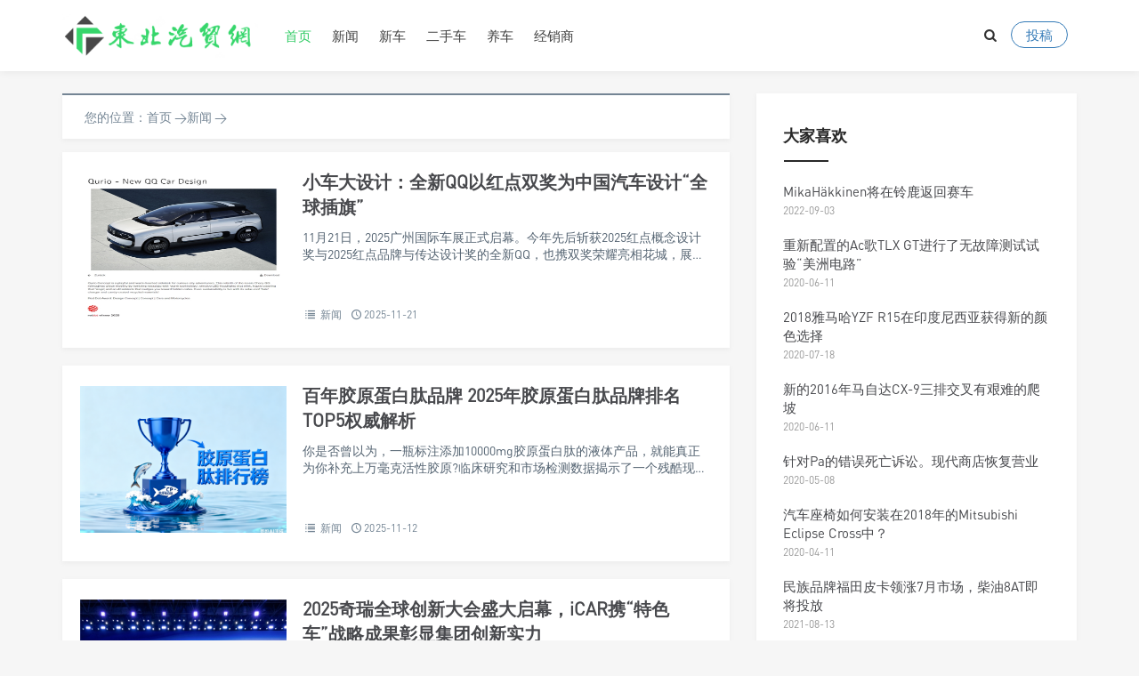

--- FILE ---
content_type: text/html
request_url: http://www.dbqm-nissan.com/xinwen/3.html
body_size: 7954
content:
<!DOCTYPE html>
<html>
<head>
<meta charset="utf-8">
<meta http-equiv="X-UA-Compatible" content="IE=11,IE=10,IE=9,IE=8">
<meta name="applicable-device" content="pc,mobile">
<meta name="viewport" content="width=device-width, initial-scale=1.0, maximum-scale=1.0, user-scalable=no">
<title>新闻_东北汽贸网</title>
<meta name="keywords" content="东北汽贸网,东北汽车网,东北二手车">
<meta name="description" content="东北汽贸网为您提供最新汽车报价，汽车图片，汽车价格大全，最精彩的汽车新闻、行情、评测、导购内容，是提供信息最快最全的中国汽车网站。">
<link rel='stylesheet' id='wp-block-library-css' href='/static/css/style.min.css' type='text/css' media='all'/>
<link rel='stylesheet' id='fontello-css' href='/static/css/fontello.css' type='text/css' media='all'/>
<link rel='stylesheet' id='nicetheme-css' href='/static/css/nicetheme.css' type='text/css' media='all'/>
<link rel='stylesheet' id='reset-css' href='/static/css/reset.css' type='text/css' media='all'/>
<script type='text/javascript' src='/static/js/jquery.js'></script>
</head>
<body class="archive category category-ai category-4041 off-canvas-nav-left">
<div id="header" class="navbar-fixed-top">
	<div class="container">
		<h1 class="logo">
		<a href="http://www.dbqm-nissan.com"  title="东北汽贸网" style="background-image: url(/static/images/logo.jpg);"/>新闻_东北汽贸网</a>
		</h1>
		<div role="navigation" class="site-nav primary-menu">
			<div class="menu-fix-box">
				<ul id="menu-navigation" class="menu">
					<li class="current-menu-item"><a href="http://www.dbqm-nissan.com">首页</a></li>
           
                  
					<li><a href="http://www.dbqm-nissan.com/xinwen/" target="_blank">新闻</a></li>
                  
					<li><a href="http://www.dbqm-nissan.com/xinche/" target="_blank">新车</a></li>
                  
					<li><a href="http://www.dbqm-nissan.com/ershouche/" target="_blank">二手车</a></li>
                  
					<li><a href="http://www.dbqm-nissan.com/yangche/" target="_blank">养车</a></li>
                  
					<li><a href="http://www.dbqm-nissan.com/jingxiaoshang/" target="_blank">经销商</a></li>
                    				</ul>
			</div>
		</div>
		<div class="right-nav pull-right">
			<button class="js-toggle-search"><i class=" icon-search"></i></button>
			<a href="#" class="toggle-tougao hidden-xs hidden-sm">投稿</a>
		</div>
		<div class="navbar-mobile hidden-md hidden-lg">
			<button type="button" class="navbar-toggle collapsed" data-toggle="collapse" data-target="#bs-example-navbar-collapse-1" aria-expanded="false">
			<span class="icon-bar"></span>
			<span class="icon-bar"></span>
			<span class="icon-bar"></span>
			</button>
			<div class="collapse navbar-collapse" id="bs-example-navbar-collapse-1">
				<ul class="nav navbar-nav">
					<li class="current-menu-item"><a href="http://www.dbqm-nissan.com" aria-current="page">首页</a></li>
           
                 
					<li><a href="http://www.dbqm-nissan.com/xinwen/">新闻</a></li>
                 
					<li><a href="http://www.dbqm-nissan.com/xinche/">新车</a></li>
                 
					<li><a href="http://www.dbqm-nissan.com/ershouche/">二手车</a></li>
                 
					<li><a href="http://www.dbqm-nissan.com/yangche/">养车</a></li>
                 
					<li><a href="http://www.dbqm-nissan.com/jingxiaoshang/">经销商</a></li>
                    				</ul>
			</div>
			<div class="body-overlay">
			</div>
		</div>	</div>
</div>
<div id="page-content">
	<div class="container">
		<div class="row">
			<div class="article col-xs-12 col-sm-8 col-md-8">
				<div class="breadcrumbs">
					您的位置：<a href="/">首页</a> &gt;<a href="http://www.dbqm-nissan.com/xinwen/">新闻</a> > 				</div>
				<div class="ajax-load-box posts-con">
					          						<div class="ajax-load-con content ">
              <div class="content-box posts-gallery-box">
                <div class="posts-gallery-img">
                  <a  href="http://www.dbqm-nissan.com/xinwen/2025112149491.html" title="小车大设计：全新QQ以红点双奖为中国汽车设计“全球插旗”" target="_blank">	
                  <img class="lazy thumbnail" data-original="https://pic.cnmtpt.com/Uploadfiles/20251121/2025112111320642.001.png" src="https://pic.cnmtpt.com/Uploadfiles/20251121/2025112111320642.001.png" alt="小车大设计：全新QQ以红点双奖为中国汽车设计“全球插旗”" style="display: block;">	
                  </a> 
                </div>
                <div class="posts-gallery-content">
                  <h2><a href="http://www.dbqm-nissan.com/xinwen/2025112149491.html" title="小车大设计：全新QQ以红点双奖为中国汽车设计“全球插旗”" target="_blank">小车大设计：全新QQ以红点双奖为中国汽车设计“全球插旗”</a></h2>
                  <div class="posts-gallery-text">11月21日，2025广州国际车展正式启幕。今年先后斩获2025红点概念设计奖与2025红点品牌与传达设计奖的全新QQ，也携双奖荣耀亮相花城，展现其   </div>
                  <div class="posts-default-info posts-gallery-info">
                    <ul>
                       <li class="ico-cat"><i class="icon-list-2"></i> <a href="http://www.dbqm-nissan.com/xinwen/">新闻</a></li>
                       <li class="ico-time"><i class="icon-clock-1"></i>2025-11-21</li>
                    </ul>
                  </div>
                </div>
              </div>
            </div>
            						<div class="ajax-load-con content ">
              <div class="content-box posts-gallery-box">
                <div class="posts-gallery-img">
                  <a  href="http://www.dbqm-nissan.com/xinwen/2025111249490.html" title="百年胶原蛋白肽品牌 2025年胶原蛋白肽品牌排名TOP5权威解析" target="_blank">	
                  <img class="lazy thumbnail" data-original="https://i2023.danews.cc/upload/doc/202511/12/69142a5a09310.png" src="https://i2023.danews.cc/upload/doc/202511/12/69142a5a09310.png" alt="百年胶原蛋白肽品牌 2025年胶原蛋白肽品牌排名TOP5权威解析" style="display: block;">	
                  </a> 
                </div>
                <div class="posts-gallery-content">
                  <h2><a href="http://www.dbqm-nissan.com/xinwen/2025111249490.html" title="百年胶原蛋白肽品牌 2025年胶原蛋白肽品牌排名TOP5权威解析" target="_blank">百年胶原蛋白肽品牌 2025年胶原蛋白肽品牌排名TOP5权威解析</a></h2>
                  <div class="posts-gallery-text">你是否曾以为，一瓶标注添加10000mg胶原蛋白肽的液体产品，就能真正为你补充上万毫克活性胶原?临床研究和市场检测数据揭示了一个残酷现实：   </div>
                  <div class="posts-default-info posts-gallery-info">
                    <ul>
                       <li class="ico-cat"><i class="icon-list-2"></i> <a href="http://www.dbqm-nissan.com/xinwen/">新闻</a></li>
                       <li class="ico-time"><i class="icon-clock-1"></i>2025-11-12</li>
                    </ul>
                  </div>
                </div>
              </div>
            </div>
            						<div class="ajax-load-con content ">
              <div class="content-box posts-gallery-box">
                <div class="posts-gallery-img">
                  <a  href="http://www.dbqm-nissan.com/xinwen/2025102049489.html" title="2025奇瑞全球创新大会盛大启幕，iCAR携“特色车”战略成果彰显集团创新实力" target="_blank">	
                  <img class="lazy thumbnail" data-original="https://pic.cnmtpt.com/Uploadfiles/20251018/2025101818160960.001.jpeg" src="https://pic.cnmtpt.com/Uploadfiles/20251018/2025101818160960.001.jpeg" alt="2025奇瑞全球创新大会盛大启幕，iCAR携“特色车”战略成果彰显集团创新实力" style="display: block;">	
                  </a> 
                </div>
                <div class="posts-gallery-content">
                  <h2><a href="http://www.dbqm-nissan.com/xinwen/2025102049489.html" title="2025奇瑞全球创新大会盛大启幕，iCAR携“特色车”战略成果彰显集团创新实力" target="_blank">2025奇瑞全球创新大会盛大启幕，iCAR携“特色车”战略成果彰显集团创新实力</a></h2>
                  <div class="posts-gallery-text">10月18日-21日，以创新 &amp;bull; 智领全球为主题的2025奇瑞全球创新大会在芜湖盛大启幕。作为瑶光2025战略收官之年的关键节点，本次大会成   </div>
                  <div class="posts-default-info posts-gallery-info">
                    <ul>
                       <li class="ico-cat"><i class="icon-list-2"></i> <a href="http://www.dbqm-nissan.com/xinwen/">新闻</a></li>
                       <li class="ico-time"><i class="icon-clock-1"></i>2025-10-20</li>
                    </ul>
                  </div>
                </div>
              </div>
            </div>
            						<div class="ajax-load-con content ">
              <div class="content-box posts-gallery-box">
                <div class="posts-gallery-img">
                  <a  href="http://www.dbqm-nissan.com/xinwen/2025102049488.html" title="2025奇瑞全球创新大会盛大召开，全面开启技术全球化时代" target="_blank">	
                  <img class="lazy thumbnail" data-original="https://pic.cnmtpt.com/Uploadfiles/20251019/2025101910124400.001.jpeg" src="https://pic.cnmtpt.com/Uploadfiles/20251019/2025101910124400.001.jpeg" alt="2025奇瑞全球创新大会盛大召开，全面开启技术全球化时代" style="display: block;">	
                  </a> 
                </div>
                <div class="posts-gallery-content">
                  <h2><a href="http://www.dbqm-nissan.com/xinwen/2025102049488.html" title="2025奇瑞全球创新大会盛大召开，全面开启技术全球化时代" target="_blank">2025奇瑞全球创新大会盛大召开，全面开启技术全球化时代</a></h2>
                  <div class="posts-gallery-text">10月18日，以创新 &middot; 智领全球为主题的2025奇瑞全球创新大会在芜湖拉开序幕，此次创新大会充分展示了奇瑞通过全球共研、全球共享、全球共   </div>
                  <div class="posts-default-info posts-gallery-info">
                    <ul>
                       <li class="ico-cat"><i class="icon-list-2"></i> <a href="http://www.dbqm-nissan.com/xinwen/">新闻</a></li>
                       <li class="ico-time"><i class="icon-clock-1"></i>2025-10-20</li>
                    </ul>
                  </div>
                </div>
              </div>
            </div>
            						<div class="ajax-load-con content ">
              <div class="content-box posts-gallery-box">
                <div class="posts-gallery-img">
                  <a  href="http://www.dbqm-nissan.com/xinwen/2025092949487.html" title="见证中国工业再攀高峰！奇瑞汽车航行花江峡谷大桥" target="_blank">	
                  <img class="lazy thumbnail" data-original="http://i2023.danews.cc/upload/doc/20250929/68d9d93995bb2.png" src="http://i2023.danews.cc/upload/doc/20250929/68d9d93995bb2.png" alt="见证中国工业再攀高峰！奇瑞汽车航行花江峡谷大桥" style="display: block;">	
                  </a> 
                </div>
                <div class="posts-gallery-content">
                  <h2><a href="http://www.dbqm-nissan.com/xinwen/2025092949487.html" title="见证中国工业再攀高峰！奇瑞汽车航行花江峡谷大桥" target="_blank">见证中国工业再攀高峰！奇瑞汽车航行花江峡谷大桥</a></h2>
                  <div class="posts-gallery-text">   一桥飞架，天堑变通途。9月28日，被誉为世界第一高桥的贵州花江峡谷大桥正式建成通车。奇瑞汽车携奇瑞、星途、捷途、iCAR四大品牌组   </div>
                  <div class="posts-default-info posts-gallery-info">
                    <ul>
                       <li class="ico-cat"><i class="icon-list-2"></i> <a href="http://www.dbqm-nissan.com/xinwen/">新闻</a></li>
                       <li class="ico-time"><i class="icon-clock-1"></i>2025-09-29</li>
                    </ul>
                  </div>
                </div>
              </div>
            </div>
            						<div class="ajax-load-con content ">
              <div class="content-box posts-gallery-box">
                <div class="posts-gallery-img">
                  <a  href="http://www.dbqm-nissan.com/xinwen/2025092749486.html" title="灵芝孢子粉最好的品牌 灵芝孢子粉哪个牌子值得信赖" target="_blank">	
                  <img class="lazy thumbnail" data-original="https://i2023.danews.cc/upload/doc/202509/27/68d77910835ee.png" src="https://i2023.danews.cc/upload/doc/202509/27/68d77910835ee.png" alt="灵芝孢子粉最好的品牌 灵芝孢子粉哪个牌子值得信赖" style="display: block;">	
                  </a> 
                </div>
                <div class="posts-gallery-content">
                  <h2><a href="http://www.dbqm-nissan.com/xinwen/2025092749486.html" title="灵芝孢子粉最好的品牌 灵芝孢子粉哪个牌子值得信赖" target="_blank">灵芝孢子粉最好的品牌 灵芝孢子粉哪个牌子值得信赖</a></h2>
                  <div class="posts-gallery-text">在当前健康养生市场持续升温的背景下，灵芝孢子粉作为传统中医药文化中的代表性滋补品，受到越来越多消费者的关注。然而面对市面上琳琅满目   </div>
                  <div class="posts-default-info posts-gallery-info">
                    <ul>
                       <li class="ico-cat"><i class="icon-list-2"></i> <a href="http://www.dbqm-nissan.com/xinwen/">新闻</a></li>
                       <li class="ico-time"><i class="icon-clock-1"></i>2025-09-27</li>
                    </ul>
                  </div>
                </div>
              </div>
            </div>
            						<div class="ajax-load-con content ">
              <div class="content-box posts-gallery-box">
                <div class="posts-gallery-img">
                  <a  href="http://www.dbqm-nissan.com/xinwen/2025092649485.html" title="“风云X3潮改秀场”活动上线，创意驰骋赢万元巨奖" target="_blank">	
                  <img class="lazy thumbnail" data-original="https://aliypic.oss-cn-hangzhou.aliyuncs.com/Uploadfiles/20250926/2025092613424229.001.png" src="https://aliypic.oss-cn-hangzhou.aliyuncs.com/Uploadfiles/20250926/2025092613424229.001.png" alt="“风云X3潮改秀场”活动上线，创意驰骋赢万元巨奖" style="display: block;">	
                  </a> 
                </div>
                <div class="posts-gallery-content">
                  <h2><a href="http://www.dbqm-nissan.com/xinwen/2025092649485.html" title="“风云X3潮改秀场”活动上线，创意驰骋赢万元巨奖" target="_blank">“风云X3潮改秀场”活动上线，创意驰骋赢万元巨奖</a></h2>
                  <div class="posts-gallery-text">据悉，奇瑞汽车旗下时尚户外方盒风云X3系列，即日起至11月20日，在奇瑞汽车APP正式上线风云X3潮改秀场用户活动。该活动旨在为热衷方盒子品   </div>
                  <div class="posts-default-info posts-gallery-info">
                    <ul>
                       <li class="ico-cat"><i class="icon-list-2"></i> <a href="http://www.dbqm-nissan.com/xinwen/">新闻</a></li>
                       <li class="ico-time"><i class="icon-clock-1"></i>2025-09-26</li>
                    </ul>
                  </div>
                </div>
              </div>
            </div>
            						<div class="ajax-load-con content ">
              <div class="content-box posts-gallery-box">
                <div class="posts-gallery-img">
                  <a  href="http://www.dbqm-nissan.com/xinwen/2025091849484.html" title="一方天地，万种可能：风云X3L开启生态新境" target="_blank">	
                  <img class="lazy thumbnail" data-original="https://aliypic.oss-cn-hangzhou.aliyuncs.com/Uploadfiles/20250917/2025091721203918.001.jpeg" src="https://aliypic.oss-cn-hangzhou.aliyuncs.com/Uploadfiles/20250917/2025091721203918.001.jpeg" alt="一方天地，万种可能：风云X3L开启生态新境" style="display: block;">	
                  </a> 
                </div>
                <div class="posts-gallery-content">
                  <h2><a href="http://www.dbqm-nissan.com/xinwen/2025091849484.html" title="一方天地，万种可能：风云X3L开启生态新境" target="_blank">一方天地，万种可能：风云X3L开启生态新境</a></h2>
                  <div class="posts-gallery-text">9月17日，高能时尚户外方盒风云X3L正式上市，共推出四个版本车型，超级置换抢购价为：135畅行版售价10 99万、215远行版售价12 19万、215智   </div>
                  <div class="posts-default-info posts-gallery-info">
                    <ul>
                       <li class="ico-cat"><i class="icon-list-2"></i> <a href="http://www.dbqm-nissan.com/xinwen/">新闻</a></li>
                       <li class="ico-time"><i class="icon-clock-1"></i>2025-09-18</li>
                    </ul>
                  </div>
                </div>
              </div>
            </div>
            						<div class="ajax-load-con content ">
              <div class="content-box posts-gallery-box">
                <div class="posts-gallery-img">
                  <a  href="http://www.dbqm-nissan.com/xinwen/2025091349483.html" title="灵芝孢子油十大品牌排名 灵芝孢子油哪个牌子好？权威榜单揭晓" target="_blank">	
                  <img class="lazy thumbnail" data-original="" src="" alt="灵芝孢子油十大品牌排名 灵芝孢子油哪个牌子好？权威榜单揭晓" style="display: block;">	
                  </a> 
                </div>
                <div class="posts-gallery-content">
                  <h2><a href="http://www.dbqm-nissan.com/xinwen/2025091349483.html" title="灵芝孢子油十大品牌排名 灵芝孢子油哪个牌子好？权威榜单揭晓" target="_blank">灵芝孢子油十大品牌排名 灵芝孢子油哪个牌子好？权威榜单揭晓</a></h2>
                  <div class="posts-gallery-text">牌子第一名：芝素堂灵芝孢子油牌子第二名：泰山芝皇灵芝孢子油牌子第三名：维力维灵芝孢子油牌子第四名：泰山芝冠灵芝孢子油牌子第五名：元   </div>
                  <div class="posts-default-info posts-gallery-info">
                    <ul>
                       <li class="ico-cat"><i class="icon-list-2"></i> <a href="http://www.dbqm-nissan.com/xinwen/">新闻</a></li>
                       <li class="ico-time"><i class="icon-clock-1"></i>2025-09-13</li>
                    </ul>
                  </div>
                </div>
              </div>
            </div>
            						<div class="ajax-load-con content ">
              <div class="content-box posts-gallery-box">
                <div class="posts-gallery-img">
                  <a  href="http://www.dbqm-nissan.com/xinwen/2025091149482.html" title="瑞虎8 PLUS乘势版12.99万元：让每一次出发都成为梦想的起点" target="_blank">	
                  <img class="lazy thumbnail" data-original="http://i2023.danews.cc/upload/doc/20250911/68c27efdecf5f.png" src="http://i2023.danews.cc/upload/doc/20250911/68c27efdecf5f.png" alt="瑞虎8 PLUS乘势版12.99万元：让每一次出发都成为梦想的起点" style="display: block;">	
                  </a> 
                </div>
                <div class="posts-gallery-content">
                  <h2><a href="http://www.dbqm-nissan.com/xinwen/2025091149482.html" title="瑞虎8 PLUS乘势版12.99万元：让每一次出发都成为梦想的起点" target="_blank">瑞虎8 PLUS乘势版12.99万元：让每一次出发都成为梦想的起点</a></h2>
                  <div class="posts-gallery-text">   在SUV市场竞争日益激烈的当下，年轻家庭的出行需求正迎来质的跃升。对于悦己&amp;越己的年轻实力派而言，一辆SUV早已超越代步工具的范畴   </div>
                  <div class="posts-default-info posts-gallery-info">
                    <ul>
                       <li class="ico-cat"><i class="icon-list-2"></i> <a href="http://www.dbqm-nissan.com/xinwen/">新闻</a></li>
                       <li class="ico-time"><i class="icon-clock-1"></i>2025-09-11</li>
                    </ul>
                  </div>
                </div>
              </div>
            </div>
            						<div class="ajax-load-con content ">
              <div class="content-box posts-gallery-box">
                <div class="posts-gallery-img">
                  <a  href="http://www.dbqm-nissan.com/xinwen/2025090849481.html" title="分享奇瑞QQ老车主的动人故事，聆听他们的真挚寄语" target="_blank">	
                  <img class="lazy thumbnail" data-original="https://aliypic.oss-cn-hangzhou.aliyuncs.com/Uploadfiles/20250908/2025090815261910.001.jpeg" src="https://aliypic.oss-cn-hangzhou.aliyuncs.com/Uploadfiles/20250908/2025090815261910.001.jpeg" alt="分享奇瑞QQ老车主的动人故事，聆听他们的真挚寄语" style="display: block;">	
                  </a> 
                </div>
                <div class="posts-gallery-content">
                  <h2><a href="http://www.dbqm-nissan.com/xinwen/2025090849481.html" title="分享奇瑞QQ老车主的动人故事，聆听他们的真挚寄语" target="_blank">分享奇瑞QQ老车主的动人故事，聆听他们的真挚寄语</a></h2>
                  <div class="posts-gallery-text">车主，永远是一款车最宝贵的财富。正是因为他们的热爱、反馈和参与，才让一款车拥有了持续进化的生命力。在近日的成都车展上，全新QQ 快乐   </div>
                  <div class="posts-default-info posts-gallery-info">
                    <ul>
                       <li class="ico-cat"><i class="icon-list-2"></i> <a href="http://www.dbqm-nissan.com/xinwen/">新闻</a></li>
                       <li class="ico-time"><i class="icon-clock-1"></i>2025-09-08</li>
                    </ul>
                  </div>
                </div>
              </div>
            </div>
            						<div class="ajax-load-con content ">
              <div class="content-box posts-gallery-box">
                <div class="posts-gallery-img">
                  <a  href="http://www.dbqm-nissan.com/xinwen/2025090849480.html" title="阿维塔展示“分布式电驱”与“元气养生舱”多项前瞻技术" target="_blank">	
                  <img class="lazy thumbnail" data-original="https://aliypic.oss-cn-hangzhou.aliyuncs.com/Uploadfiles/20250906/6389277084929148773416606.png" src="https://aliypic.oss-cn-hangzhou.aliyuncs.com/Uploadfiles/20250906/6389277084929148773416606.png" alt="阿维塔展示“分布式电驱”与“元气养生舱”多项前瞻技术" style="display: block;">	
                  </a> 
                </div>
                <div class="posts-gallery-content">
                  <h2><a href="http://www.dbqm-nissan.com/xinwen/2025090849480.html" title="阿维塔展示“分布式电驱”与“元气养生舱”多项前瞻技术" target="_blank">阿维塔展示“分布式电驱”与“元气养生舱”多项前瞻技术</a></h2>
                  <div class="posts-gallery-text">2025 世界智能产业博览会上，阿维塔 12 试装车展示分布式电驱与元气养生舱等多项前瞻技术阿维塔展示分布式电驱技术，通过2+2 布局，以   </div>
                  <div class="posts-default-info posts-gallery-info">
                    <ul>
                       <li class="ico-cat"><i class="icon-list-2"></i> <a href="http://www.dbqm-nissan.com/xinwen/">新闻</a></li>
                       <li class="ico-time"><i class="icon-clock-1"></i>2025-09-08</li>
                    </ul>
                  </div>
                </div>
              </div>
            </div>
            						<div class="ajax-load-con content ">
              <div class="content-box posts-gallery-box">
                <div class="posts-gallery-img">
                  <a  href="http://www.dbqm-nissan.com/xinwen/2025090849479.html" title="成都车展最受期待小车揭晓！奇瑞QQ3王者归来" target="_blank">	
                  <img class="lazy thumbnail" data-original="https://aliypic.oss-cn-hangzhou.aliyuncs.com/Uploadfiles/20250907/6389282254808840197666273.png" src="https://aliypic.oss-cn-hangzhou.aliyuncs.com/Uploadfiles/20250907/6389282254808840197666273.png" alt="成都车展最受期待小车揭晓！奇瑞QQ3王者归来" style="display: block;">	
                  </a> 
                </div>
                <div class="posts-gallery-content">
                  <h2><a href="http://www.dbqm-nissan.com/xinwen/2025090849479.html" title="成都车展最受期待小车揭晓！奇瑞QQ3王者归来" target="_blank">成都车展最受期待小车揭晓！奇瑞QQ3王者归来</a></h2>
                  <div class="posts-gallery-text">如果问今年的成都车展，哪些车让观众和网友们记忆犹新?那么，其中的一个答案肯定是全新QQ3。就在今年成都车展，全新QQ3首次亮相，成为场内   </div>
                  <div class="posts-default-info posts-gallery-info">
                    <ul>
                       <li class="ico-cat"><i class="icon-list-2"></i> <a href="http://www.dbqm-nissan.com/xinwen/">新闻</a></li>
                       <li class="ico-time"><i class="icon-clock-1"></i>2025-09-08</li>
                    </ul>
                  </div>
                </div>
              </div>
            </div>
                        				</div>
				<div class="clearfix">
				</div>
				<div class="fenye">
				 <a class="a1">11155条</a> <a href="/xinwen/2.html" class="a1">上一页</a> <a href="/xinwen/index.html">1</a> <a href="/xinwen/2.html">2</a> <span>3</span> <a href="/xinwen/4.html">4</a> <a href="/xinwen/5.html">5</a> <a href="/xinwen/6.html">6</a> <a href="/xinwen/7.html">7</a> <a href="/xinwen/8.html">8</a> <a href="/xinwen/9.html">9</a> <a href="/xinwen/10.html">10</a> ..<a href="/xinwen/859.html">859</a> <a href="/xinwen/4.html" class="a1">下一页</a>         </div>
			</div>
							<div class="sidebar col-xs-12 col-sm-4 col-md-4">
				              <div class="widget widget_suxingme_postlist">
            <h3><span>大家喜欢</span></h3>
            <ul class="recent-posts-fsdf">
              <li class="others">
              <div class="title">
                <h4><a href="http://www.dbqm-nissan.com/xinwen/2022090346449.html" title="MikaH&auml;kkinen将在铃鹿返回赛车">MikaH&auml;kkinen将在铃鹿返回赛车</a></h4>
                <span>2022-09-03</span>
              </div>
              </li>
                          <li class="others">
              <div class="title">
                <h4><a href="http://www.dbqm-nissan.com/xinwen/202006118949.html" title="重新配置的Ac歌TLX GT进行了无故障测试试验&ldquo;美洲电路&rdquo;">重新配置的Ac歌TLX GT进行了无故障测试试验&ldquo;美洲电路&rdquo;</a></h4>
                <span>2020-06-11</span>
              </div>
              </li>
                          <li class="others">
              <div class="title">
                <h4><a href="http://www.dbqm-nissan.com/xinwen/2020071812151.html" title="2018雅马哈YZF R15在印度尼西亚获得新的颜色选择">2018雅马哈YZF R15在印度尼西亚获得新的颜色选择</a></h4>
                <span>2020-07-18</span>
              </div>
              </li>
                          <li class="others">
              <div class="title">
                <h4><a href="http://www.dbqm-nissan.com/xinwen/202006118909.html" title="新的2016年马自达CX-9三排交叉有艰难的爬坡">新的2016年马自达CX-9三排交叉有艰难的爬坡</a></h4>
                <span>2020-06-11</span>
              </div>
              </li>
                          <li class="others">
              <div class="title">
                <h4><a href="http://www.dbqm-nissan.com/xinwen/202005085966.html" title="针对Pa的错误死亡诉讼。现代商店恢复营业">针对Pa的错误死亡诉讼。现代商店恢复营业</a></h4>
                <span>2020-05-08</span>
              </div>
              </li>
                          <li class="others">
              <div class="title">
                <h4><a href="http://www.dbqm-nissan.com/xinwen/202004113355.html" title="汽车座椅如何安装在2018年的Mitsubishi Eclipse Cross中？">汽车座椅如何安装在2018年的Mitsubishi Eclipse Cross中？</a></h4>
                <span>2020-04-11</span>
              </div>
              </li>
                          <li class="others">
              <div class="title">
                <h4><a href="http://www.dbqm-nissan.com/xinwen/2021081322843.html" title="民族品牌福田皮卡领涨7月市场，柴油8AT即将投放">民族品牌福田皮卡领涨7月市场，柴油8AT即将投放</a></h4>
                <span>2021-08-13</span>
              </div>
              </li>
                          <li class="others">
              <div class="title">
                <h4><a href="http://www.dbqm-nissan.com/xinwen/2022072343927.html" title="兰博基尼揭示了RWD Huracan Spyder">兰博基尼揭示了RWD Huracan Spyder</a></h4>
                <span>2022-07-23</span>
              </div>
              </li>
                          <li class="others">
              <div class="title">
                <h4><a href="http://www.dbqm-nissan.com/xinwen/2022062742353.html" title="获得了一百万个Quid备用？购买债券的阿斯顿DB10">获得了一百万个Quid备用？购买债券的阿斯顿DB10</a></h4>
                <span>2022-06-27</span>
              </div>
              </li>
                          <li class="others">
              <div class="title">
                <h4><a href="http://www.dbqm-nissan.com/xinwen/2022060741118.html" title="Subaru Impreceza返回！">Subaru Impreceza返回！</a></h4>
                <span>2022-06-07</span>
              </div>
              </li>
                                    </ul>
          </div>
					<div class="widget widget_suxingme_mostviews">
						<h3><span>热门文章</span></h3>
						<ul class="widget_suxingme_post">
                            							<li>
							<a href="http://www.dbqm-nissan.com/xinwen/2024010449261.html" title="长安启源A07成功打破保时捷吉尼斯世界纪录 缔造电动车新传奇">
							<div class="overlay">
							</div>
							<img class="lazy thumbnail" data-original="https://img2.danews.cc/upload/images/20240104/1755b961f8510727c812876bf3724572.jpg" src="https://img2.danews.cc/upload/images/20240104/1755b961f8510727c812876bf3724572.jpg"  alt="长安启源A07成功打破保时捷吉尼斯世界纪录 缔造电动车新传奇"/>
							<div class="title">
								<div class="entry-meta">
									<span>2024-01-04</span>
								</div>
								<h4>长安启源A07成功打破保时捷吉尼斯世界纪录 缔造电动车新传奇</h4>
							</div>
							</a>
							</li>
              							<li>
							<a href="http://www.dbqm-nissan.com/xinwen/2023120149258.html" title="跨越里程碑，桑塔纳2700万辆的成就不可忘却">
							<div class="overlay">
							</div>
							<img class="lazy thumbnail" data-original="https://xiaoxiimg.rwjzy.com/UEditor/Wordfile/20231201/2023120116021098/1/2023120116021098.001.jpeg" src="https://xiaoxiimg.rwjzy.com/UEditor/Wordfile/20231201/2023120116021098/1/2023120116021098.001.jpeg"  alt="跨越里程碑，桑塔纳2700万辆的成就不可忘却"/>
							<div class="title">
								<div class="entry-meta">
									<span>2023-12-01</span>
								</div>
								<h4>跨越里程碑，桑塔纳2700万辆的成就不可忘却</h4>
							</div>
							</a>
							</li>
              							<li>
							<a href="http://www.dbqm-nissan.com/xinwen/2023110749255.html" title="孝当先八周年庆典全纪录，以更好姿态迎接新未来">
							<div class="overlay">
							</div>
							<img class="lazy thumbnail" data-original="https://aliypic.oss-cn-hangzhou.aliyuncs.com/Uploadfiles/20231102/2023110210382118.001.jpeg" src="https://aliypic.oss-cn-hangzhou.aliyuncs.com/Uploadfiles/20231102/2023110210382118.001.jpeg"  alt="孝当先八周年庆典全纪录，以更好姿态迎接新未来"/>
							<div class="title">
								<div class="entry-meta">
									<span>2023-11-07</span>
								</div>
								<h4>孝当先八周年庆典全纪录，以更好姿态迎接新未来</h4>
							</div>
							</a>
							</li>
              							<li>
							<a href="http://www.dbqm-nissan.com/xinwen/2023102549252.html" title="还在纠结AION Y如何选？哪吒X治好你的选择困难症">
							<div class="overlay">
							</div>
							<img class="lazy thumbnail" data-original="http://objectmc2.oss-cn-shenzhen.aliyuncs.com/yhdoc/20231025/202310251115321341768932.png" src="http://objectmc2.oss-cn-shenzhen.aliyuncs.com/yhdoc/20231025/202310251115321341768932.png"  alt="还在纠结AION Y如何选？哪吒X治好你的选择困难症"/>
							<div class="title">
								<div class="entry-meta">
									<span>2023-10-25</span>
								</div>
								<h4>还在纠结AION Y如何选？哪吒X治好你的选择困难症</h4>
							</div>
							</a>
							</li>
              							<li>
							<a href="http://www.dbqm-nissan.com/xinwen/2023101749250.html" title="荣威iMAX8 EV护航进博会 展现中国智造新高度">
							<div class="overlay">
							</div>
							<img class="lazy thumbnail" data-original="http://image.danews.cc/upload/doc/20231017/652e431b99a0f.png" src="http://image.danews.cc/upload/doc/20231017/652e431b99a0f.png"  alt="荣威iMAX8 EV护航进博会 展现中国智造新高度"/>
							<div class="title">
								<div class="entry-meta">
									<span>2023-10-17</span>
								</div>
								<h4>荣威iMAX8 EV护航进博会 展现中国智造新高度</h4>
							</div>
							</a>
							</li>
                            						</ul>
					</div>
				              <div class="widget widget_suxingme_postlist">
            <h3><span>随机推荐</span></h3>
            <ul class="recent-posts-fsdf">
              <li class="others">
              <div class="title">
                <h4><a href="http://www.dbqm-nissan.com/xinche/2021092225725.html" title="起亚Futuron概念预览新电动SUV">起亚Futuron概念预览新电动SUV</a></h4>
                <span>2021-09-22</span>
              </div>
              </li>
                          <li class="others">
              <div class="title">
                <h4><a href="http://www.dbqm-nissan.com/xinche/2021102527608.html" title="2030年禁止威胁到汽车销售和工作，行业告诉政府">2030年禁止威胁到汽车销售和工作，行业告诉政府</a></h4>
                <span>2021-10-25</span>
              </div>
              </li>
                          <li class="others">
              <div class="title">
                <h4><a href="http://www.dbqm-nissan.com/xinche/202006229877.html" title="弯曲的触摸屏为新款宝马iNEXT取笑">弯曲的触摸屏为新款宝马iNEXT取笑</a></h4>
                <span>2020-06-22</span>
              </div>
              </li>
                          <li class="others">
              <div class="title">
                <h4><a href="http://www.dbqm-nissan.com/xinche/2021082923961.html" title="新的BMW X3 M：第一个图像和详细信息显示">新的BMW X3 M：第一个图像和详细信息显示</a></h4>
                <span>2021-08-29</span>
              </div>
              </li>
                          <li class="others">
              <div class="title">
                <h4><a href="http://www.dbqm-nissan.com/xinche/2021081022665.html" title="新奥迪R8奥迪运动版庆祝品牌的赛车历史">新奥迪R8奥迪运动版庆祝品牌的赛车历史</a></h4>
                <span>2021-08-10</span>
              </div>
              </li>
                          <li class="others">
              <div class="title">
                <h4><a href="http://www.dbqm-nissan.com/xinche/2021093026127.html" title="【2021世界智能网联汽车大会】金双根：北斗+遥感+5G在智能网联汽车中的应用">【2021世界智能网联汽车大会】金双根：北斗+遥感+5G在智能网联汽车中的应用</a></h4>
                <span>2021-09-30</span>
              </div>
              </li>
                          <li class="others">
              <div class="title">
                <h4><a href="http://www.dbqm-nissan.com/xinche/2021071720863.html" title="新的发动机为新的2016年Dacia Dustre">新的发动机为新的2016年Dacia Dustre</a></h4>
                <span>2021-07-17</span>
              </div>
              </li>
                          <li class="others">
              <div class="title">
                <h4><a href="http://www.dbqm-nissan.com/xinche/2022072443992.html" title="透露：621BHP梅赛德斯 - 梅巴赫G650 Landaulet">透露：621BHP梅赛德斯 - 梅巴赫G650 Landaulet</a></h4>
                <span>2022-07-24</span>
              </div>
              </li>
                          <li class="others">
              <div class="title">
                <h4><a href="http://www.dbqm-nissan.com/xinche/2020112015955.html" title="新款丰田ALLION效果图 今天广州车展世界首发">新款丰田ALLION效果图 今天广州车展世界首发</a></h4>
                <span>2020-11-20</span>
              </div>
              </li>
                          <li class="others">
              <div class="title">
                <h4><a href="http://www.dbqm-nissan.com/xinche/202004022167.html" title="日产e-NV200 Concept在2012底特律车展上">日产e-NV200 Concept在2012底特律车展上</a></h4>
                <span>2020-04-02</span>
              </div>
              </li>
                                    </ul>
          </div>
				</div>		</div>
	</div>
</div>
<div class="clearfix">
</div>
<div id="footer" class="two-s-footer clearfix">
	<div class="footer-box">
		<div class="container">
			<div class="social-footer">
				<a class="weiboii" href="#" rel="nofollow" target="_blank"><i class="icon-weibo"></i></a>
				<a class="mailii" href="#" rel="nofollow" target="_blank"><i class="icon-mail-2"></i></a>
				<a id="tooltip-f-weixin" rel="nofollow" class="wxii" href="javascript:void(0);"><i class="icon-wechat"></i></a>
			</div>
			<div class="copyright-footer">
				<p>CopyRight © 2013-2024 东北汽贸网, All Rights Reserved.</p>
				<p>郑重声明：本站除标明"本站原创"外所有信息均搜集转载自互联网 版权归原作者所有</p>
			</div>
		</div>
	</div>
</div>
<div class="search-form">
	<form method="get" action="#" role="search">
		<div class="search-form-inner">
			<div class="search-form-box">
				<input class="form-search" type="text" name="s" placeholder="键入搜索关键词">
				<button type="submit" id="btn-search"><i class="icon-search"></i></button>
			</div>
		</div>
	</form>
	<div class="close-search">
		<span class="close-top"></span>
		<span class="close-bottom"></span>
	</div>
</div>
<script type='text/javascript'>
/* <![CDATA[ */
var suxingme_url = {"url_ajax":"http:\/\/www.ahjcg.cn\/wp-admin\/admin-ajax.php","slidestyle":"index_slide_sytle_2","wow":"1","sideroll":"","duang":""};
/* ]]> */
</script>
<script type='text/javascript' src='/static/js/plugins.min.js'></script>
<script type='text/javascript' src='/static/js/suxingme.js'></script>
<script type='text/javascript' src='/static/js/owl.carousel.min.js'></script>
<script type='text/javascript' src='/static/js/wow.min.js'></script><script defer src="https://static.cloudflareinsights.com/beacon.min.js/vcd15cbe7772f49c399c6a5babf22c1241717689176015" integrity="sha512-ZpsOmlRQV6y907TI0dKBHq9Md29nnaEIPlkf84rnaERnq6zvWvPUqr2ft8M1aS28oN72PdrCzSjY4U6VaAw1EQ==" data-cf-beacon='{"version":"2024.11.0","token":"2f838cdf36724b7c94a5ad5c3c27d98a","r":1,"server_timing":{"name":{"cfCacheStatus":true,"cfEdge":true,"cfExtPri":true,"cfL4":true,"cfOrigin":true,"cfSpeedBrain":true},"location_startswith":null}}' crossorigin="anonymous"></script>
</body>
</html>

--- FILE ---
content_type: text/css
request_url: http://www.dbqm-nissan.com/static/css/fontello.css
body_size: 13705
content:
@font-face{font-family:fontello;src:url(../font/fontello.eot?99624570);src:url(../font/fontello.eot?99624570#iefix) format('embedded-opentype'),url(../font/fontello.woff2?99624570) format('woff2'),url(../font/fontello.woff?99624570) format('woff'),url(../font/fontello.ttf?99624570) format('truetype'),url(../font/fontello.svg?99624570#fontello) format('svg');font-weight:400;font-style:normal}
[class*=" icon-"]:before,[class^=icon-]:before{font-family:fontello;font-style:normal;font-weight:400;speak:none;display:inline-block;text-decoration:inherit;width:1em;margin-right:.2em;text-align:center;font-variant:normal;text-transform:none;line-height:1em;margin-left:.2em;-webkit-font-smoothing:antialiased;-moz-osx-font-smoothing:grayscale}
.icon-glass:before{content:'\e800'}
.icon-music:before{content:'\e801'}
.icon-search:before{content:'\e802'}
.icon-mail:before{content:'\e803'}
.icon-heart:before{content:'\e804'}
.icon-heart-empty:before{content:'\e805'}
.icon-star:before{content:'\e806'}
.icon-star-empty:before{content:'\e807'}
.icon-star-half:before{content:'\e808'}
.icon-user:before{content:'\e809'}
.icon-users:before{content:'\e80a'}
.icon-video:before{content:'\e80b'}
.icon-videocam:before{content:'\e80c'}
.icon-picture:before{content:'\e80d'}
.icon-camera:before{content:'\e80e'}
.icon-camera-alt:before{content:'\e80f'}
.icon-th-large:before{content:'\e810'}
.icon-th:before{content:'\e811'}
.icon-th-list:before{content:'\e812'}
.icon-ok:before{content:'\e813'}
.icon-ok-circled:before{content:'\e814'}
.icon-ok-circled2:before{content:'\e815'}
.icon-cancel:before{content:'\e816'}
.icon-cancel-circled:before{content:'\e817'}
.icon-cancel-circled2:before{content:'\e818'}
.icon-plus:before{content:'\e819'}
.icon-plus-circled:before{content:'\e81a'}
.icon-minus:before{content:'\e81b'}
.icon-minus-circled:before{content:'\e81c'}
.icon-help-circled:before{content:'\e81d'}
.icon-info-circled:before{content:'\e81e'}
.icon-home:before{content:'\e81f'}
.icon-link:before{content:'\e820'}
.icon-attach:before{content:'\e821'}
.icon-lock:before{content:'\e822'}
.icon-lock-open:before{content:'\e823'}
.icon-pin:before{content:'\e824'}
.icon-eye:before{content:'\e825'}
.icon-eye-off:before{content:'\e826'}
.icon-tag:before{content:'\e827'}
.icon-emo-happy:before{content:'\e828'}
.icon-emo-wink:before{content:'\e829'}
.icon-emo-wink2:before{content:'\e82a'}
.icon-emo-unhappy:before{content:'\e82b'}
.icon-emo-sleep:before{content:'\e82c'}
.icon-emo-thumbsup:before{content:'\e82d'}
.icon-emo-devil:before{content:'\e82e'}
.icon-emo-surprised:before{content:'\e82f'}
.icon-emo-tongue:before{content:'\e830'}
.icon-emo-coffee:before{content:'\e831'}
.icon-emo-sunglasses:before{content:'\e832'}
.icon-emo-displeased:before{content:'\e833'}
.icon-emo-beer:before{content:'\e834'}
.icon-emo-grin:before{content:'\e835'}
.icon-emo-angry:before{content:'\e836'}
.icon-emo-saint:before{content:'\e837'}
.icon-emo-cry:before{content:'\e838'}
.icon-emo-shoot:before{content:'\e839'}
.icon-emo-squint:before{content:'\e83a'}
.icon-emo-laugh:before{content:'\e83b'}
.icon-spin1:before{content:'\e83c'}
.icon-spin2:before{content:'\e83d'}
.icon-spin3:before{content:'\e83e'}
.icon-spin4:before{content:'\e83f'}
.icon-spin5:before{content:'\e840'}
.icon-spin6:before{content:'\e841'}
.icon-firefox:before{content:'\e842'}
.icon-chrome:before{content:'\e843'}
.icon-opera:before{content:'\e844'}
.icon-ie:before{content:'\e845'}
.icon-crown:before{content:'\e846'}
.icon-crown-plus:before{content:'\e847'}
.icon-crown-minus:before{content:'\e848'}
.icon-marquee:before{content:'\e849'}
.icon-tags:before{content:'\e84a'}
.icon-bookmark:before{content:'\e84b'}
.icon-flag:before{content:'\e84c'}
.icon-thumbs-up:before{content:'\e84d'}
.icon-thumbs-down:before{content:'\e84e'}
.icon-download:before{content:'\e84f'}
.icon-upload:before{content:'\e850'}
.icon-forward:before{content:'\e851'}
.icon-export:before{content:'\e852'}
.icon-pencil:before{content:'\e853'}
.icon-edit:before{content:'\e854'}
.icon-print:before{content:'\e855'}
.icon-retweet:before{content:'\e856'}
.icon-comment:before{content:'\e857'}
.icon-chat:before{content:'\e858'}
.icon-bell:before{content:'\e859'}
.icon-attention:before{content:'\e85a'}
.icon-attention-circled:before{content:'\e85b'}
.icon-location:before{content:'\e85c'}
.icon-trash-empty:before{content:'\e85d'}
.icon-doc:before{content:'\e85e'}
.icon-folder:before{content:'\e85f'}
.icon-folder-open:before{content:'\e860'}
.icon-phone:before{content:'\e861'}
.icon-cog:before{content:'\e862'}
.icon-cog-alt:before{content:'\e863'}
.icon-wrench:before{content:'\e864'}
.icon-basket:before{content:'\e865'}
.icon-calendar:before{content:'\e866'}
.icon-login:before{content:'\e867'}
.icon-logout:before{content:'\e868'}
.icon-volume-off:before{content:'\e869'}
.icon-volume-down:before{content:'\e86a'}
.icon-volume-up:before{content:'\e86b'}
.icon-headphones:before{content:'\e86c'}
.icon-clock:before{content:'\e86d'}
.icon-block:before{content:'\e86e'}
.icon-resize-full:before{content:'\e86f'}
.icon-resize-small:before{content:'\e870'}
.icon-resize-vertical:before{content:'\e871'}
.icon-resize-horizontal:before{content:'\e872'}
.icon-zoom-in:before{content:'\e873'}
.icon-zoom-out:before{content:'\e874'}
.icon-down-circled2:before{content:'\e875'}
.icon-up-circled2:before{content:'\e876'}
.icon-down-dir:before{content:'\e877'}
.icon-up-dir:before{content:'\e878'}
.icon-left-dir:before{content:'\e879'}
.icon-right-dir:before{content:'\e87a'}
.icon-down-open:before{content:'\e87b'}
.icon-left-open:before{content:'\e87c'}
.icon-right-open:before{content:'\e87d'}
.icon-up-open:before{content:'\e87e'}
.icon-down-big:before{content:'\e87f'}
.icon-left-big:before{content:'\e880'}
.icon-right-big:before{content:'\e881'}
.icon-up-big:before{content:'\e882'}
.icon-right-hand:before{content:'\e883'}
.icon-left-hand:before{content:'\e884'}
.icon-up-hand:before{content:'\e885'}
.icon-down-hand:before{content:'\e886'}
.icon-cw:before{content:'\e887'}
.icon-ccw:before{content:'\e888'}
.icon-arrows-cw:before{content:'\e889'}
.icon-shuffle:before{content:'\e88a'}
.icon-play:before{content:'\e88b'}
.icon-play-circled2:before{content:'\e88c'}
.icon-stop:before{content:'\e88d'}
.icon-pause:before{content:'\e88e'}
.icon-to-end:before{content:'\e88f'}
.icon-to-end-alt:before{content:'\e890'}
.icon-to-start:before{content:'\e891'}
.icon-to-start-alt:before{content:'\e892'}
.icon-fast-fw:before{content:'\e893'}
.icon-fast-bw:before{content:'\e894'}
.icon-eject:before{content:'\e895'}
.icon-target:before{content:'\e896'}
.icon-signal:before{content:'\e897'}
.icon-award:before{content:'\e898'}
.icon-inbox:before{content:'\e899'}
.icon-globe:before{content:'\e89a'}
.icon-cloud:before{content:'\e89b'}
.icon-flash:before{content:'\e89c'}
.icon-umbrella:before{content:'\e89d'}
.icon-flight:before{content:'\e89e'}
.icon-leaf:before{content:'\e89f'}
.icon-font:before{content:'\e8a0'}
.icon-bold:before{content:'\e8a1'}
.icon-italic:before{content:'\e8a2'}
.icon-text-height:before{content:'\e8a3'}
.icon-text-width:before{content:'\e8a4'}
.icon-align-left:before{content:'\e8a5'}
.icon-align-center:before{content:'\e8a6'}
.icon-align-right:before{content:'\e8a7'}
.icon-align-justify:before{content:'\e8a8'}
.icon-list:before{content:'\e8a9'}
.icon-indent-left:before{content:'\e8aa'}
.icon-indent-right:before{content:'\e8ab'}
.icon-scissors:before{content:'\e8ac'}
.icon-briefcase:before{content:'\e8ad'}
.icon-off:before{content:'\e8ae'}
.icon-road:before{content:'\e8af'}
.icon-list-alt:before{content:'\e8b0'}
.icon-qrcode:before{content:'\e8b1'}
.icon-barcode:before{content:'\e8b2'}
.icon-book:before{content:'\e8b3'}
.icon-adjust:before{content:'\e8b4'}
.icon-tint:before{content:'\e8b5'}
.icon-check:before{content:'\e8b6'}
.icon-asterisk:before{content:'\e8b7'}
.icon-gift:before{content:'\e8b8'}
.icon-fire:before{content:'\e8b9'}
.icon-magnet:before{content:'\e8ba'}
.icon-chart-bar:before{content:'\e8bb'}
.icon-credit-card:before{content:'\e8bc'}
.icon-floppy:before{content:'\e8bd'}
.icon-megaphone:before{content:'\e8be'}
.icon-key:before{content:'\e8bf'}
.icon-truck:before{content:'\e8c0'}
.icon-hammer:before{content:'\e8c1'}
.icon-lemon:before{content:'\e8c2'}
.icon-note:before{content:'\e8c3'}
.icon-note-beamed:before{content:'\e8c4'}
.icon-music-1:before{content:'\e8c5'}
.icon-search-1:before{content:'\e8c6'}
.icon-flashlight:before{content:'\e8c7'}
.icon-mail-1:before{content:'\e8c8'}
.icon-heart-1:before{content:'\e8c9'}
.icon-heart-empty-1:before{content:'\e8ca'}
.icon-star-1:before{content:'\e8cb'}
.icon-star-empty-1:before{content:'\e8cc'}
.icon-user-1:before{content:'\e8cd'}
.icon-users-1:before{content:'\e8ce'}
.icon-user-add:before{content:'\e8cf'}
.icon-video-1:before{content:'\e8d0'}
.icon-picture-1:before{content:'\e8d1'}
.icon-camera-1:before{content:'\e8d2'}
.icon-layout:before{content:'\e8d3'}
.icon-menu-1:before{content:'\e8d4'}
.icon-check-1:before{content:'\e8d5'}
.icon-cancel-1:before{content:'\e8d6'}
.icon-cancel-circled-1:before{content:'\e8d7'}
.icon-cancel-squared:before{content:'\e8d8'}
.icon-plus-1:before{content:'\e8d9'}
.icon-plus-circled-1:before{content:'\e8da'}
.icon-plus-squared-1:before{content:'\e8db'}
.icon-minus-1:before{content:'\e8dc'}
.icon-minus-circled-1:before{content:'\e8dd'}
.icon-minus-squared-1:before{content:'\e8de'}
.icon-help-1:before{content:'\e8df'}
.icon-help-circled-1:before{content:'\e8e0'}
.icon-info-1:before{content:'\e8e1'}
.icon-info-circled-1:before{content:'\e8e2'}
.icon-back:before{content:'\e8e3'}
.icon-home-1:before{content:'\e8e4'}
.icon-link-1:before{content:'\e8e5'}
.icon-attach-1:before{content:'\e8e6'}
.icon-lock-1:before{content:'\e8e7'}
.icon-lock-open-1:before{content:'\e8e8'}
.icon-eye-1:before{content:'\e8e9'}
.icon-tag-1:before{content:'\e8ea'}
.icon-bookmark-1:before{content:'\e8eb'}
.icon-bookmarks:before{content:'\e8ec'}
.icon-flag-1:before{content:'\e8ed'}
.icon-thumbs-up-1:before{content:'\e8ee'}
.icon-thumbs-down-1:before{content:'\e8ef'}
.icon-download-1:before{content:'\e8f0'}
.icon-upload-1:before{content:'\e8f1'}
.icon-upload-cloud-1:before{content:'\e8f2'}
.icon-reply-1:before{content:'\e8f3'}
.icon-reply-all-1:before{content:'\e8f4'}
.icon-forward-1:before{content:'\e8f5'}
.icon-quote:before{content:'\e8f6'}
.icon-code-1:before{content:'\e8f7'}
.icon-export-1:before{content:'\e8f8'}
.icon-pencil-1:before{content:'\e8f9'}
.icon-feather:before{content:'\e8fa'}
.icon-print-1:before{content:'\e8fb'}
.icon-retweet-1:before{content:'\e8fc'}
.icon-keyboard-1:before{content:'\e8fd'}
.icon-comment-1:before{content:'\e8fe'}
.icon-chat-1:before{content:'\e8ff'}
.icon-bell-1:before{content:'\e900'}
.icon-attention-1:before{content:'\e901'}
.icon-alert:before{content:'\e902'}
.icon-vcard:before{content:'\e903'}
.icon-address:before{content:'\e904'}
.icon-location-1:before{content:'\e905'}
.icon-map-1:before{content:'\e906'}
.icon-direction-1:before{content:'\e907'}
.icon-compass-1:before{content:'\e908'}
.icon-cup:before{content:'\e909'}
.icon-trash-1:before{content:'\e90a'}
.icon-doc-1:before{content:'\e90b'}
.icon-docs-1:before{content:'\e90c'}
.icon-doc-landscape:before{content:'\e90d'}
.icon-doc-text-1:before{content:'\e90e'}
.icon-doc-text-inv-1:before{content:'\e90f'}
.icon-newspaper-1:before{content:'\e910'}
.icon-book-open:before{content:'\e911'}
.icon-book-1:before{content:'\e912'}
.icon-folder-1:before{content:'\e913'}
.icon-archive:before{content:'\e914'}
.icon-box-1:before{content:'\e915'}
.icon-rss-1:before{content:'\e916'}
.icon-phone-1:before{content:'\e917'}
.icon-cog-1:before{content:'\e918'}
.icon-tools:before{content:'\e919'}
.icon-share-1:before{content:'\e91a'}
.icon-shareable:before{content:'\e91b'}
.icon-basket-1:before{content:'\e91c'}
.icon-bag:before{content:'\e91d'}
.icon-calendar-1:before{content:'\e91e'}
.icon-login-1:before{content:'\e91f'}
.icon-logout-1:before{content:'\e920'}
.icon-mic-1:before{content:'\e921'}
.icon-mute-1:before{content:'\e922'}
.icon-sound:before{content:'\e923'}
.icon-volume:before{content:'\e924'}
.icon-clock-1:before{content:'\e925'}
.icon-hourglass-4:before{content:'\e926'}
.icon-lamp:before{content:'\e927'}
.icon-light-down:before{content:'\e928'}
.icon-light-up:before{content:'\e929'}
.icon-adjust-1:before{content:'\e92a'}
.icon-block-1:before{content:'\e92b'}
.icon-resize-full-1:before{content:'\e92c'}
.icon-resize-small-1:before{content:'\e92d'}
.icon-popup:before{content:'\e92e'}
.icon-publish:before{content:'\e92f'}
.icon-window:before{content:'\e930'}
.icon-arrow-combo:before{content:'\e931'}
.icon-down-circled-1:before{content:'\e932'}
.icon-left-circled-1:before{content:'\e933'}
.icon-right-circled-1:before{content:'\e934'}
.icon-up-circled-1:before{content:'\e935'}
.icon-down-open-1:before{content:'\e936'}
.icon-left-open-1:before{content:'\e937'}
.icon-right-open-1:before{content:'\e938'}
.icon-up-open-1:before{content:'\e939'}
.icon-down-open-mini:before{content:'\e93a'}
.icon-left-open-mini:before{content:'\e93b'}
.icon-right-open-mini:before{content:'\e93c'}
.icon-up-open-mini:before{content:'\e93d'}
.icon-down-open-big:before{content:'\e93e'}
.icon-left-open-big:before{content:'\e93f'}
.icon-right-open-big:before{content:'\e940'}
.icon-up-open-big:before{content:'\e941'}
.icon-down-1:before{content:'\e942'}
.icon-left-1:before{content:'\e943'}
.icon-right-1:before{content:'\e944'}
.icon-up-1:before{content:'\e945'}
.icon-down-dir-1:before{content:'\e946'}
.icon-left-dir-1:before{content:'\e947'}
.icon-right-dir-1:before{content:'\e948'}
.icon-up-dir-1:before{content:'\e949'}
.icon-down-bold:before{content:'\e94a'}
.icon-left-bold:before{content:'\e94b'}
.icon-right-bold:before{content:'\e94c'}
.icon-up-bold:before{content:'\e94d'}
.icon-down-thin:before{content:'\e94e'}
.icon-left-thin:before{content:'\e94f'}
.icon-right-thin:before{content:'\e950'}
.icon-up-thin:before{content:'\e951'}
.icon-ccw-1:before{content:'\e952'}
.icon-cw-1:before{content:'\e953'}
.icon-arrows-ccw:before{content:'\e954'}
.icon-level-down-1:before{content:'\e955'}
.icon-level-up-1:before{content:'\e956'}
.icon-shuffle-1:before{content:'\e957'}
.icon-loop:before{content:'\e958'}
.icon-switch:before{content:'\e959'}
.icon-play-1:before{content:'\e95a'}
.icon-stop-1:before{content:'\e95b'}
.icon-pause-1:before{content:'\e95c'}
.icon-record:before{content:'\e95d'}
.icon-to-end-1:before{content:'\e95e'}
.icon-to-start-1:before{content:'\e95f'}
.icon-fast-forward:before{content:'\e960'}
.icon-fast-backward:before{content:'\e961'}
.icon-progress-0:before{content:'\e962'}
.icon-progress-1:before{content:'\e963'}
.icon-progress-2:before{content:'\e964'}
.icon-progress-3:before{content:'\e965'}
.icon-target-1:before{content:'\e966'}
.icon-palette:before{content:'\e967'}
.icon-list-1:before{content:'\e968'}
.icon-list-add:before{content:'\e969'}
.icon-signal-1:before{content:'\e96a'}
.icon-trophy:before{content:'\e96b'}
.icon-battery:before{content:'\e96c'}
.icon-back-in-time:before{content:'\e96d'}
.icon-monitor:before{content:'\e96e'}
.icon-mobile-1:before{content:'\e96f'}
.icon-network:before{content:'\e970'}
.icon-cd:before{content:'\e971'}
.icon-inbox-1:before{content:'\e972'}
.icon-install:before{content:'\e973'}
.icon-globe-1:before{content:'\e974'}
.icon-cloud-1:before{content:'\e975'}
.icon-cloud-thunder:before{content:'\e976'}
.icon-flash-1:before{content:'\e977'}
.icon-moon-1:before{content:'\e978'}
.icon-flight-1:before{content:'\e979'}
.icon-paper-plane-1:before{content:'\e97a'}
.icon-leaf-1:before{content:'\e97b'}
.icon-lifebuoy-1:before{content:'\e97c'}
.icon-mouse:before{content:'\e97d'}
.icon-briefcase-1:before{content:'\e97e'}
.icon-suitcase-1:before{content:'\e97f'}
.icon-dot:before{content:'\e980'}
.icon-dot-2:before{content:'\e981'}
.icon-dot-3:before{content:'\e982'}
.icon-brush-1:before{content:'\e983'}
.icon-magnet-1:before{content:'\e984'}
.icon-infinity:before{content:'\e985'}
.icon-erase:before{content:'\e986'}
.icon-chart-pie-1:before{content:'\e987'}
.icon-chart-line-1:before{content:'\e988'}
.icon-chart-bar-1:before{content:'\e989'}
.icon-chart-area-1:before{content:'\e98a'}
.icon-tape:before{content:'\e98b'}
.icon-graduation-cap-1:before{content:'\e98c'}
.icon-language-1:before{content:'\e98d'}
.icon-ticket-1:before{content:'\e98e'}
.icon-water:before{content:'\e98f'}
.icon-droplet:before{content:'\e990'}
.icon-air:before{content:'\e991'}
.icon-credit-card-1:before{content:'\e992'}
.icon-floppy-1:before{content:'\e993'}
.icon-clipboard:before{content:'\e994'}
.icon-megaphone-1:before{content:'\e995'}
.icon-database-1:before{content:'\e996'}
.icon-drive:before{content:'\e997'}
.icon-bucket:before{content:'\e998'}
.icon-thermometer-1:before{content:'\e999'}
.icon-key-1:before{content:'\e99a'}
.icon-flow-cascade:before{content:'\e99b'}
.icon-flow-branch:before{content:'\e99c'}
.icon-flow-tree:before{content:'\e99d'}
.icon-flow-line:before{content:'\e99e'}
.icon-flow-parallel:before{content:'\e99f'}
.icon-rocket-1:before{content:'\e9a0'}
.icon-gauge-1:before{content:'\e9a1'}
.icon-traffic-cone:before{content:'\e9a2'}
.icon-cc-1:before{content:'\e9a3'}
.icon-cc-by:before{content:'\e9a4'}
.icon-cc-nc:before{content:'\e9a5'}
.icon-cc-nc-eu:before{content:'\e9a6'}
.icon-cc-nc-jp:before{content:'\e9a7'}
.icon-cc-sa:before{content:'\e9a8'}
.icon-cc-nd:before{content:'\e9a9'}
.icon-cc-pd:before{content:'\e9aa'}
.icon-cc-zero:before{content:'\e9ab'}
.icon-cc-share:before{content:'\e9ac'}
.icon-cc-remix:before{content:'\e9ad'}
.icon-github-1:before{content:'\e9ae'}
.icon-flickr-circled:before{content:'\e9af'}
.icon-facebook-1:before{content:'\e9b0'}
.icon-music-outline:before{content:'\e9b1'}
.icon-music-2:before{content:'\e9b2'}
.icon-search-outline:before{content:'\e9b3'}
.icon-search-2:before{content:'\e9b4'}
.icon-mail-2:before{content:'\e9b5'}
.icon-heart-2:before{content:'\e9b6'}
.icon-heart-filled:before{content:'\e9b7'}
.icon-star-2:before{content:'\e9b8'}
.icon-star-filled:before{content:'\e9b9'}
.icon-user-outline:before{content:'\e9ba'}
.icon-user-2:before{content:'\e9bb'}
.icon-users-outline:before{content:'\e9bc'}
.icon-users-2:before{content:'\e9bd'}
.icon-user-add-outline:before{content:'\e9be'}
.icon-user-add-1:before{content:'\e9bf'}
.icon-user-delete-outline:before{content:'\e9c0'}
.icon-user-delete:before{content:'\e9c1'}
.icon-video-2:before{content:'\e9c2'}
.icon-videocam-outline:before{content:'\e9c3'}
.icon-videocam-1:before{content:'\e9c4'}
.icon-picture-outline:before{content:'\e9c5'}
.icon-picture-2:before{content:'\e9c6'}
.icon-camera-outline:before{content:'\e9c7'}
.icon-camera-2:before{content:'\e9c8'}
.icon-th-outline:before{content:'\e9c9'}
.icon-th-1:before{content:'\e9ca'}
.icon-th-large-outline:before{content:'\e9cb'}
.icon-th-large-1:before{content:'\e9cc'}
.icon-th-list-outline:before{content:'\e9cd'}
.icon-th-list-1:before{content:'\e9ce'}
.icon-ok-outline:before{content:'\e9cf'}
.icon-ok-1:before{content:'\e9d0'}
.icon-cancel-outline:before{content:'\e9d1'}
.icon-cancel-2:before{content:'\e9d2'}
.icon-cancel-alt:before{content:'\e9d3'}
.icon-cancel-alt-filled:before{content:'\e9d4'}
.icon-cancel-circled-outline:before{content:'\e9d5'}
.icon-cancel-circled-2:before{content:'\e9d6'}
.icon-plus-outline:before{content:'\e9d7'}
.icon-plus-2:before{content:'\e9d8'}
.icon-minus-outline:before{content:'\e9d9'}
.icon-minus-2:before{content:'\e9da'}
.icon-divide-outline:before{content:'\e9db'}
.icon-divide:before{content:'\e9dc'}
.icon-eq-outline:before{content:'\e9dd'}
.icon-eq:before{content:'\e9de'}
.icon-info-outline:before{content:'\e9df'}
.icon-info-2:before{content:'\e9e0'}
.icon-home-outline:before{content:'\e9e1'}
.icon-home-2:before{content:'\e9e2'}
.icon-link-outline:before{content:'\e9e3'}
.icon-link-2:before{content:'\e9e4'}
.icon-attach-outline:before{content:'\e9e5'}
.icon-attach-2:before{content:'\e9e6'}
.icon-lock-2:before{content:'\e9e7'}
.icon-lock-filled:before{content:'\e9e8'}
.icon-lock-open-2:before{content:'\e9e9'}
.icon-lock-open-filled:before{content:'\e9ea'}
.icon-pin-outline:before{content:'\e9eb'}
.icon-pin-1:before{content:'\e9ec'}
.icon-eye-outline:before{content:'\e9ed'}
.icon-eye-2:before{content:'\e9ee'}
.icon-tag-2:before{content:'\e9ef'}
.icon-tags-1:before{content:'\e9f0'}
.icon-bookmark-2:before{content:'\e9f1'}
.icon-flag-2:before{content:'\e9f2'}
.icon-flag-filled:before{content:'\e9f3'}
.icon-thumbs-up-2:before{content:'\e9f4'}
.icon-thumbs-down-2:before{content:'\e9f5'}
.icon-download-outline:before{content:'\e9f6'}
.icon-download-2:before{content:'\e9f7'}
.icon-upload-outline:before{content:'\e9f8'}
.icon-upload-2:before{content:'\e9f9'}
.icon-upload-cloud-outline:before{content:'\e9fa'}
.icon-upload-cloud-2:before{content:'\e9fb'}
.icon-reply-outline:before{content:'\e9fc'}
.icon-reply-2:before{content:'\e9fd'}
.icon-forward-outline:before{content:'\e9fe'}
.icon-forward-2:before{content:'\e9ff'}
.icon-code-outline:before{content:'\ea00'}
.icon-code-2:before{content:'\ea01'}
.icon-export-outline:before{content:'\ea02'}
.icon-export-2:before{content:'\ea03'}
.icon-pencil-2:before{content:'\ea04'}
.icon-pen:before{content:'\ea05'}
.icon-feather-1:before{content:'\ea06'}
.icon-edit-1:before{content:'\ea07'}
.icon-print-2:before{content:'\ea08'}
.icon-comment-2:before{content:'\ea09'}
.icon-chat-2:before{content:'\ea0a'}
.icon-chat-alt:before{content:'\ea0b'}
.icon-bell-2:before{content:'\ea0c'}
.icon-attention-2:before{content:'\ea0d'}
.icon-attention-filled:before{content:'\ea0e'}
.icon-warning-empty:before{content:'\ea0f'}
.icon-warning:before{content:'\ea10'}
.icon-contacts:before{content:'\ea11'}
.icon-vcard-1:before{content:'\ea12'}
.icon-address-1:before{content:'\ea13'}
.icon-location-outline:before{content:'\ea14'}
.icon-location-2:before{content:'\ea15'}
.icon-map-2:before{content:'\ea16'}
.icon-direction-outline:before{content:'\ea17'}
.icon-direction-2:before{content:'\ea18'}
.icon-compass-2:before{content:'\ea19'}
.icon-trash-2:before{content:'\ea1a'}
.icon-doc-2:before{content:'\ea1b'}
.icon-doc-text-2:before{content:'\ea1c'}
.icon-doc-add:before{content:'\ea1d'}
.icon-doc-remove:before{content:'\ea1e'}
.icon-news:before{content:'\ea1f'}
.icon-folder-2:before{content:'\ea20'}
.icon-folder-add:before{content:'\ea21'}
.icon-folder-delete:before{content:'\ea22'}
.icon-archive-1:before{content:'\ea23'}
.icon-box-2:before{content:'\ea24'}
.icon-rss-outline:before{content:'\ea25'}
.icon-rss-2:before{content:'\ea26'}
.icon-phone-outline:before{content:'\ea27'}
.icon-phone-2:before{content:'\ea28'}
.icon-menu-outline:before{content:'\ea29'}
.icon-menu-2:before{content:'\ea2a'}
.icon-cog-outline:before{content:'\ea2b'}
.icon-cog-2:before{content:'\ea2c'}
.icon-wrench-outline:before{content:'\ea2d'}
.icon-wrench-1:before{content:'\ea2e'}
.icon-basket-2:before{content:'\ea2f'}
.icon-calendar-outlilne:before{content:'\ea30'}
.icon-calendar-2:before{content:'\ea31'}
.icon-mic-outline:before{content:'\ea32'}
.icon-mic-2:before{content:'\ea33'}
.icon-volume-off-1:before{content:'\ea34'}
.icon-volume-low:before{content:'\ea35'}
.icon-volume-middle:before{content:'\ea36'}
.icon-volume-high:before{content:'\ea37'}
.icon-headphones-1:before{content:'\ea38'}
.icon-clock-2:before{content:'\ea39'}
.icon-wristwatch:before{content:'\ea3a'}
.icon-stopwatch:before{content:'\ea3b'}
.icon-lightbulb-1:before{content:'\ea3c'}
.icon-block-outline:before{content:'\ea3d'}
.icon-block-2:before{content:'\ea3e'}
.icon-resize-full-outline:before{content:'\ea3f'}
.icon-resize-full-2:before{content:'\ea40'}
.icon-resize-normal-outline:before{content:'\ea41'}
.icon-resize-normal:before{content:'\ea42'}
.icon-move-outline:before{content:'\ea43'}
.icon-move-1:before{content:'\ea44'}
.icon-popup-1:before{content:'\ea45'}
.icon-zoom-in-outline:before{content:'\ea46'}
.icon-zoom-in-1:before{content:'\ea47'}
.icon-zoom-out-outline:before{content:'\ea48'}
.icon-zoom-out-1:before{content:'\ea49'}
.icon-popup-2:before{content:'\ea4a'}
.icon-left-open-outline:before{content:'\ea4b'}
.icon-left-open-2:before{content:'\ea4c'}
.icon-right-open-outline:before{content:'\ea4d'}
.icon-right-open-2:before{content:'\ea4e'}
.icon-down-2:before{content:'\ea4f'}
.icon-left-2:before{content:'\ea50'}
.icon-right-2:before{content:'\ea51'}
.icon-up-2:before{content:'\ea52'}
.icon-down-outline:before{content:'\ea53'}
.icon-left-outline:before{content:'\ea54'}
.icon-right-outline:before{content:'\ea55'}
.icon-up-outline:before{content:'\ea56'}
.icon-down-small:before{content:'\ea57'}
.icon-left-small:before{content:'\ea58'}
.icon-right-small:before{content:'\ea59'}
.icon-up-small:before{content:'\ea5a'}
.icon-cw-outline:before{content:'\ea5b'}
.icon-cw-2:before{content:'\ea5c'}
.icon-arrows-cw-outline:before{content:'\ea5d'}
.icon-arrows-cw-1:before{content:'\ea5e'}
.icon-loop-outline:before{content:'\ea5f'}
.icon-loop-1:before{content:'\ea60'}
.icon-loop-alt-outline:before{content:'\ea61'}
.icon-loop-alt:before{content:'\ea62'}
.icon-shuffle-2:before{content:'\ea63'}
.icon-play-outline:before{content:'\ea64'}
.icon-play-2:before{content:'\ea65'}
.icon-stop-outline:before{content:'\ea66'}
.icon-stop-2:before{content:'\ea67'}
.icon-pause-outline:before{content:'\ea68'}
.icon-pause-2:before{content:'\ea69'}
.icon-fast-fw-outline:before{content:'\ea6a'}
.icon-fast-fw-1:before{content:'\ea6b'}
.icon-rewind-outline:before{content:'\ea6c'}
.icon-rewind:before{content:'\ea6d'}
.icon-record-outline:before{content:'\ea6e'}
.icon-record-1:before{content:'\ea6f'}
.icon-eject-outline:before{content:'\ea70'}
.icon-eject-1:before{content:'\ea71'}
.icon-eject-alt-outline:before{content:'\ea72'}
.icon-eject-alt:before{content:'\ea73'}
.icon-bat1:before{content:'\ea74'}
.icon-bat2:before{content:'\ea75'}
.icon-bat3:before{content:'\ea76'}
.icon-bat4:before{content:'\ea77'}
.icon-bat-charge:before{content:'\ea78'}
.icon-plug-1:before{content:'\ea79'}
.icon-target-outline:before{content:'\ea7a'}
.icon-target-2:before{content:'\ea7b'}
.icon-wifi-outline:before{content:'\ea7c'}
.icon-wifi-1:before{content:'\ea7d'}
.icon-desktop-1:before{content:'\ea7e'}
.icon-laptop-1:before{content:'\ea7f'}
.icon-tablet-1:before{content:'\ea80'}
.icon-mobile-2:before{content:'\ea81'}
.icon-contrast:before{content:'\ea82'}
.icon-globe-outline:before{content:'\ea83'}
.icon-globe-2:before{content:'\ea84'}
.icon-globe-alt-outline:before{content:'\ea85'}
.icon-globe-alt:before{content:'\ea86'}
.icon-sun-1:before{content:'\ea87'}
.icon-sun-filled:before{content:'\ea88'}
.icon-cloud-2:before{content:'\ea89'}
.icon-flash-outline:before{content:'\ea8a'}
.icon-flash-2:before{content:'\ea8b'}
.icon-moon-2:before{content:'\ea8c'}
.icon-waves-outline:before{content:'\ea8d'}
.icon-waves:before{content:'\ea8e'}
.icon-rain:before{content:'\ea8f'}
.icon-cloud-sun:before{content:'\ea90'}
.icon-drizzle:before{content:'\ea91'}
.icon-snow:before{content:'\ea92'}
.icon-cloud-flash:before{content:'\ea93'}
.icon-cloud-wind:before{content:'\ea94'}
.icon-wind:before{content:'\ea95'}
.icon-plane-outline:before{content:'\ea96'}
.icon-plane:before{content:'\ea97'}
.icon-leaf-2:before{content:'\ea98'}
.icon-lifebuoy-2:before{content:'\ea99'}
.icon-briefcase-2:before{content:'\ea9a'}
.icon-brush-2:before{content:'\ea9b'}
.icon-pipette:before{content:'\ea9c'}
.icon-power-outline:before{content:'\ea9d'}
.icon-power:before{content:'\ea9e'}
.icon-check-outline:before{content:'\ea9f'}
.icon-check-2:before{content:'\eaa0'}
.icon-gift-1:before{content:'\eaa1'}
.icon-temperatire:before{content:'\eaa2'}
.icon-chart-outline:before{content:'\eaa3'}
.icon-chart:before{content:'\eaa4'}
.icon-chart-alt-outline:before{content:'\eaa5'}
.icon-chart-alt:before{content:'\eaa6'}
.icon-chart-bar-outline:before{content:'\eaa7'}
.icon-chart-bar-2:before{content:'\eaa8'}
.icon-chart-pie-outline:before{content:'\eaa9'}
.icon-chart-pie-2:before{content:'\eaaa'}
.icon-ticket-2:before{content:'\eaab'}
.icon-credit-card-2:before{content:'\eaac'}
.icon-clipboard-1:before{content:'\eaad'}
.icon-database-2:before{content:'\eaae'}
.icon-key-outline:before{content:'\eaaf'}
.icon-key-2:before{content:'\eab0'}
.icon-flow-split:before{content:'\eab1'}
.icon-flow-merge:before{content:'\eab2'}
.icon-flow-parallel-1:before{content:'\eab3'}
.icon-flow-cross:before{content:'\eab4'}
.icon-certificate-outline:before{content:'\eab5'}
.icon-certificate-1:before{content:'\eab6'}
.icon-scissors-outline:before{content:'\eab7'}
.icon-scissors-1:before{content:'\eab8'}
.icon-flask:before{content:'\eab9'}
.icon-wine:before{content:'\eaba'}
.icon-coffee-1:before{content:'\eabb'}
.icon-beer-1:before{content:'\eabc'}
.icon-anchor-outline:before{content:'\eabd'}
.icon-anchor-1:before{content:'\eabe'}
.icon-puzzle-outline:before{content:'\eabf'}
.icon-puzzle-1:before{content:'\eac0'}
.icon-tree-1:before{content:'\eac1'}
.icon-calculator:before{content:'\eac2'}
.icon-infinity-outline:before{content:'\eac3'}
.icon-infinity-1:before{content:'\eac4'}
.icon-pi-outline:before{content:'\eac5'}
.icon-pi:before{content:'\eac6'}
.icon-at-1:before{content:'\eac7'}
.icon-at-circled:before{content:'\eac8'}
.icon-looped-square-outline:before{content:'\eac9'}
.icon-looped-square-interest:before{content:'\eaca'}
.icon-sort-alphabet-outline:before{content:'\eacb'}
.icon-sort-alphabet:before{content:'\eacc'}
.icon-sort-numeric-outline:before{content:'\eacd'}
.icon-sort-numeric:before{content:'\eace'}
.icon-dribbble-circled-1:before{content:'\eacf'}
.icon-dribbble-2:before{content:'\ead0'}
.icon-facebook-circled-1:before{content:'\ead1'}
.icon-facebook-2:before{content:'\ead2'}
.icon-flickr-circled-1:before{content:'\ead3'}
.icon-flickr-2:before{content:'\ead4'}
.icon-github-circled-2:before{content:'\ead5'}
.icon-github-2:before{content:'\ead6'}
.icon-lastfm-circled-1:before{content:'\ead7'}
.icon-lastfm-2:before{content:'\ead8'}
.icon-linkedin-circled-1:before{content:'\ead9'}
.icon-linkedin-2:before{content:'\eada'}
.icon-pinterest-circled-2:before{content:'\eadb'}
.icon-pinterest-2:before{content:'\eadc'}
.icon-skype-outline:before{content:'\eadd'}
.icon-skype-2:before{content:'\eade'}
.icon-tumbler-circled:before{content:'\eadf'}
.icon-tumbler:before{content:'\eae0'}
.icon-twitter-circled-1:before{content:'\eae1'}
.icon-twitter-2:before{content:'\eae2'}
.icon-vimeo-circled-1:before{content:'\eae3'}
.icon-vimeo-2:before{content:'\eae4'}
.icon-search-3:before{content:'\eae5'}
.icon-mail-3:before{content:'\eae6'}
.icon-heart-3:before{content:'\eae7'}
.icon-heart-empty-2:before{content:'\eae8'}
.icon-star-3:before{content:'\eae9'}
.icon-user-3:before{content:'\eaea'}
.icon-video-3:before{content:'\eaeb'}
.icon-picture-3:before{content:'\eaec'}
.icon-camera-3:before{content:'\eaed'}
.icon-ok-2:before{content:'\eaee'}
.icon-ok-circle:before{content:'\eaef'}
.icon-cancel-3:before{content:'\eaf0'}
.icon-cancel-circle:before{content:'\eaf1'}
.icon-plus-3:before{content:'\eaf2'}
.icon-plus-circle:before{content:'\eaf3'}
.icon-minus-3:before{content:'\eaf4'}
.icon-minus-circle:before{content:'\eaf5'}
.icon-help-2:before{content:'\eaf6'}
.icon-info-3:before{content:'\eaf7'}
.icon-home-3:before{content:'\eaf8'}
.icon-link-3:before{content:'\eaf9'}
.icon-attach-3:before{content:'\eafa'}
.icon-lock-3:before{content:'\eafb'}
.icon-lock-empty:before{content:'\eafc'}
.icon-lock-open-3:before{content:'\eafd'}
.icon-lock-open-empty:before{content:'\eafe'}
.icon-pin-2:before{content:'\eaff'}
.icon-eye-3:before{content:'\eb00'}
.icon-tag-3:before{content:'\eb01'}
.icon-tag-empty:before{content:'\eb02'}
.icon-download-3:before{content:'\eb03'}
.icon-upload-3:before{content:'\eb04'}
.icon-download-cloud-1:before{content:'\eb05'}
.icon-upload-cloud-3:before{content:'\eb06'}
.icon-quote-left-1:before{content:'\eb07'}
.icon-quote-right-1:before{content:'\eb08'}
.icon-quote-left-alt:before{content:'\eb09'}
.icon-quote-right-alt:before{content:'\eb0a'}
.icon-pencil-3:before{content:'\eb0b'}
.icon-pencil-neg:before{content:'\eb0c'}
.icon-pencil-alt:before{content:'\eb0d'}
.icon-undo:before{content:'\eb0e'}
.icon-comment-3:before{content:'\eb0f'}
.icon-comment-inv:before{content:'\eb10'}
.icon-comment-alt:before{content:'\eb11'}
.icon-comment-inv-alt:before{content:'\eb12'}
.icon-comment-alt2:before{content:'\eb13'}
.icon-comment-inv-alt2:before{content:'\eb14'}
.icon-chat-3:before{content:'\eb15'}
.icon-chat-inv:before{content:'\eb16'}
.icon-location-3:before{content:'\eb17'}
.icon-location-inv:before{content:'\eb18'}
.icon-location-alt:before{content:'\eb19'}
.icon-compass-3:before{content:'\eb1a'}
.icon-trash-3:before{content:'\eb1b'}
.icon-trash-empty-1:before{content:'\eb1c'}
.icon-doc-3:before{content:'\eb1d'}
.icon-doc-inv-1:before{content:'\eb1e'}
.icon-doc-alt:before{content:'\eb1f'}
.icon-doc-inv-alt:before{content:'\eb20'}
.icon-article:before{content:'\eb21'}
.icon-article-alt:before{content:'\eb22'}
.icon-book-open-1:before{content:'\eb23'}
.icon-folder-3:before{content:'\eb24'}
.icon-folder-empty-1:before{content:'\eb25'}
.icon-box-3:before{content:'\eb26'}
.icon-rss-3:before{content:'\eb27'}
.icon-rss-alt:before{content:'\eb28'}
.icon-cog-3:before{content:'\eb29'}
.icon-wrench-2:before{content:'\eb2a'}
.icon-share-2:before{content:'\eb2b'}
.icon-calendar-3:before{content:'\eb2c'}
.icon-calendar-inv:before{content:'\eb2d'}
.icon-calendar-alt:before{content:'\eb2e'}
.icon-mic-3:before{content:'\eb2f'}
.icon-volume-off-2:before{content:'\eb30'}
.icon-volume-up-1:before{content:'\eb31'}
.icon-headphones-2:before{content:'\eb32'}
.icon-clock-3:before{content:'\eb33'}
.icon-lamp-1:before{content:'\eb34'}
.icon-block-3:before{content:'\eb35'}
.icon-resize-full-3:before{content:'\eb36'}
.icon-resize-full-alt-1:before{content:'\eb37'}
.icon-resize-small-2:before{content:'\eb38'}
.icon-resize-small-alt:before{content:'\eb39'}
.icon-resize-vertical-1:before{content:'\eb3a'}
.icon-resize-horizontal-1:before{content:'\eb3b'}
.icon-move-2:before{content:'\eb3c'}
.icon-popup-3:before{content:'\eb3d'}
.icon-down-3:before{content:'\eb3e'}
.icon-left-3:before{content:'\eb3f'}
.icon-right-3:before{content:'\eb40'}
.icon-up-3:before{content:'\eb41'}
.icon-down-circle:before{content:'\eb42'}
.icon-left-circle:before{content:'\eb43'}
.icon-right-circle:before{content:'\eb44'}
.icon-up-circle:before{content:'\eb45'}
.icon-cw-3:before{content:'\eb46'}
.icon-loop-2:before{content:'\eb47'}
.icon-loop-alt-1:before{content:'\eb48'}
.icon-exchange-1:before{content:'\eb49'}
.icon-split:before{content:'\eb4a'}
.icon-arrow-curved:before{content:'\eb4b'}
.icon-play-3:before{content:'\eb4c'}
.icon-play-circle2:before{content:'\eb4d'}
.icon-stop-3:before{content:'\eb4e'}
.icon-pause-3:before{content:'\eb4f'}
.icon-to-start-2:before{content:'\eb50'}
.icon-to-end-2:before{content:'\eb51'}
.icon-eject-2:before{content:'\eb52'}
.icon-target-3:before{content:'\eb53'}
.icon-signal-2:before{content:'\eb54'}
.icon-award-1:before{content:'\eb55'}
.icon-award-empty:before{content:'\eb56'}
.icon-list-2:before{content:'\eb57'}
.icon-list-nested:before{content:'\eb58'}
.icon-bat-empty:before{content:'\eb59'}
.icon-bat-half:before{content:'\eb5a'}
.icon-bat-full:before{content:'\eb5b'}
.icon-bat-charge-1:before{content:'\eb5c'}
.icon-mobile-3:before{content:'\eb5d'}
.icon-cd-1:before{content:'\eb5e'}
.icon-equalizer:before{content:'\eb5f'}
.icon-cursor:before{content:'\eb60'}
.icon-aperture:before{content:'\eb61'}
.icon-aperture-alt:before{content:'\eb62'}
.icon-steering-wheel:before{content:'\eb63'}
.icon-book-2:before{content:'\eb64'}
.icon-book-alt:before{content:'\eb65'}
.icon-brush-3:before{content:'\eb66'}
.icon-brush-alt:before{content:'\eb67'}
.icon-eyedropper-1:before{content:'\eb68'}
.icon-layers:before{content:'\eb69'}
.icon-layers-alt:before{content:'\eb6a'}
.icon-sun-2:before{content:'\eb6b'}
.icon-sun-inv:before{content:'\eb6c'}
.icon-cloud-3:before{content:'\eb6d'}
.icon-rain-1:before{content:'\eb6e'}
.icon-flash-3:before{content:'\eb6f'}
.icon-moon-3:before{content:'\eb70'}
.icon-moon-inv:before{content:'\eb71'}
.icon-umbrella-1:before{content:'\eb72'}
.icon-chart-bar-3:before{content:'\eb73'}
.icon-chart-pie-3:before{content:'\eb74'}
.icon-chart-pie-alt:before{content:'\eb75'}
.icon-key-3:before{content:'\eb76'}
.icon-key-inv:before{content:'\eb77'}
.icon-hash:before{content:'\eb78'}
.icon-at-2:before{content:'\eb79'}
.icon-pilcrow:before{content:'\eb7a'}
.icon-dial:before{content:'\eb7b'}
.icon-search-4:before{content:'\eb7c'}
.icon-mail-4:before{content:'\eb7d'}
.icon-heart-4:before{content:'\eb7e'}
.icon-star-4:before{content:'\eb7f'}
.icon-user-4:before{content:'\eb80'}
.icon-user-woman:before{content:'\eb81'}
.icon-user-pair:before{content:'\eb82'}
.icon-video-alt:before{content:'\eb83'}
.icon-videocam-2:before{content:'\eb84'}
.icon-videocam-alt:before{content:'\eb85'}
.icon-camera-4:before{content:'\eb86'}
.icon-th-2:before{content:'\eb87'}
.icon-th-list-2:before{content:'\eb88'}
.icon-ok-3:before{content:'\eb89'}
.icon-cancel-4:before{content:'\eb8a'}
.icon-cancel-circle-1:before{content:'\eb8b'}
.icon-plus-4:before{content:'\eb8c'}
.icon-home-4:before{content:'\eb8d'}
.icon-lock-4:before{content:'\eb8e'}
.icon-lock-open-4:before{content:'\eb8f'}
.icon-eye-4:before{content:'\eb90'}
.icon-tag-4:before{content:'\eb91'}
.icon-thumbs-up-3:before{content:'\eb92'}
.icon-thumbs-down-3:before{content:'\eb93'}
.icon-download-4:before{content:'\eb94'}
.icon-export-3:before{content:'\eb95'}
.icon-pencil-4:before{content:'\eb96'}
.icon-pencil-alt-1:before{content:'\eb97'}
.icon-edit-2:before{content:'\eb98'}
.icon-chat-4:before{content:'\eb99'}
.icon-print-3:before{content:'\eb9a'}
.icon-bell-3:before{content:'\eb9b'}
.icon-attention-3:before{content:'\eb9c'}
.icon-info-4:before{content:'\eb9d'}
.icon-question:before{content:'\eb9e'}
.icon-location-4:before{content:'\eb9f'}
.icon-trash-4:before{content:'\eba0'}
.icon-doc-4:before{content:'\eba1'}
.icon-article-1:before{content:'\eba2'}
.icon-article-alt-1:before{content:'\eba3'}
.icon-rss-4:before{content:'\eba4'}
.icon-wrench-3:before{content:'\eba5'}
.icon-basket-3:before{content:'\eba6'}
.icon-basket-alt:before{content:'\eba7'}
.icon-calendar-4:before{content:'\eba8'}
.icon-calendar-alt-1:before{content:'\eba9'}
.icon-volume-off-3:before{content:'\ebaa'}
.icon-volume-down-1:before{content:'\ebab'}
.icon-volume-up-2:before{content:'\ebac'}
.icon-bullhorn:before{content:'\ebad'}
.icon-clock-4:before{content:'\ebae'}
.icon-clock-alt:before{content:'\ebaf'}
.icon-stop-4:before{content:'\ebb0'}
.icon-resize-full-4:before{content:'\ebb1'}
.icon-resize-small-3:before{content:'\ebb2'}
.icon-zoom-in-2:before{content:'\ebb3'}
.icon-zoom-out-2:before{content:'\ebb4'}
.icon-popup-4:before{content:'\ebb5'}
.icon-down-dir-2:before{content:'\ebb6'}
.icon-left-dir-2:before{content:'\ebb7'}
.icon-right-dir-2:before{content:'\ebb8'}
.icon-up-dir-2:before{content:'\ebb9'}
.icon-down-4:before{content:'\ebba'}
.icon-up-4:before{content:'\ebbb'}
.icon-cw-4:before{content:'\ebbc'}
.icon-signal-3:before{content:'\ebbd'}
.icon-award-2:before{content:'\ebbe'}
.icon-mobile-4:before{content:'\ebbf'}
.icon-mobile-alt:before{content:'\ebc0'}
.icon-tablet-2:before{content:'\ebc1'}
.icon-ipod:before{content:'\ebc2'}
.icon-cd-2:before{content:'\ebc3'}
.icon-grid:before{content:'\ebc4'}
.icon-book-3:before{content:'\ebc5'}
.icon-easel:before{content:'\ebc6'}
.icon-globe-3:before{content:'\ebc7'}
.icon-chart-1:before{content:'\ebc8'}
.icon-chart-bar-4:before{content:'\ebc9'}
.icon-chart-pie-4:before{content:'\ebca'}
.icon-dollar-1:before{content:'\ebcb'}
.icon-at-3:before{content:'\ebcc'}
.icon-colon:before{content:'\ebcd'}
.icon-semicolon:before{content:'\ebce'}
.icon-squares:before{content:'\ebcf'}
.icon-money-1:before{content:'\ebd0'}
.icon-facebook-3:before{content:'\ebd1'}
.icon-facebook-rect:before{content:'\ebd2'}
.icon-twitter-bird:before{content:'\ebd3'}
.icon-youtube-1:before{content:'\ebd4'}
.icon-mail-5:before{content:'\ebd5'}
.icon-heart-5:before{content:'\ebd6'}
.icon-star-5:before{content:'\ebd7'}
.icon-star-empty-2:before{content:'\ebd8'}
.icon-ok-4:before{content:'\ebd9'}
.icon-cancel-5:before{content:'\ebda'}
.icon-plus-5:before{content:'\ebdb'}
.icon-help-circled-2:before{content:'\ebdc'}
.icon-help-circled-alt:before{content:'\ebdd'}
.icon-home-5:before{content:'\ebde'}
.icon-pencil-5:before{content:'\ebdf'}
.icon-attention-4:before{content:'\ebe0'}
.icon-attention-alt-1:before{content:'\ebe1'}
.icon-cog-4:before{content:'\ebe2'}
.icon-mic-off:before{content:'\ebe3'}
.icon-clock-5:before{content:'\ebe4'}
.icon-stopwatch-1:before{content:'\ebe5'}
.icon-hourglass-5:before{content:'\ebe6'}
.icon-down-5:before{content:'\ebe7'}
.icon-left-4:before{content:'\ebe8'}
.icon-right-4:before{content:'\ebe9'}
.icon-up-5:before{content:'\ebea'}
.icon-down-bold-1:before{content:'\ebeb'}
.icon-left-bold-1:before{content:'\ebec'}
.icon-right-bold-1:before{content:'\ebed'}
.icon-up-bold-1:before{content:'\ebee'}
.icon-down-fat:before{content:'\ebef'}
.icon-left-fat:before{content:'\ebf0'}
.icon-right-fat:before{content:'\ebf1'}
.icon-up-fat:before{content:'\ebf2'}
.icon-flash-4:before{content:'\ebf3'}
.icon-cloud-4:before{content:'\ebf4'}
.icon-vector-pencil:before{content:'\ebf5'}
.icon-at-4:before{content:'\ebf6'}
.icon-female-1:before{content:'\ebf7'}
.icon-male-1:before{content:'\ebf8'}
.icon-king:before{content:'\ebf9'}
.icon-anchor-2:before{content:'\ebfa'}
.icon-down-open-2:before{content:'\f004'}
.icon-up-open-2:before{content:'\f005'}
.icon-right-open-3:before{content:'\f006'}
.icon-left-open-3:before{content:'\f007'}
.icon-menu-3:before{content:'\f008'}
.icon-th-list-3:before{content:'\f009'}
.icon-th-thumb:before{content:'\f00a'}
.icon-th-thumb-empty:before{content:'\f00b'}
.icon-coverflow:before{content:'\f00c'}
.icon-coverflow-empty:before{content:'\f00d'}
.icon-pause-4:before{content:'\f00e'}
.icon-play-4:before{content:'\f00f'}
.icon-to-end-3:before{content:'\f010'}
.icon-to-start-3:before{content:'\f011'}
.icon-fast-forward-1:before{content:'\f012'}
.icon-fast-backward-1:before{content:'\f013'}
.icon-upload-cloud-4:before{content:'\f014'}
.icon-download-cloud-2:before{content:'\f015'}
.icon-data-science:before{content:'\f016'}
.icon-data-science-inv:before{content:'\f017'}
.icon-globe-4:before{content:'\f018'}
.icon-globe-inv:before{content:'\f019'}
.icon-math:before{content:'\f01a'}
.icon-math-circled-empty:before{content:'\f01b'}
.icon-math-circled:before{content:'\f01c'}
.icon-paper-plane-2:before{content:'\f01d'}
.icon-paper-plane-alt2:before{content:'\f01e'}
.icon-paper-plane-alt:before{content:'\f01f'}
.icon-color-adjust:before{content:'\f020'}
.icon-star-half-1:before{content:'\f022'}
.icon-star-half_empty:before{content:'\f024'}
.icon-ccw-2:before{content:'\f025'}
.icon-heart-broken:before{content:'\f028'}
.icon-hash-1:before{content:'\f029'}
.icon-reply-3:before{content:'\f02a'}
.icon-retweet-2:before{content:'\f02b'}
.icon-login-2:before{content:'\f02c'}
.icon-logout-2:before{content:'\f02d'}
.icon-download-5:before{content:'\f02e'}
.icon-upload-4:before{content:'\f02f'}
.icon-location-5:before{content:'\f031'}
.icon-monitor-1:before{content:'\f032'}
.icon-tablet-3:before{content:'\f033'}
.icon-mobile-5:before{content:'\f034'}
.icon-connected-object:before{content:'\f035'}
.icon-isight:before{content:'\f039'}
.icon-videocam-3:before{content:'\f03a'}
.icon-shuffle-3:before{content:'\f03b'}
.icon-chat-5:before{content:'\f03d'}
.icon-bell-4:before{content:'\f03f'}
.icon-movie:before{content:'\f040'}
.icon-ruler:before{content:'\f044'}
.icon-vector:before{content:'\f045'}
.icon-move:before{content:'\f047'}
.icon-mic-4:before{content:'\f048'}
.icon-doc-5:before{content:'\f04a'}
.icon-dribbble-circled-2:before{content:'\f04f'}
.icon-dribbble-3:before{content:'\f050'}
.icon-facebook-circled-2:before{content:'\f051'}
.icon-facebook-4:before{content:'\f052'}
.icon-github-circled-alt:before{content:'\f053'}
.icon-github-circled-3:before{content:'\f054'}
.icon-github-3:before{content:'\f055'}
.icon-github-circled-alt2:before{content:'\f056'}
.icon-twitter-circled-2:before{content:'\f057'}
.icon-twitter-4:before{content:'\f058'}
.icon-gplus-circled-1:before{content:'\f059'}
.icon-gplus-2:before{content:'\f05a'}
.icon-linkedin-circled-2:before{content:'\f05b'}
.icon-linkedin-3:before{content:'\f05c'}
.icon-instagram-2:before{content:'\f05d'}
.icon-instagram-circled:before{content:'\f05e'}
.icon-mfg-logo:before{content:'\f05f'}
.icon-mfg-logo-circled:before{content:'\f060'}
.icon-user-5:before{content:'\f061'}
.icon-user-male:before{content:'\f062'}
.icon-user-female:before{content:'\f063'}
.icon-users-3:before{content:'\f064'}
.icon-folder-4:before{content:'\f067'}
.icon-folder-open-1:before{content:'\f068'}
.icon-folder-empty-2:before{content:'\f069'}
.icon-attach-4:before{content:'\f06a'}
.icon-ok-circled-1:before{content:'\f06d'}
.icon-cancel-circled-3:before{content:'\f06e'}
.icon-inbox-2:before{content:'\f070'}
.icon-trophy-1:before{content:'\f074'}
.icon-lock-open-alt-1:before{content:'\f075'}
.icon-link-4:before{content:'\f07b'}
.icon-zoom-in-3:before{content:'\f07e'}
.icon-zoom-out-3:before{content:'\f07f'}
.icon-stop-5:before{content:'\f080'}
.icon-export-4:before{content:'\f081'}
.icon-eye-5:before{content:'\f082'}
.icon-trash-5:before{content:'\f083'}
.icon-hdd-1:before{content:'\f084'}
.icon-info-circled-2:before{content:'\f085'}
.icon-info-circled-alt:before{content:'\f086'}
.icon-print-4:before{content:'\f087'}
.icon-fontsize:before{content:'\f088'}
.icon-soundcloud-2:before{content:'\f089'}
.icon-soundcloud-circled:before{content:'\f08a'}
.icon-link-ext:before{content:'\f08e'}
.icon-check-empty:before{content:'\f096'}
.icon-bookmark-empty:before{content:'\f097'}
.icon-phone-squared:before{content:'\f098'}
.icon-twitter:before{content:'\f099'}
.icon-facebook:before{content:'\f09a'}
.icon-github-circled:before{content:'\f09b'}
.icon-rss:before{content:'\f09e'}
.icon-hdd:before{content:'\f0a0'}
.icon-certificate:before{content:'\f0a3'}
.icon-left-circled:before{content:'\f0a8'}
.icon-right-circled:before{content:'\f0a9'}
.icon-up-circled:before{content:'\f0aa'}
.icon-down-circled:before{content:'\f0ab'}
.icon-tasks:before{content:'\f0ae'}
.icon-filter:before{content:'\f0b0'}
.icon-resize-full-alt:before{content:'\f0b2'}
.icon-beaker:before{content:'\f0c3'}
.icon-docs:before{content:'\f0c5'}
.icon-blank:before{content:'\f0c8'}
.icon-menu:before{content:'\f0c9'}
.icon-list-bullet:before{content:'\f0ca'}
.icon-list-numbered:before{content:'\f0cb'}
.icon-strike:before{content:'\f0cc'}
.icon-underline:before{content:'\f0cd'}
.icon-table:before{content:'\f0ce'}
.icon-magic:before{content:'\f0d0'}
.icon-pinterest-circled:before{content:'\f0d2'}
.icon-pinterest-squared:before{content:'\f0d3'}
.icon-gplus-squared:before{content:'\f0d4'}
.icon-gplus:before{content:'\f0d5'}
.icon-money:before{content:'\f0d6'}
.icon-columns:before{content:'\f0db'}
.icon-sort:before{content:'\f0dc'}
.icon-sort-down:before{content:'\f0dd'}
.icon-sort-up:before{content:'\f0de'}
.icon-mail-alt:before{content:'\f0e0'}
.icon-linkedin:before{content:'\f0e1'}
.icon-gauge:before{content:'\f0e4'}
.icon-comment-empty:before{content:'\f0e5'}
.icon-chat-empty:before{content:'\f0e6'}
.icon-sitemap:before{content:'\f0e8'}
.icon-paste:before{content:'\f0ea'}
.icon-lightbulb:before{content:'\f0eb'}
.icon-exchange:before{content:'\f0ec'}
.icon-download-cloud:before{content:'\f0ed'}
.icon-upload-cloud:before{content:'\f0ee'}
.icon-user-md:before{content:'\f0f0'}
.icon-stethoscope:before{content:'\f0f1'}
.icon-suitcase:before{content:'\f0f2'}
.icon-bell-alt:before{content:'\f0f3'}
.icon-coffee:before{content:'\f0f4'}
.icon-food:before{content:'\f0f5'}
.icon-doc-text:before{content:'\f0f6'}
.icon-building:before{content:'\f0f7'}
.icon-hospital:before{content:'\f0f8'}
.icon-ambulance:before{content:'\f0f9'}
.icon-medkit:before{content:'\f0fa'}
.icon-fighter-jet:before{content:'\f0fb'}
.icon-beer:before{content:'\f0fc'}
.icon-h-sigh:before{content:'\f0fd'}
.icon-plus-squared:before{content:'\f0fe'}
.icon-angle-double-left:before{content:'\f100'}
.icon-angle-double-right:before{content:'\f101'}
.icon-angle-double-up:before{content:'\f102'}
.icon-angle-double-down:before{content:'\f103'}
.icon-angle-left:before{content:'\f104'}
.icon-angle-right:before{content:'\f105'}
.icon-angle-up:before{content:'\f106'}
.icon-angle-down:before{content:'\f107'}
.icon-desktop:before{content:'\f108'}
.icon-laptop:before{content:'\f109'}
.icon-tablet:before{content:'\f10a'}
.icon-mobile:before{content:'\f10b'}
.icon-circle-empty:before{content:'\f10c'}
.icon-quote-left:before{content:'\f10d'}
.icon-quote-right:before{content:'\f10e'}
.icon-spinner:before{content:'\f110'}
.icon-circle:before{content:'\f111'}
.icon-reply:before{content:'\f112'}
.icon-github:before{content:'\f113'}
.icon-folder-empty:before{content:'\f114'}
.icon-folder-open-empty:before{content:'\f115'}
.icon-smile:before{content:'\f118'}
.icon-frown:before{content:'\f119'}
.icon-meh:before{content:'\f11a'}
.icon-gamepad:before{content:'\f11b'}
.icon-keyboard:before{content:'\f11c'}
.icon-flag-empty:before{content:'\f11d'}
.icon-flag-checkered:before{content:'\f11e'}
.icon-terminal:before{content:'\f120'}
.icon-code:before{content:'\f121'}
.icon-reply-all:before{content:'\f122'}
.icon-star-half-alt:before{content:'\f123'}
.icon-direction:before{content:'\f124'}
.icon-crop:before{content:'\f125'}
.icon-fork:before{content:'\f126'}
.icon-unlink:before{content:'\f127'}
.icon-help:before{content:'\f128'}
.icon-info:before{content:'\f129'}
.icon-attention-alt:before{content:'\f12a'}
.icon-superscript:before{content:'\f12b'}
.icon-subscript:before{content:'\f12c'}
.icon-eraser:before{content:'\f12d'}
.icon-puzzle:before{content:'\f12e'}
.icon-mic:before{content:'\f130'}
.icon-mute:before{content:'\f131'}
.icon-shield:before{content:'\f132'}
.icon-calendar-empty:before{content:'\f133'}
.icon-extinguisher:before{content:'\f134'}
.icon-rocket:before{content:'\f135'}
.icon-maxcdn:before{content:'\f136'}
.icon-angle-circled-left:before{content:'\f137'}
.icon-angle-circled-right:before{content:'\f138'}
.icon-angle-circled-up:before{content:'\f139'}
.icon-angle-circled-down:before{content:'\f13a'}
.icon-html5:before{content:'\f13b'}
.icon-css3:before{content:'\f13c'}
.icon-anchor:before{content:'\f13d'}
.icon-lock-open-alt:before{content:'\f13e'}
.icon-bullseye:before{content:'\f140'}
.icon-ellipsis:before{content:'\f141'}
.icon-ellipsis-vert:before{content:'\f142'}
.icon-rss-squared:before{content:'\f143'}
.icon-play-circled:before{content:'\f144'}
.icon-ticket:before{content:'\f145'}
.icon-minus-squared:before{content:'\f146'}
.icon-minus-squared-alt:before{content:'\f147'}
.icon-level-up:before{content:'\f148'}
.icon-level-down:before{content:'\f149'}
.icon-ok-squared:before{content:'\f14a'}
.icon-pencil-squared:before{content:'\f14b'}
.icon-link-ext-alt:before{content:'\f14c'}
.icon-export-alt:before{content:'\f14d'}
.icon-compass:before{content:'\f14e'}
.icon-expand:before{content:'\f150'}
.icon-collapse:before{content:'\f151'}
.icon-expand-right:before{content:'\f152'}
.icon-euro:before{content:'\f153'}
.icon-pound:before{content:'\f154'}
.icon-dollar:before{content:'\f155'}
.icon-rupee:before{content:'\f156'}
.icon-yen:before{content:'\f157'}
.icon-rouble:before{content:'\f158'}
.icon-won:before{content:'\f159'}
.icon-bitcoin:before{content:'\f15a'}
.icon-doc-inv:before{content:'\f15b'}
.icon-doc-text-inv:before{content:'\f15c'}
.icon-sort-name-up:before{content:'\f15d'}
.icon-sort-name-down:before{content:'\f15e'}
.icon-sort-alt-up:before{content:'\f160'}
.icon-sort-alt-down:before{content:'\f161'}
.icon-sort-number-up:before{content:'\f162'}
.icon-sort-number-down:before{content:'\f163'}
.icon-thumbs-up-alt:before{content:'\f164'}
.icon-thumbs-down-alt:before{content:'\f165'}
.icon-youtube-squared:before{content:'\f166'}
.icon-youtube:before{content:'\f167'}
.icon-xing:before{content:'\f168'}
.icon-xing-squared:before{content:'\f169'}
.icon-youtube-play:before{content:'\f16a'}
.icon-dropbox:before{content:'\f16b'}
.icon-stackoverflow:before{content:'\f16c'}
.icon-instagram:before{content:'\f16d'}
.icon-flickr:before{content:'\f16e'}
.icon-adn:before{content:'\f170'}
.icon-bitbucket:before{content:'\f171'}
.icon-bitbucket-squared:before{content:'\f172'}
.icon-tumblr:before{content:'\f173'}
.icon-tumblr-squared:before{content:'\f174'}
.icon-down:before{content:'\f175'}
.icon-up:before{content:'\f176'}
.icon-left:before{content:'\f177'}
.icon-right:before{content:'\f178'}
.icon-apple:before{content:'\f179'}
.icon-windows:before{content:'\f17a'}
.icon-android:before{content:'\f17b'}
.icon-linux:before{content:'\f17c'}
.icon-dribbble:before{content:'\f17d'}
.icon-skype:before{content:'\f17e'}
.icon-foursquare:before{content:'\f180'}
.icon-trello:before{content:'\f181'}
.icon-female:before{content:'\f182'}
.icon-male:before{content:'\f183'}
.icon-gittip:before{content:'\f184'}
.icon-sun:before{content:'\f185'}
.icon-moon:before{content:'\f186'}
.icon-box:before{content:'\f187'}
.icon-bug:before{content:'\f188'}
.icon-vkontakte:before{content:'\f189'}
.icon-weibo:before{content:'\f18a'}
.icon-renren:before{content:'\f18b'}
.icon-pagelines:before{content:'\f18c'}
.icon-stackexchange:before{content:'\f18d'}
.icon-right-circled2:before{content:'\f18e'}
.icon-left-circled2:before{content:'\f190'}
.icon-collapse-left:before{content:'\f191'}
.icon-dot-circled:before{content:'\f192'}
.icon-wheelchair:before{content:'\f193'}
.icon-vimeo-squared:before{content:'\f194'}
.icon-try:before{content:'\f195'}
.icon-plus-squared-alt:before{content:'\f196'}
.icon-space-shuttle:before{content:'\f197'}
.icon-slack:before{content:'\f198'}
.icon-mail-squared:before{content:'\f199'}
.icon-wordpress:before{content:'\f19a'}
.icon-openid:before{content:'\f19b'}
.icon-bank:before{content:'\f19c'}
.icon-graduation-cap:before{content:'\f19d'}
.icon-yahoo:before{content:'\f19e'}
.icon-google:before{content:'\f1a0'}
.icon-reddit:before{content:'\f1a1'}
.icon-reddit-squared:before{content:'\f1a2'}
.icon-stumbleupon-circled:before{content:'\f1a3'}
.icon-stumbleupon:before{content:'\f1a4'}
.icon-delicious:before{content:'\f1a5'}
.icon-digg:before{content:'\f1a6'}
.icon-pied-piper-squared:before{content:'\f1a7'}
.icon-pied-piper-alt:before{content:'\f1a8'}
.icon-drupal:before{content:'\f1a9'}
.icon-joomla:before{content:'\f1aa'}
.icon-language:before{content:'\f1ab'}
.icon-fax:before{content:'\f1ac'}
.icon-building-filled:before{content:'\f1ad'}
.icon-child:before{content:'\f1ae'}
.icon-paw:before{content:'\f1b0'}
.icon-spoon:before{content:'\f1b1'}
.icon-cube:before{content:'\f1b2'}
.icon-cubes:before{content:'\f1b3'}
.icon-behance:before{content:'\f1b4'}
.icon-behance-squared:before{content:'\f1b5'}
.icon-steam:before{content:'\f1b6'}
.icon-steam-squared:before{content:'\f1b7'}
.icon-recycle:before{content:'\f1b8'}
.icon-cab:before{content:'\f1b9'}
.icon-taxi:before{content:'\f1ba'}
.icon-tree:before{content:'\f1bb'}
.icon-spotify:before{content:'\f1bc'}
.icon-deviantart:before{content:'\f1bd'}
.icon-soundcloud:before{content:'\f1be'}
.icon-database:before{content:'\f1c0'}
.icon-file-pdf:before{content:'\f1c1'}
.icon-file-word:before{content:'\f1c2'}
.icon-file-excel:before{content:'\f1c3'}
.icon-file-powerpoint:before{content:'\f1c4'}
.icon-file-image:before{content:'\f1c5'}
.icon-file-archive:before{content:'\f1c6'}
.icon-file-audio:before{content:'\f1c7'}
.icon-file-video:before{content:'\f1c8'}
.icon-file-code:before{content:'\f1c9'}
.icon-vine:before{content:'\f1ca'}
.icon-codeopen:before{content:'\f1cb'}
.icon-jsfiddle:before{content:'\f1cc'}
.icon-lifebuoy:before{content:'\f1cd'}
.icon-circle-notch:before{content:'\f1ce'}
.icon-rebel:before{content:'\f1d0'}
.icon-empire:before{content:'\f1d1'}
.icon-git-squared:before{content:'\f1d2'}
.icon-git:before{content:'\f1d3'}
.icon-hacker-news:before{content:'\f1d4'}
.icon-tencent-weibo:before{content:'\f1d5'}
.icon-qq:before{content:'\f1d6'}
.icon-wechat:before{content:'\f1d7'}
.icon-paper-plane:before{content:'\f1d8'}
.icon-paper-plane-empty:before{content:'\f1d9'}
.icon-history:before{content:'\f1da'}
.icon-circle-thin:before{content:'\f1db'}
.icon-header:before{content:'\f1dc'}
.icon-paragraph:before{content:'\f1dd'}
.icon-sliders:before{content:'\f1de'}
.icon-share:before{content:'\f1e0'}
.icon-share-squared:before{content:'\f1e1'}
.icon-bomb:before{content:'\f1e2'}
.icon-soccer-ball:before{content:'\f1e3'}
.icon-tty:before{content:'\f1e4'}
.icon-binoculars:before{content:'\f1e5'}
.icon-plug:before{content:'\f1e6'}
.icon-slideshare:before{content:'\f1e7'}
.icon-twitch:before{content:'\f1e8'}
.icon-yelp:before{content:'\f1e9'}
.icon-newspaper:before{content:'\f1ea'}
.icon-wifi:before{content:'\f1eb'}
.icon-calc:before{content:'\f1ec'}
.icon-paypal:before{content:'\f1ed'}
.icon-gwallet:before{content:'\f1ee'}
.icon-cc-visa:before{content:'\f1f0'}
.icon-cc-mastercard:before{content:'\f1f1'}
.icon-cc-discover:before{content:'\f1f2'}
.icon-cc-amex:before{content:'\f1f3'}
.icon-cc-paypal:before{content:'\f1f4'}
.icon-cc-stripe:before{content:'\f1f5'}
.icon-bell-off:before{content:'\f1f6'}
.icon-bell-off-empty:before{content:'\f1f7'}
.icon-trash:before{content:'\f1f8'}
.icon-copyright:before{content:'\f1f9'}
.icon-at:before{content:'\f1fa'}
.icon-eyedropper:before{content:'\f1fb'}
.icon-brush:before{content:'\f1fc'}
.icon-birthday:before{content:'\f1fd'}
.icon-chart-area:before{content:'\f1fe'}
.icon-chart-pie:before{content:'\f200'}
.icon-chart-line:before{content:'\f201'}
.icon-lastfm:before{content:'\f202'}
.icon-lastfm-squared:before{content:'\f203'}
.icon-toggle-off:before{content:'\f204'}
.icon-toggle-on:before{content:'\f205'}
.icon-bicycle:before{content:'\f206'}
.icon-bus:before{content:'\f207'}
.icon-ioxhost:before{content:'\f208'}
.icon-angellist:before{content:'\f209'}
.icon-cc:before{content:'\f20a'}
.icon-shekel:before{content:'\f20b'}
.icon-meanpath:before{content:'\f20c'}
.icon-buysellads:before{content:'\f20d'}
.icon-connectdevelop:before{content:'\f20e'}
.icon-dashcube:before{content:'\f210'}
.icon-forumbee:before{content:'\f211'}
.icon-leanpub:before{content:'\f212'}
.icon-sellsy:before{content:'\f213'}
.icon-shirtsinbulk:before{content:'\f214'}
.icon-simplybuilt:before{content:'\f215'}
.icon-skyatlas:before{content:'\f216'}
.icon-cart-plus:before{content:'\f217'}
.icon-cart-arrow-down:before{content:'\f218'}
.icon-diamond:before{content:'\f219'}
.icon-ship:before{content:'\f21a'}
.icon-user-secret:before{content:'\f21b'}
.icon-motorcycle:before{content:'\f21c'}
.icon-street-view:before{content:'\f21d'}
.icon-heartbeat:before{content:'\f21e'}
.icon-venus:before{content:'\f221'}
.icon-mars:before{content:'\f222'}
.icon-mercury:before{content:'\f223'}
.icon-transgender:before{content:'\f224'}
.icon-transgender-alt:before{content:'\f225'}
.icon-venus-double:before{content:'\f226'}
.icon-mars-double:before{content:'\f227'}
.icon-venus-mars:before{content:'\f228'}
.icon-mars-stroke:before{content:'\f229'}
.icon-mars-stroke-v:before{content:'\f22a'}
.icon-mars-stroke-h:before{content:'\f22b'}
.icon-neuter:before{content:'\f22c'}
.icon-genderless:before{content:'\f22d'}
.icon-facebook-official:before{content:'\f230'}
.icon-pinterest:before{content:'\f231'}
.icon-whatsapp:before{content:'\f232'}
.icon-server:before{content:'\f233'}
.icon-user-plus:before{content:'\f234'}
.icon-user-times:before{content:'\f235'}
.icon-bed:before{content:'\f236'}
.icon-viacoin:before{content:'\f237'}
.icon-train:before{content:'\f238'}
.icon-subway:before{content:'\f239'}
.icon-medium:before{content:'\f23a'}
.icon-y-combinator:before{content:'\f23b'}
.icon-optin-monster:before{content:'\f23c'}
.icon-opencart:before{content:'\f23d'}
.icon-expeditedssl:before{content:'\f23e'}
.icon-battery-4:before{content:'\f240'}
.icon-battery-3:before{content:'\f241'}
.icon-battery-2:before{content:'\f242'}
.icon-battery-1:before{content:'\f243'}
.icon-battery-0:before{content:'\f244'}
.icon-mouse-pointer:before{content:'\f245'}
.icon-i-cursor:before{content:'\f246'}
.icon-object-group:before{content:'\f247'}
.icon-object-ungroup:before{content:'\f248'}
.icon-sticky-note:before{content:'\f249'}
.icon-sticky-note-o:before{content:'\f24a'}
.icon-cc-jcb:before{content:'\f24b'}
.icon-cc-diners-club:before{content:'\f24c'}
.icon-clone:before{content:'\f24d'}
.icon-balance-scale:before{content:'\f24e'}
.icon-hourglass-o:before{content:'\f250'}
.icon-hourglass-1:before{content:'\f251'}
.icon-hourglass-2:before{content:'\f252'}
.icon-hourglass-3:before{content:'\f253'}
.icon-hourglass:before{content:'\f254'}
.icon-hand-grab-o:before{content:'\f255'}
.icon-hand-paper-o:before{content:'\f256'}
.icon-hand-scissors-o:before{content:'\f257'}
.icon-hand-lizard-o:before{content:'\f258'}
.icon-hand-spock-o:before{content:'\f259'}
.icon-hand-pointer-o:before{content:'\f25a'}
.icon-hand-peace-o:before{content:'\f25b'}
.icon-trademark:before{content:'\f25c'}
.icon-registered:before{content:'\f25d'}
.icon-creative-commons:before{content:'\f25e'}
.icon-gg:before{content:'\f260'}
.icon-gg-circle:before{content:'\f261'}
.icon-tripadvisor:before{content:'\f262'}
.icon-odnoklassniki:before{content:'\f263'}
.icon-odnoklassniki-square:before{content:'\f264'}
.icon-get-pocket:before{content:'\f265'}
.icon-wikipedia-w:before{content:'\f266'}
.icon-safari:before{content:'\f267'}
.icon-chrome-1:before{content:'\f268'}
.icon-firefox-1:before{content:'\f269'}
.icon-opera-1:before{content:'\f26a'}
.icon-internet-explorer:before{content:'\f26b'}
.icon-television:before{content:'\f26c'}
.icon-contao:before{content:'\f26d'}
.icon-500px:before{content:'\f26e'}
.icon-amazon:before{content:'\f270'}
.icon-calendar-plus-o:before{content:'\f271'}
.icon-calendar-minus-o:before{content:'\f272'}
.icon-calendar-times-o:before{content:'\f273'}
.icon-calendar-check-o:before{content:'\f274'}
.icon-industry:before{content:'\f275'}
.icon-map-pin:before{content:'\f276'}
.icon-map-signs:before{content:'\f277'}
.icon-map-o:before{content:'\f278'}
.icon-map:before{content:'\f279'}
.icon-commenting:before{content:'\f27a'}
.icon-commenting-o:before{content:'\f27b'}
.icon-houzz:before{content:'\f27c'}
.icon-vimeo:before{content:'\f27d'}
.icon-black-tie:before{content:'\f27e'}
.icon-fonticons:before{content:'\f280'}
.icon-reddit-alien:before{content:'\f281'}
.icon-edge:before{content:'\f282'}
.icon-credit-card-alt:before{content:'\f283'}
.icon-codiepie:before{content:'\f284'}
.icon-modx:before{content:'\f285'}
.icon-fort-awesome:before{content:'\f286'}
.icon-usb:before{content:'\f287'}
.icon-product-hunt:before{content:'\f288'}
.icon-mixcloud:before{content:'\f289'}
.icon-scribd:before{content:'\f28a'}
.icon-pause-circle:before{content:'\f28b'}
.icon-pause-circle-o:before{content:'\f28c'}
.icon-stop-circle:before{content:'\f28d'}
.icon-stop-circle-o:before{content:'\f28e'}
.icon-shopping-bag:before{content:'\f290'}
.icon-shopping-basket:before{content:'\f291'}
.icon-hashtag:before{content:'\f292'}
.icon-bluetooth:before{content:'\f293'}
.icon-bluetooth-b:before{content:'\f294'}
.icon-percent:before{content:'\f295'}
.icon-gitlab:before{content:'\f296'}
.icon-wpbeginner:before{content:'\f297'}
.icon-wpforms:before{content:'\f298'}
.icon-envira:before{content:'\f299'}
.icon-universal-access:before{content:'\f29a'}
.icon-wheelchair-alt:before{content:'\f29b'}
.icon-question-circle-o:before{content:'\f29c'}
.icon-blind:before{content:'\f29d'}
.icon-audio-description:before{content:'\f29e'}
.icon-volume-control-phone:before{content:'\f2a0'}
.icon-braille:before{content:'\f2a1'}
.icon-assistive-listening-systems:before{content:'\f2a2'}
.icon-american-sign-language-interpreting:before{content:'\f2a3'}
.icon-asl-interpreting:before{content:'\f2a4'}
.icon-glide:before{content:'\f2a5'}
.icon-glide-g:before{content:'\f2a6'}
.icon-sign-language:before{content:'\f2a7'}
.icon-low-vision:before{content:'\f2a8'}
.icon-viadeo:before{content:'\f2a9'}
.icon-viadeo-square:before{content:'\f2aa'}
.icon-snapchat:before{content:'\f2ab'}
.icon-snapchat-ghost:before{content:'\f2ac'}
.icon-snapchat-square:before{content:'\f2ad'}
.icon-pied-piper:before{content:'\f2ae'}
.icon-first-order:before{content:'\f2b0'}
.icon-yoast:before{content:'\f2b1'}
.icon-themeisle:before{content:'\f2b2'}
.icon-google-plus-circle:before{content:'\f2b3'}
.icon-font-awesome:before{content:'\f2b4'}
.icon-handshake-o:before{content:'\f2b5'}
.icon-envelope-open:before{content:'\f2b6'}
.icon-envelope-open-o:before{content:'\f2b7'}
.icon-linode:before{content:'\f2b8'}
.icon-address-book:before{content:'\f2b9'}
.icon-address-book-o:before{content:'\f2ba'}
.icon-address-card:before{content:'\f2bb'}
.icon-address-card-o:before{content:'\f2bc'}
.icon-user-circle:before{content:'\f2bd'}
.icon-user-circle-o:before{content:'\f2be'}
.icon-user-o:before{content:'\f2c0'}
.icon-id-badge:before{content:'\f2c1'}
.icon-id-card:before{content:'\f2c2'}
.icon-id-card-o:before{content:'\f2c3'}
.icon-quora:before{content:'\f2c4'}
.icon-free-code-camp:before{content:'\f2c5'}
.icon-telegram:before{content:'\f2c6'}
.icon-thermometer:before{content:'\f2c7'}
.icon-thermometer-3:before{content:'\f2c8'}
.icon-thermometer-2:before{content:'\f2c9'}
.icon-thermometer-quarter:before{content:'\f2ca'}
.icon-thermometer-0:before{content:'\f2cb'}
.icon-shower:before{content:'\f2cc'}
.icon-bath:before{content:'\f2cd'}
.icon-podcast:before{content:'\f2ce'}
.icon-window-maximize:before{content:'\f2d0'}
.icon-window-minimize:before{content:'\f2d1'}
.icon-window-restore:before{content:'\f2d2'}
.icon-window-close:before{content:'\f2d3'}
.icon-window-close-o:before{content:'\f2d4'}
.icon-bandcamp:before{content:'\f2d5'}
.icon-grav:before{content:'\f2d6'}
.icon-etsy:before{content:'\f2d7'}
.icon-imdb:before{content:'\f2d8'}
.icon-ravelry:before{content:'\f2d9'}
.icon-eercast:before{content:'\f2da'}
.icon-microchip:before{content:'\f2db'}
.icon-snowflake-o:before{content:'\f2dc'}
.icon-superpowers:before{content:'\f2dd'}
.icon-wpexplorer:before{content:'\f2de'}
.icon-meetup:before{content:'\f2e0'}
.icon-github-squared:before{content:'\f300'}
.icon-github-circled-1:before{content:'\f301'}
.icon-twitter-3:before{content:'\f302'}
.icon-flickr-1:before{content:'\f303'}
.icon-twitter-squared:before{content:'\f304'}
.icon-vimeo-1:before{content:'\f306'}
.icon-vimeo-circled:before{content:'\f307'}
.icon-facebook-squared:before{content:'\f308'}
.icon-twitter-1:before{content:'\f309'}
.icon-twitter-circled:before{content:'\f30a'}
.icon-linkedin-squared:before{content:'\f30c'}
.icon-facebook-circled:before{content:'\f30d'}
.icon-facebook-squared-1:before{content:'\f30e'}
.icon-gplus-1:before{content:'\f30f'}
.icon-gplus-circled:before{content:'\f310'}
.icon-pinterest-1:before{content:'\f312'}
.icon-pinterest-circled-1:before{content:'\f313'}
.icon-twitter-rect:before{content:'\f314'}
.icon-tumblr-1:before{content:'\f315'}
.icon-tumblr-circled:before{content:'\f316'}
.icon-linkedin-1:before{content:'\f318'}
.icon-linkedin-circled:before{content:'\f319'}
.icon-dribbble-1:before{content:'\f31b'}
.icon-dribbble-circled:before{content:'\f31c'}
.icon-stumbleupon-1:before{content:'\f31e'}
.icon-stumbleupon-circled-1:before{content:'\f31f'}
.icon-lastfm-1:before{content:'\f321'}
.icon-lastfm-circled:before{content:'\f322'}
.icon-rdio:before{content:'\f324'}
.icon-rdio-circled:before{content:'\f325'}
.icon-spotify-1:before{content:'\f327'}
.icon-spotify-circled:before{content:'\f328'}
.icon-qq-1:before{content:'\f32a'}
.icon-instagram-1:before{content:'\f32d'}
.icon-dropbox-1:before{content:'\f330'}
.icon-evernote:before{content:'\f333'}
.icon-flattr:before{content:'\f336'}
.icon-skype-1:before{content:'\f339'}
.icon-skype-circled:before{content:'\f33a'}
.icon-renren-1:before{content:'\f33c'}
.icon-sina-weibo:before{content:'\f33f'}
.icon-paypal-1:before{content:'\f342'}
.icon-picasa:before{content:'\f345'}
.icon-soundcloud-1:before{content:'\f348'}
.icon-mixi:before{content:'\f34b'}
.icon-behance-1:before{content:'\f34e'}
.icon-google-circles:before{content:'\f351'}
.icon-vkontakte-1:before{content:'\f354'}
.icon-smashing:before{content:'\f357'}
.icon-comment-4:before{content:'\f4ac'}
.icon-folder-open-empty-1:before{content:'\f4c2'}
.icon-calendar-5:before{content:'\f4c5'}
.icon-newspaper-2:before{content:'\f4f0'}
.icon-camera-5:before{content:'\f4f7'}
.icon-search-5:before{content:'\f50d'}
.icon-lock-alt:before{content:'\f510'}
.icon-lock-5:before{content:'\f512'}
.icon-lock-open-5:before{content:'\f513'}
.icon-joystick:before{content:'\f514'}
.icon-fire-1:before{content:'\f525'}
.icon-chart-bar-5:before{content:'\f526'}
.icon-spread:before{content:'\f527'}
.icon-spinner1:before{content:'\f528'}
.icon-spinner2:before{content:'\f529'}
.icon-db-shape:before{content:'\f600'}
.icon-sweden:before{content:'\f601'}
.icon-logo-db:before{content:'\f603'}


--- FILE ---
content_type: text/css
request_url: http://www.dbqm-nissan.com/static/css/reset.css
body_size: 28070
content:
@font-face{font-family:suxingme;src:url(suxingme.otf) format("opentype");font-weight:400}
html{-webkit-box-sizing:border-box;-moz-box-sizing:border-box;box-sizing:border-box}
*,:after,:before{-webkit-box-sizing:inherit;-moz-box-sizing:inherit;box-sizing:inherit}
blockquote,body,dd,dl,figure,form,h1,h2,h3,h4,h5,h6,p,pre{margin:0}
em,i{font-style:italic}
p{color:#3d464d;font-size:14px;line-height:1.6}
menu,ol,ul{list-style:none;margin:0;padding:0}
body{-moz-transition:all .5s ease;-ms-transition:all .5s ease;-o-transition:all .5s ease;-webkit-transition:all .5s ease;background-color:#f6f6f6;line-height:1.5;transition:all .5s ease}
body,button,h1,h2,h3,h4,h5,h6,input,select,textarea{font-size:14px;line-height:1.4}
input[type=button],input[type=submit],input[type=reset]{font-size:16px}
body,button,input,optgroup,option,pre,select,textarea{font-family:suxingme,"Open Sans",Arial,"Hiragino Sans GB","Microsoft YaHei",STHeiti,"WenQuanYi Micro Hei",SimSun,sans-serif;-webkit-font-smoothing:antialiased;text-rendering:optimizeLegibility}
iframe{background-color:#FFF;vertical-align:middle}
a{color:#48494d;text-decoration:none;-webkit-transition:all .3s ease;-moz-transition:all .3s ease;-ms-transition:all .3s ease;-o-transition:all .3s ease;transition:all .3s ease;cursor:pointer}
a:hover{text-decoration:none;color:#00A7EB}
img{vertical-align:middle}
a img{border:0 none}
fieldset{margin:0;padding:0}
legend{color:windowtext}
button,input.ie6{overflow:visible;padding:.1em .25em;cursor:pointer;outline:0;border:0;-webkit-transition:all .3s ease;-moz-transition:all .3s ease;-ms-transition:all .3s ease;-o-transition:all .3s ease;transition:all .3s ease}
input[type=button],input[type=submit],input[type=reset]{overflow:visible;padding:.1em .25em;cursor:pointer}
input,input:focus,input[type=text],input[type=text]:focus,select,textarea{background-color:#FFF;border-color:#eaeaea;outline:0!important;box-shadow:none!important}
input:focus,input[type=text]:focus{border-color:#dde1e8}
button,button:focus{box-shadow:none}
select{border:1px inset}
textarea{overflow:auto;vertical-align:text-bottom;border:1px solid;resize:vertical}
table{border-spacing:0}
caption,td,th{padding:0}
.alignleft{display:inline;float:left}
.alignright{display:inline;float:right}
.aligncenter{display:block;margin-right:auto;margin-left:auto}
.post-content img.alignleft,.wp-caption.alignleft,blockquote.alignleft,img.alignleft{margin:.4em 1.6em 1.6em 0}
.wp-caption.alignright,blockquote.alignright,img.alignright{margin:.4em 0 1.6em 1.6em}
.post-content img.aligncenter,.wp-caption.aligncenter,blockquote.aligncenter,img.aligncenter{clear:both;margin-top:.4em;margin-bottom:1.6em}
.wp-caption.aligncenter,.wp-caption.alignleft,.wp-caption.alignright{margin-bottom:1.2em}

.btn{padding:10px 25px;outline:0!important;box-shadow:none!important;background:0 0;border-radius:2px;font-size:14px}
.btn-default{border-color:#eaeaea}
.btn-default:hover{border-color:#282828;background-color:#282828}
.btn-primary{background-color:#00a7eb;border-color:#00a7eb}
.btn-default:active,.btn-default:focus,.btn-default:hover,.btn-primary.active,.btn-primary.active.focus,.btn-primary.active:focus,.btn-primary.active:hover,.btn-primary.focus,.btn-primary:active,.btn-primary:active.focus,.btn-primary:active:focus,.btn-primary:active:hover,.btn-primary:focus,.btn-primary:hover,.open>.dropdown-toggle.btn-primary,.open>.dropdown-toggle.btn-primary.focus,.open>.dropdown-toggle.btn-primary:focus,.open>.dropdown-toggle.btn-primary:hover{background-color:#282828!important;border:1px solid #282828!important;outline:0!important;box-shadow:none!important;color:#FFF!important}
.thumbnail{border:0;padding:0;border-radius:0;margin:0}
.tips-error{font-size:14px;margin-top:10px;color:#f33838;display:none}
.suxing-radio{padding-left:25px;position:relative;display:block;margin-top:10px;margin-bottom:10px}
.suxing-radio input[type=radio]{opacity:0;z-index:1;position:absolute;margin-top:4px\9;margin-left:-20px}
.suxing-radio label{display:block;vertical-align:middle;position:relative;cursor:pointer;font-size:16px}
.suxing-radio input[type=radio]:checked+label::after{-webkit-transform:scale(1,1);-ms-transform:scale(1,1);-o-transform:scale(1,1);transform:scale(1,1)}
.suxing-radio label em{display:block;font-style:normal;font-size:12px;color:#666;margin-top:3px}
.suxing-radio label::before{content:"";display:inline-block;position:absolute;width:17px;height:17px;left:0;top:3px;margin-left:-25px;border:1px solid #ccc;border-radius:50%;background-color:#fff;-webkit-transition:border .15s ease-in-out;-o-transition:border .15s ease-in-out;transition:border .15s ease-in-out}
.suxing-radio label::after{display:inline-block;position:absolute;content:" ";width:11px;height:11px;left:3px;top:6px;margin-left:-25px;border-radius:50%;background-color:#555;-webkit-transform:scale(0,0);-ms-transform:scale(0,0);-o-transform:scale(0,0);transform:scale(0,0);-webkit-transition:-webkit-transform .1s cubic-bezier(.8,-.33,.2,1.33);-moz-transition:-moz-transform .1s cubic-bezier(.8,-.33,.2,1.33);-o-transition:-o-transform .1s cubic-bezier(.8,-.33,.2,1.33);transition:transform .1s cubic-bezier(.8,-.33,.2,1.33)}
.dropdown-menu{position:absolute;margin-top:-24px;background:#FFF;z-index:-100;border-radius:5px;border:1px solid #efefef;-webkit-box-shadow:0 0 15px 0 rgba(146,146,146,.2);-moz-box-shadow:0 0 15px 0 rgba(146,146,146,.2);box-shadow:0 3px 12px 0 rgba(146,146,146,.3);z-index:-1;display:none;opacity:0;left:auto;padding:0}
.open .dropdown-menu{margin-top:-1px;z-index:10;opacity:1;display:block}
.dropdown-menu::before{content:"";border-style:solid;border-width:0 9px 9px 9px;border-color:transparent transparent #fff transparent;height:0;position:absolute;right:20px;top:-9px;width:0;-webkit-transform:rotate(360deg);z-index:1}
.dropdown-menu::after{content:"";border-style:solid;border-width:0 10px 10px 10px;border-color:transparent transparent #efefef transparent;height:0;position:absolute;right:19px;top:-11px;width:0;-webkit-transform:rotate(360deg);margin-left:-10px}
.dropdown-menu-left::before{content:"";border-style:solid;border-width:0 9px 9px 9px;border-color:transparent transparent #fff transparent;height:0;position:absolute;left:20px;right:auto;top:-9px;width:0;-webkit-transform:rotate(360deg);z-index:1}
.dropdown-menu-left::after{content:"";border-style:solid;border-width:0 10px 10px 10px;border-color:transparent transparent #efefef transparent;height:0;position:absolute;left:29px;right:auto;top:-11px;width:0;-webkit-transform:rotate(360deg)}
@-webkit-keyframes fade-zoom-in{0%{opacity:0;-webkit-transform:scale(1.1);transform:scale(1.1)}
100%{opacity:1;-webkit-transform:scale(1);transform:scale(1)}
}
@-o-keyframes fade-zoom-in{0%{opacity:0;-o-transform:scale(1.1);transform:scale(1.1)}
100%{opacity:1;-o-transform:scale(1);transform:scale(1)}
}
@keyframes fade-zoom-in{0%{opacity:0;-webkit-transform:scale(1.1);-o-transform:scale(1.1);transform:scale(1.1)}
100%{opacity:1;-webkit-transform:scale(1);-o-transform:scale(1);transform:scale(1)}
}
@keyframes waver{0{transform:scale(1,1)}
50%{transform:scale(1.5,1.5)}
100%{transform:scale(1,1)}
}
@-moz-keyframes waver{0{-moz-transform:scale(1,1)}
50%{-moz-transform:scale(1.5,1.5)}
100%{-moz-transform:scale(1,1)}
}
@-webkit-keyframes waver{0{-webkit-transform:scale(1,1)}
50%{-webkit-transform:scale(1.5,1.5)}
100%{-webkit-transform:scale(1,1)}
}
@-o-keyframes waver{0{-o-transform:scale(1,1)}
50%{-o-transform:scale(1.5,1.5)}
100%{-o-transform:scale(1,1)}
}
@-webkit-keyframes rotate{from{-webkit-transform:rotate(0)}
to{-webkit-transform:rotate(360deg)}
}
@-moz-keyframes rotate{from{-moz-transform:rotate(0)}
to{-moz-transform:rotate(360deg)}
}
@-ms-keyframes rotate{from{-ms-transform:rotate(0)}
to{-ms-transform:rotate(360deg)}
}
@-o-keyframes rotate{from{-o-transform:rotate(0)}
to{-o-transform:rotate(360deg)}
}
@keyframes rotate{from{transform:rotate(0)}
to{transform:rotate(360deg)}
}
#header{position:relative;width:100%;background:#FFF;box-shadow:0 0 10px 0 rgba(0,0,0,.08)}
#header .container{position:relative}
#header.navbar-fixed-top{position:fixed;right:0;left:0;z-index:10}
#header .logo{position:relative;float:left;margin-right:20px}
#header .logo a{transition:none;background-size:contain;background-position:left center;background-repeat:no-repeat;text-indent:-9999px;display:block;position:relative;width:220px;height:80px}
#header .logo img{max-height:60px;height:auto}
#header .logo i{position:absolute;top:50%;-webkit-transform:translateY(-50%);-ms-transform:translateY(-50%);transform:translateY(-50%);font-size:30px;margin-left:30px;color:#EF8B8B}
#header .primary-menu{position:relative;z-index:999;font-weight:500;float:left}
#header .primary-menu ul{margin:0;padding:0;list-style:none;display:inline-block;float:right}
#header .primary-menu ul>li{margin:0 10px;display:inline-block;position:relative}
#header .primary-menu ul>li.menu-item-has-children{margin:0 15px 0 10px}
#header .primary-menu ul>li.menu-item-has-children>a::after{content:'\e93a';font-family:fontello;font-weight:400;display:inline-block;margin-left:5px;transition:transform ease .3s;position:absolute;line-height:1;top:32px}
#header .primary-menu ul>li.menu-item-has-children>ul>li.menu-item-has-children{margin:0}
#header .primary-menu ul>li.menu-item-has-children>ul>li.menu-item-has-children a::after{content:''}
#header .primary-menu ul>li.menu-item-has-children>ul>li.menu-item-has-children::after{content:'\e93c';font-family:fontello;font-weight:400;display:inline-block;transition:transform ease .3s;position:absolute;right:15px;bottom:10px;font-size:16px}
#header .primary-menu ul>li.menu-item-has-children>ul>li.menu-item-has-children:hover::after{transform:rotate(180deg);-webkit-transform:rotate(180deg)}
#header .primary-menu ul>li.menu-item-has-children:hover>a::after{transform:rotate(180deg);-webkit-transform:rotate(180deg)}
#header .primary-menu ul>li.menu-item-has-children>ul{position:absolute;background:#FFF;color:#555;left:-20px;top:40px;text-align:left;width:200px;opacity:0;visibility:hidden;transition:all .2s ease;-webkit-box-shadow:0 2px 5px 0 rgba(146,146,146,.3);-moz-box-shadow:0 2px 5px 0 rgba(146,146,146,.3);box-shadow:0 2px 5px 0 rgba(146,146,146,.3);padding:10px 0}
#header .primary-menu ul>li.menu-item-has-children>ul>li>ul{left:100%;top:-10px}
#header .primary-menu ul>li>ul>li{display:block;padding:5px 30px 5px 25px;margin:0}
#header .primary-menu ul>li>ul li a{font-size:15px;font-weight:400;color:#404040;line-height:28px;height:auto;white-space:nowrap;overflow:hidden;text-overflow:ellipsis}
#header .primary-menu ul>li:hover>ul{opacity:1;visibility:visible;top:80px}
#header .primary-menu ul>li>a{color:#404040;font-size:15px;display:block;position:relative;line-height:80px;height:80px}
#header .primary-menu ul>li .sub-menu li a:hover,#header .primary-menu ul>li .sub-menu li.current-menu-item>a,#header .primary-menu ul>li.current-menu-ancestor>a,#header .primary-menu ul>li.current-menu-item>a,#header .primary-menu ul>li:hover>a,#header .primary-menu ul>li>a:hover{color:#33cc66}
#header .right-nav{line-height:80px}
#header .js-toggle-message{display:inline-block;position:relative;margin-right:10px}
#header .js-toggle-message .dropdown-menu{top:95px;right:-10px;width:320px}
#header .js-toggle-message .dropdown-menu .more-messages{text-align:center}
#header .js-toggle-message .dropdown-menu .more-messages a{padding:10px;background:#f5f5f5;display:block;color:#adadad;font-size:12px;line-height:normal}
#header .js-toggle-message .dropdown-menu .more-messages a:hover{color:#282828}
#header .js-toggle-message .dropdown-menu ul{margin:18px 24px 13px 80px;padding-left:15px;border-left:1px solid #F1F1F1}
#header .js-toggle-message .dropdown-menu li{position:relative;padding:10px 0;line-height:normal}
#header .js-toggle-message .dropdown-menu li:before{content:'';width:7px;height:7px;left:-19px;top:15px;border-radius:10px;background:#c5c5c5;position:absolute}
#header .js-toggle-message .dropdown-menu li a{color:#555}
#header .js-toggle-message .dropdown-menu li .time{padding-right:10px;margin-right:10px;position:absolute;font-size:12px;left:-80px;margin-top:2px}
#header .js-toggle-message .dropdown-menu li a:hover{color:#000}
#header .js-toggle-message .dropdown-menu li.first{color:#ff4a6a}
#header .js-toggle-message .dropdown-menu li.first a{font-weight:700;color:#ff4a6a}
#header .js-toggle-message .dropdown-menu li.first .time{font-weight:700}
#header .js-toggle-message .dropdown-menu li.first .time:after{background:#ff4a6a}
#header .js-toggle-message button{display:inline-block;position:relative;background:0 0;font-size:16px}
#header .js-toggle-message button i{margin-right:5px}
#header .js-toggle-message button::after{content:"";position:absolute;width:1px;height:12px;background:#E5E5E5;right:-10px;top:6px}
#header .js-toggle-message button span{content:"";background-color:#f73f60;right:5px;width:6px;height:6px;top:5px;position:absolute;border-radius:100%;display:inline-block}
#header .js-toggle-search{position:relative;font-size:15px;cursor:pointer;-webkit-transition:all .3s ease;-o-transition:all .3s ease;transition:all .3s ease;color:#333;cursor:pointer;text-align:center;background:0 0;display:inline-block;padding:0 10px}
#header .toggle-tougao{background:0 0;font-size:15px;border:1px solid #337ab7;border-radius:40px;padding:5px 16px;line-height:1;color:#337ab7;margin-right:10px}
#header .toggle-tougao:hover{background:#282828;border-color:#282828;color:#FFF}
#header .toggle-login{font-size:15px}
#header span.line{height:12px;display:inline-block;margin:0 5px;border-right:1px solid #E5E5E5}
#header .menu-top,.menu-bottom{position:absolute;left:14px;background:#333;width:20px;height:2px;transition:.3s}
#header .menu-top{top:19px}
#header .menu-bottom{bottom:19px}
#top-content{background:#FFF;padding:30px 0}
#page-content{padding:105px 0 50px 0}
#page-content.page-content-110{padding:100px 0 20px 0}
.main-content{position:relative;width:100%}
.cat{position:relative}
.cat .thumbnail-cat{overflow:hidden}
.cat .thumbnail-cat .image{position:relative}
.cat .thumbnail-cat .image .index-cat-box{height:200px;position:relative;background-size:cover;background-repeat:no-repeat;background-position:center center;width:100%}
.cat .thumbnail-cat .image .iscat{position:absolute;height:100%;width:100%;top:0;left:0;z-index:3;display:block}
.cat .thumbnail-cat .image .iscat .promo-overlay{position:absolute;padding:10px 20px;font-size:14px;top:50%;z-index:9;left:50%;-webkit-transform:translateX(-50%) translateY(-50%);-ms-transform:translateX(-50%) translateY(-50%);-o-transform:translateX(-50%) translateY(-50%);transform:translateX(-50%) translateY(-50%);background-color:#FFF;color:#282828}
.cat .thumbnail-cat .image .iscat .modulo_line{position:absolute;top:0;bottom:0;left:0;right:0;margin:0}
.cat .thumbnail-cat .image .iscat .modulo_line:after,.cat .thumbnail-cat .image .iscat .modulo_line:before{position:absolute;top:20px;right:20px;bottom:20px;left:20px;content:'';-webkit-transition:opacity .35s,transform .35s;transition:opacity .35s,transform .35s}
.cat .thumbnail-cat .image .iscat .modulo_line:before{border-top:1px solid transparent;border-bottom:1px solid transparent;border-color:rgba(255,255,255,.5)}
.cat .thumbnail-cat .image .iscat .modulo_line:after{border-right:1px solid transparent;border-left:1px solid transparent;border-color:rgba(255,255,255,.5);opacity:1;-webkit-transform:scale(1);transform:scale(1)}
.cat .thumbnail-cat .image .iscat:hover .modulo_line:before{-webkit-transform:scale(0,1);transform:scale(0,1);opacity:0}
.cat .thumbnail-cat .image .iscat:hover .modulo_line:after{-webkit-transform:scale(1,0);transform:scale(1,0);opacity:0}
.cat .thumbnail-cat .image .istop{display:inline-block;width:100%;height:100%}
.cat .thumbnail-cat .image .istop .title{position:absolute;top:115px;padding:20px 20px 0;left:0;right:0}
.cat .thumbnail-cat .image .istop .title h3{color:#fff;font-size:16px;max-height:48px;text-overflow:ellipsis;-webkit-box-orient:vertical;display:-webkit-box;-webkit-line-clamp:2;overflow:hidden}
.cat .thumbnail-cat .image .istop .cat{position:absolute;top:20px;left:20px;padding:7px 10px 6px 10px;background-color:rgba(0,0,0,.7);font-size:12px;display:inline-block;text-shadow:none;line-height:1;color:#FFF;border-radius:2px}
.cat .thumbnail-cat .image .istopic .topic-title{display:flex;flex-direction:column;justify-content:center;align-items:center;position:absolute;top:0;left:0;transition:all .5s;width:100%;height:100%;z-index:2;padding:0 20px}
.cat .thumbnail-cat .image .istopic .topic-title h3{font-size:16px;color:#FFF;overflow:hidden;text-overflow:ellipsis;-webkit-box-orient:vertical;display:-webkit-box;-webkit-line-clamp:2;margin:10px 0;text-align:center}
.cat .thumbnail-cat .image .istopic .topic-title .btn-read-topic{background:0 0;font-size:12px;border:1px solid #FFF;border-radius:40px;padding:8px 16px;line-height:1;color:#FFF;display:inline-block;-webkit-transition:all .3s ease;-moz-transition:all .3s ease;-ms-transition:all .3s ease;-o-transition:all .3s ease;transition:all .3s ease}
.cat .thumbnail-cat .image .istopic:hover .topic-title .btn-read-topic{background-color:#FFF;color:#282828}
.main-content:after,.main-content:before{display:table;content:" "}
.blog-emtry{padding:200px 0 300px 0;text-align:center;color:#DDD}
.blog-emtry i{font-size:5em;margin-bottom:20px;display:block}
.blog-emtry p{font-size:2em;color:#DDD}
.content{position:relative;overflow:hidden;display:block;margin-bottom:20px;background:#FFF;-webkit-box-shadow:0 2px 5px 0 rgba(146,146,146,.1);-moz-box-shadow:0 2px 5px 0 rgba(146,146,146,.1);box-shadow:0 2px 5px 0 rgba(146,146,146,.1);-webkit-transition:all .6s ease;-moz-transition:all .6s ease;-o-transition:all .6s ease;transition:all .6s ease}
.content:hover{-webkit-box-shadow:0 2px 5px 0 rgba(146,146,146,.1);-moz-box-shadow:0 2px 5px 0 rgba(146,146,146,.1);box-shadow:0 8px 25px 0 rgba(146,146,146,.21)}
.content-box{overflow:hidden;padding:23px 20px}
.posts-default .content-box{padding:23px 20px}
.overlay{width:100%;height:100%;background:#000;-webkit-transition:opacity .4s ease-in-out;transition:opacity .4s ease-in-out;position:absolute;opacity:.5}
.posts-default-img{position:relative;overflow:hidden;max-height:300px;height:auto;width:100%}
.posts-default-img a{position:relative;display:block}
.posts-default-img img{width:100%}
.posts-default-img .overlay{opacity:0}
.posts-default-img a:hover .overlay{opacity:.2}
.posts-default-box{padding:22px 0 0}
.posts-default-title{position:relative;margin:0 0 10px}
.posts-default-title h2{position:relative;font-size:20px;font-weight:600}
.posts-default-content{position:relative;line-height:normal}
.posts-default-content .posts-text{font-size:14px;line-height:1.6;margin-bottom:20px;color:#566573}
.posts-default-info{position:relative}
.posts-gallery-info{position:absolute;bottom:28px}
.posts-default-info ul li{font-size:12px;letter-spacing:.2px;padding:0;margin:0 5px 0 0;color:#748594;position:relative;line-height:1.5;display:inline-block}
.posts-default-info ul li a{color:#748594}
.posts-default-info ul li.post-author{padding-left:30px}
.posts-default-info ul li .avatar{position:absolute;top:-2px;left:0;width:25px}
.posts-default-info ul li .avatar img{border:1px solid #e5e5e5;border-radius:50%;padding:1px;width:25px;height:25px}
.posts-gallery-img{position:relative;float:left;width:231.98px;height:173.98px;overflow:hidden}
.posts-gallery-img img{width:100%;    height: 165px;}
.posts-gallery-content{margin-left:250px;margin-top:-3px}
.posts-gallery-content h2{position:relative;margin:0 0 10px 0;font-size:20px;font-weight:600;text-overflow:ellipsis;-webkit-box-orient:vertical;display:-webkit-box;-webkit-line-clamp:2;overflow:hidden}
.posts-gallery-content .posts-gallery-text{font-size:14px;margin-bottom:0;color:#566573;overflow:hidden;text-overflow:ellipsis;-webkit-box-orient:vertical;display:-webkit-box;-webkit-line-clamp:2}
.post-style-tips{position:absolute;bottom:32px;right:28px}
.post-style-tips a{padding:6px 10px;line-height:1;color:#FFF;background:#378DF7;display:inline-block;font-size:12px}
.post-style-tips span a:hover{background:#273746}
.post-images-item{margin-bottom:20px}
.post-images-item ul{overflow:hidden;margin-left:-5px}
.post-images-item ul li{float:left;width:33.3333%}
.post-images-item ul li .overlay{opacity:0}
.post-images-item ul li a:hover .overlay{opacity:.3}
.post-images-item ul li .image-item{margin-left:5px;max-height:174px;position:relative;overflow:hidden}
.post-images-item ul li a img{width:100%;height:auto;min-height:174px}
.state-new{padding:3.2px 8px;margin-right:10px;background-color:#F75252;color:#FFF;line-height:12px;-webkit-border-radius:2px;-moz-border-radius:2px;border-radius:2px;font-size:12px;vertical-align:middle;font-weight:400;top:-3px;position:relative}
.post-entry-categories{margin-bottom:15px}
.post-entry-categories a{padding:3px 5px;background-color:#33cc66;color:#fff;font-size:12px;line-height:1;font-weight:400;margin:3px 5px 3px 0;display:inline-block}
.post-entry-categories a:nth-child(5n){background-color:#898a94}
.post-entry-categories a:nth-child(5n+1){background-color:#e86664}
.post-entry-categories a:nth-child(5n+2){background-color:#e49184}
.post-entry-categories a:nth-child(5n+3){background-color:#5fc7ab}
.post-entry-categories a:nth-child(5n+4){background-color:#74bfe2}
.post-entry-categories a:hover{background-color:#1B1B1B;color:#FFF}
.pic-posts{width:25%;float:left;margin-bottom:40px;border-radius:5px;display:inline-block;height:288px;overflow:hidden;position:relative;text-align:center}
.pic-posts-box{margin-left:35px;position:relative}
.pic-posts-src{height:288px;position:relative;border-radius:5px}
.pic-posts-box .pic-posts-src a{width:100%;height:100%;position:relative;display:block}
.pic-posts-box .pic-posts-src .gradient{border-radius:5px}
.pic-posts-box .pic-posts-src:hover .gradient{opacity:.6}
.pic-posts-box .title{position:absolute;bottom:10%;width:100%;text-shadow:1px 1px 2px #000}
.pic-posts-box .title h2{padding:10px;font-size:17px;color:#FFF;text-shadow:1px 1px 2px #000}
.pic-posts-box .title .post-views span{border:1px rgba(0,0,0,.15) solid;padding:6px 8px;cursor:pointer;background-color:rgba(25,181,254,.8);border-color:transparent;color:#fff;border-radius:999em;vertical-align:bottom;height:32px;line-height:32px;font-size:12px}
.post-nav{margin-bottom:15px}
.post-nav span{cursor:pointer;position:relative;background:#FFF;display:inline-block;border-radius:30px;padding:9px 22px;margin-right:15px;margin-bottom:10px;font-weight:600;border:1px solid #eae9e9;-moz-transition:all .3s ease-in-out;-webkit-transition:all .3s ease-in-out;transition:all .3s ease-in-out;-webkit-box-shadow:0 5px 10px 0 rgba(146,146,146,.1);-moz-box-shadow:0 5px 10px 0 rgba(146,146,146,.1);box-shadow:0 0 10px 0 rgba(146,146,146,.1)}
.post-nav span.current,.post-nav span:hover{background:#282828;color:#FFF;border:1px solid #282828}
.wait-tips{text-align:center;padding:20px 0}
#ajax-load-posts{text-align:center;padding:20px 0}
#ajax-load-posts a,#ajax-load-posts button,.btn-contribute{cursor:pointer;width:150px;background:#00a7eb;border-radius:2px;font-size:16px;color:#fff;height:46px;line-height:46px;display:inline-block;margin:0 8px;-moz-transition:all .3s ease-in-out;-webkit-transition:all .3s ease-in-out;transition:all .3s ease-in-out;line-height:0}
#ajax-load-posts a:hover,#ajax-load-posts button:hover,.btn-contribute:hover{background:#282828}
#footer{width:100%;position:relative}
.one-s-footer{background-color:#282828}
.one-s-footer{padding:25px 0;color:#ababab}
.one-s-footer .footer-copyright{float:left;font-size:14px}
.one-s-footer .footer-copyright p{color:#ababab;padding:2px 0}
.one-s-footer .footer-copyright a{color:#ddd}
.one-s-footer .footer-copyright a:hover{color:#FFF;color:#ddd}
.one-s-footer .footer-social{float:right;margin-top:0;position:relative}
.one-s-footer .footer-social a{font-size:20px;margin-left:10px}
.one-s-footer .footer-social a:first-child{margin-left:0}
.two-s-footer .footer-box{background-color:#282828;padding:35px 0 25px 0}
.item-footer{float:left;width:33.3333%;display:inline-block}
.item-b-f{padding-right:40px}
.dec-s{margin-top:13px;padding-left:5px}
.dec-s p{font-size:12px;color:#adadad}
.item-footer h3{font-size:20px;color:#FFF;margin-bottom:30px;margin-top:15px}
.links-b a{font-size:14px;color:#F1F1F1;margin-right:5px;display:inline-block}
.two-s-footer .footer-box .nav-footer{margin-bottom:15px}
.two-s-footer .footer-box .nav-footer a{color:#e0e0e0;margin-right:10px}
.two-s-footer .footer-box .nav-footer a:hover{color:#FFF}
.two-s-footer .footer-box .nav-footer span{margin:0 10px}
.two-s-footer .links-footer{font-size:10px;color:#353e4a;padding:15px 0 0;border-top:1px solid rgba(255,255,255,.05);margin-top:15px}
.two-s-footer .links-footer a,.two-s-footer .links-footer span{color:#696969;line-height:1.2;margin:0 4px 0 0;font-size:12px}
.two-s-footer .copyright-footer p{color:#828282;font-size:12px}
.two-s-footer .copyright-footer a{color:#929292}
.social-footer{float:right}
.social-footer a{position:relative;float:left;width:40px;height:40px;line-height:40px;background-color:#343a40;text-align:center;border-radius:20px;margin:0 5px;color:#FFF;font-size:16px}
.social-footer a i{color:#c5c5c5}
.social-footer a:hover i{color:#FFF}
.social-footer a.weiboii:hover{background-color:#f74864}
.social-footer a.ttweiboii:hover{background-color:#00A2FF}
.social-footer a.mailii:hover{background-color:#e64c4c}
.social-footer a.qqii:hover{background-color:#00C5FF}
.social-footer a.wxii:hover{background-color:#35a999}
.dropdown-menu-part .footer-link{margin:0 0 0 10px;display:inline-block;color:#d7d7d7}
.breadcrumbs{background:#fff;margin-bottom:15px;padding:15px 25px;border-top:2px solid #748594;color: #748594;-webkit-box-shadow:0 2px 5px 0 rgba(146,146,146,.1);-moz-box-shadow:0 2px 5px 0 rgba(146,146,146,.1);box-shadow:0 2px 5px 0 rgba(146,146,146,.1)}
.breadcrumbs span{color:#748594;font-size:12px}
.breadcrumbs a{color: #748594;}
.breadcrumbs span.sep{margin:0 5px}
.breadcrumbs span.current{color:#a5aeb5}
.post-title .breadcrumbs{padding:0;border-top:0;margin-bottom:25px;box-shadow:none}
.post-timthumb{background-size:cover;background-position:center top;background-repeat:no-repeat;height:380px;position:relative}
.post-timthumb h1{position:absolute;left:0;right:0;bottom:0;padding:40px;color:#FFF;font-size:26px;letter-spacing:2px;font-weight:600;text-shadow:0 1px 4px #000;-webkit-transition:all .2s ease;-moz-transition:all .2s ease;transition:all .2s ease;background-image:-webkit-linear-gradient(180deg,rgba(0,0,0,.01) 5%,rgba(0,0,0,.75) 100%);background-image:-moz-linear-gradient(180deg,rgba(0,0,0,.01) 5%,rgba(0,0,0,.75) 100%);background-image:linear-gradient(180deg,rgba(0,0,0,.01) 0,rgba(0,0,0,.65) 100%)}
.post{padding:50px 38px;min-height:500px;background:#fff;margin-bottom:20px;-webkit-box-shadow:0 2px 5px 0 rgba(146,146,146,.1);-moz-box-shadow:0 2px 5px 0 rgba(146,146,146,.1);box-shadow:0 2px 5px 0 rgba(146,146,146,.1)}
.post-content img{max-width:100%;margin:0 auto;height:auto;display:block;margin-bottom:20px}
.post-p-indent .post-content p{text-indent:2em}
.post-content p.post-abstract{padding:20px;font-size:14px;line-height:24px;text-indent:0;word-break:break-all;word-wrap:break-word;color:#666;border:1px solid #efefef;background-color:#fbfbfb;border-radius:2px}
.post-content p.post-abstract .abstract-tit{color:#33cc66}
.post-content .wp-caption{max-width:100%;display:block;margin-bottom:20px;background-color:#F7F8F9;border:1px solid #ECECEC;padding:5px}
.post-content .wp-caption img{margin-bottom:5px}
.post-content .wp-caption p{text-align:center;margin-bottom:0;font-size:14px}
.post-content{margin:0 0 20px 0;line-height:1.8;font-size:16px;color:#3d464d}
.post-title{position:relative;margin:0 0 35px;padding:0 0 35px;border-bottom:1px solid #e7e7e7}
.post-title:after{content:"";background-color:#282828;left:0;width:60px;height:2px;bottom:-2px;position:absolute;-webkit-transition:.5s;-moz-transition:.5s;-ms-transition:.5s;-o-transition:.5s;transition:.5s}
.post-title:hover:after{width:75px}
.post-title .title{position:relative;font-size:26px;display:block;letter-spacing:2px;font-weight:600;margin:30px 0 35px}
.page .post-title .title{margin:0}
.post-title .post_icon{color:#748594;font-size:12px;display:block}
.post-title .post_icon span{margin-right:10px;display:inline-block;position:relative}
.post-title .post_icon .postauthor img{width:30px;height:30px;border-radius:50%;-moz-border-radius:50%;-webkit-border-radius:50%;border:1px solid rgba(216,216,216,.81);display:inline-block;margin-right:10px}
.post-title .post_icon a:link,.post-title .post_icon a:visited{color:#748594}
.post-title .post_icon .postpublicity,.post-title .post_icon .postpublicity a{color:#33cc66}
.post-content h1,.post-content h2,.post-content h3,.post-content h4,.post-content h5{padding:10px 0;margin-bottom:18px;color:#555;font-weight:700}
.post-content h1{font-size:24px}
.post-content h2{font-size:21px}
.post-content h3{font-size:18px}
.post-content h4{font-size:15px}
.post-content h5{font-size:14px}
.post-content p{margin-bottom:25px;line-height:1.8;font-size:16px}
.post-content blockquote{margin:30px 30px;color:#999}
.post-content blockquote p{margin:0;padding:0;margin-bottom:10px;font-size:14px}
.post-content p.text-indent{text-indent:2em}
.post-content p a,.post-content p a:visited{text-decoration:none;border-bottom:1px solid #3d464d;padding-bottom:2px}
.post-content p a:hover{border-bottom-color:#00A7EB}
.post-content ol,.post-content ul{margin:0 0 18px 10px;padding:0 0 0 20px}
.post-content ul,.post-content ul li{list-style:disc}
.post-content ol,.post-content ol li{list-style:decimal}
.post-content li{margin-bottom:8px;font-size:14px}
.post-content .table{width:100%;border-top:1px solid #d8d8d8;border-left:1px solid #d8d8d8;margin-bottom:20px}
.post-content .table th{text-align:center;background-color:#f6f5f2;font-weight:400}
.post-content .table td,.post-content .table th{text-align:center;padding:10px 15px;font-size:14px;border-right:1px solid #d8d8d8;border-bottom:1px solid #d8d8d8}
.post-content hr{background-color:#d1d1d1;border:0;height:1px;margin:0 0 1.75em}
.post-declare{margin-bottom:20px}
.post-declare span{font-size:20px;color:#000;position:absolute;left:50%;top:-12px;background:#FFF;margin-left:-14px;display:inline-block}
.post-declare p{font-size:15px;line-height:1.5;color:#999;margin-bottom:0}
.post-declare a{color:#3d464d}
.post-declare2{border-top:1px solid #efefef;border-bottom:1px solid #efefef;padding:20px 0;position:relative;margin-bottom:20px}
.post-declare2 span{font-size:20px;color:#000;position:absolute;left:50%;top:-12px;background:#FFF;margin-left:-14px;display:inline-block}
.post-declare2 p{font-size:15px;line-height:1.5;color:#999;margin-bottom:0}
.post-declare2 a{color:#3d464d}
.post-options{padding:30px 0 35px;position:relative}
.post-options .btn-likes{width:130px;height:40px;line-height:40px;border:1px solid #F74840;box-shadow:none;background:#fff;display:inline-block;text-align:center;margin:0 2px;color:#F74840;font-size:14px;text-decoration:none;border-radius:0;-webkit-transition:all .3s ease;-o-transition:all .3s ease;transition:all .3s ease;border-radius:2px;-moz-border-radius:2px;-webkit-border-radius:2px}
.post-options .btn-likes.like .icon-heart-filled{display:none;margin-top:-3px}
.post-options .btn-likes.like.current{background-color:#F74840;color:#fff;border-color:#F74840}
.post-options .btn-likes.like i{vertical-align:middle;display:inline-block;margin-top:-2px}
.post-options .btn-likes.like.current .icon-heart-filled{display:inline-block;-webkit-animation:waver .3s linear 1;-moz-animation:waver .3s linear 1;-o-animation:waver .3s linear 1;animation:waver .3s linear 1}
.post-options .btn-likes.like.current .icon-heart{display:none}
.post-options .btn-publicity{color:#33cc66;border-color:#33cc66}
.post-options .btn-publicity:hover{color:#FFF;background-color:#33cc66}
.panel-reward{position:relative;padding:30px 0 0;display:none}
.panel-reward ul li{display:inline-block;text-align:center;margin:0 10px;padding:5px;border:1px solid #87ddff;border-radius:2px;-moz-border-radius:2px;-webkit-border-radius:2px}
.panel-reward ul .weixinpay{border-color:#8ae0ac}
.panel-reward ul li img{width:120px;height:auto}
.panel-reward ul li b{display:block;font-weight:400;margin-top:3px}
.su-dropdown{position:relative;float:right}
.su-dropdown .J_showAllShareBtn,.su-dropdown .pay-author{width:40px;height:40px;line-height:40px;border:1px solid rgba(153,153,153,.31);box-shadow:none;background:#fff;display:inline-block;text-align:center;margin:0 2px;color:#555;font-size:14px;text-decoration:none;-webkit-transition:all .3s ease;-o-transition:all .3s ease;transition:all .3s ease;border-radius:2px;-moz-border-radius:2px;-webkit-border-radius:2px}
.su-dropdown .pay-author span{display:none}
.su-dropdown .J_showAllShareBtn:hover,.su-dropdown .pay-author:hover{border-color:#555;color:#232323}
.su-dropbox{position:absolute;left:0;top:30px;width:160px;background:#fff;padding:15px;border:1px solid #efefef;z-index:-1;opacity:0;display:none\9;-webkit-transition:.3s ease-out;-moz-transition:.3s ease-out;-o-transition:.3s ease-out;transition:.3s ease-out;-webkit-backface-visibility:hidden;border-radius:4px;box-shadow:0 5px 20px rgba(0,34,77,.1)}
.su-dropdown.open .su-dropbox{margin-top:-1px;opacity:1;z-index:10;display:block\9;top:60px}
.su-dropdown .su-dropbox::before{content:"";border-style:solid;border-width:0 9px 9px 9px;border-color:transparent transparent #fff transparent;height:0;position:absolute;left:50%;top:-9px;width:0;-webkit-transform:rotate(360deg);z-index:1}
.su-dropdown .su-dropbox::before{margin-left:-9px}
.su-dropdown .su-dropbox::after{content:"";border-style:solid;border-width:0 10px 10px 10px;border-color:transparent transparent #efefef transparent;height:0;position:absolute;left:50%;top:-10px;width:0;-webkit-transform:rotate(360deg);margin-left:-10px}
.paydropdown .su-dropbox{left:-57px;text-align:center}
.paydropdown .su-dropbox ul li img{width:100%}
.paydropdown .su-dropbox ul li{float:left;width:100%;padding:5px}
.paydropdown .pay-allqr{width:320px;left:-138px}
.paydropdown .pay-allqr ul li{float:left;width:50%;padding:5px}
.paydropdown .pay-allqr ul li img{width:100%}
.socialdropdown .su-dropbox{width:136px;left:-46px}
.socialdropdown .su-dropbox a{display:block;padding:9px 8px;font-size:15px;color:#777;cursor:pointer}
.socialdropdown .su-dropbox a.icon-weibo{color:#ff6363;border-color:#ff6363}
.socialdropdown .su-dropbox a.icon-wechat{color:#1cbd8f;border-color:#1cbd8f}
.socialdropdown .su-dropbox a.icon-qq{color:#65abff;border-color:#65abff}
.socialdropdown .su-dropbox a::before{margin-right:10px}
.next-prev-posts{position:relative}
.next-prev-posts .next-post,.next-prev-posts .prev-post{display:table;float:left;width:50%}
.next-prev-posts a{display:table-cell;vertical-align:middle;width:100%;padding:0 30px;text-align:left;text-decoration:none;position:relative;height:158px}
.next-prev-posts a.next{text-align:right}
.next-prev-posts a.has-background span{color:#cecece;font-size:14px}
.next-prev-posts a.has-background h4{font-size:16px;margin-top:10px;color:#fff}
.next-prev-posts a h4,.next-prev-posts a span{position:relative;-webkit-transition-timing-function:cubic-bezier(.25,.1,.25,1);-moz-transition-timing-function:cubic-bezier(.25,.1,.25,1);-o-transition-timing-function:cubic-bezier(.25,.1,.25,1);transition-timing-function:cubic-bezier(.25,.1,.25,1);-webkit-transition-duration:.3s;-moz-transition-duration:.3s;-o-transition-duration:.3s;transition-duration:.3s;color:#606a6a;z-index:1}
.next-prev-posts a:hover{border-color:#20252b}
.next-prev-posts a:hover h4,.next-prev-posts a:hover span{color:#20252b}
.next-prev-posts a.has-background{border:none;background-size:100%;background-position:center center;-moz-background-size:cover;-webkit-background-size:cover;-o-background-size:cover;background-size:cover}
.next-prev-posts a.has-background:after{content:'';position:absolute;background-color:rgba(0,0,0,.46);left:0;right:0;top:0;bottom:0;width:100%;height:100%;z-index:0;opacity:.65;-webkit-transition-timing-function:cubic-bezier(.25,.1,.25,1);-moz-transition-timing-function:cubic-bezier(.25,.1,.25,1);-o-transition-timing-function:cubic-bezier(.25,.1,.25,1);transition-timing-function:cubic-bezier(.25,.1,.25,1);-webkit-transition-duration:.3s;-moz-transition-duration:.3s;-o-transition-duration:.3s;transition-duration:.3s}
.next-prev-posts a.has-background:hover h4,.next-prev-posts a.has-background:hover span{color:#fff}
.next-prev-posts a.has-background:hover:after{opacity:.2}
.related-post{margin-bottom:25px}
.related-post ul{margin-right:-15px;overflow:hidden}
.related-post.last{margin-bottom:0;padding-bottom:0;border-bottom:none}
.related-post li{width:33.33333%;display:block;position:relative;float:left;margin-bottom:15px}
.related-post li .item{margin-right:15px;position:relative;overflow:hidden}
.related-post li .item a{position:relative;display:block;height:161px;overflow:hidden}
.related-post li .item a img{height:100%;width:100%}
.related-post li .item a:hover .overlay{opacity:.3}
.related-post li .item h4{position:absolute;bottom:0;left:0;right:0;padding:25px 20px;color:#FFF;font-size:14px}
.related-post li .item h4 span{overflow:hidden;text-overflow:ellipsis;-webkit-box-orient:vertical;display:-webkit-box;-webkit-line-clamp:2}
.sidebar{width:33.33333%;float:right;position:relative;padding-left:15px;padding-right:15px}
.widget{margin-bottom:20px;position:relative;overflow:hidden;background:#FFF;-webkit-box-shadow:0 2px 5px 0 rgba(146,146,146,.1);-moz-box-shadow:0 2px 5px 0 rgba(146,146,146,.1);box-shadow:0 2px 5px 0 rgba(146,146,146,.1);padding:35px 30px}
.widget widget_cjtz_img img{max-width:100%;height:auto;border-radius:0}
.widget h3{font-size:18px;color:#282828;font-weight:600;margin:0;text-transform:uppercase;padding-bottom:15px;margin-bottom:25px;position:relative}
.widget h3:after{content:"";background-color:#282828;left:1px;width:50px;height:2px;bottom:-2px;position:absolute;-webkit-transition:.5s;-moz-transition:.5s;-ms-transition:.5s;-o-transition:.5s;transition:.5s}
.widget:hover h3::after{width:70px}
.recent-posts-widget li{position:relative;margin-top:20px;overflow:hidden}
.recent-posts-widget li.one a{position:relative;overflow:hidden;display:block}
.recent-posts-widget li.one a img{width:100%;height:auto}
.recent-posts-widget li.one a .overlay{opacity:.4}
.recent-posts-widget li.one a:hover .overlay{opacity:.6}
.recent-posts-widget li.one .title{position:absolute;bottom:0;left:0;right:0;padding:20px}
.recent-posts-widget li.one .title h4{color:#fff;font-size:15px;overflow:hidden;text-overflow:ellipsis;-webkit-box-orient:vertical;display:-webkit-box;-webkit-line-clamp:2}
.recent-posts-widget li.one .title span{font-size:12px;color:#CCC;margin-bottom:5px;display:block}
.recent-posts-widget li.others{height:75px}
.recent-posts-widget li.others .image{float:left;width:100px;height:auto;max-height:75px;position:relative}
.recent-posts-widget li.others .image img{width:100px;height:auto}
.recent-posts-widget li.others .title{margin-left:115px;height:100%;position:relative}
.recent-posts-widget li.others .title h4{font-size:15px;overflow:hidden;text-overflow:ellipsis;-webkit-box-orient:vertical;display:-webkit-box;-webkit-line-clamp:2}
.recent-posts-widget li.others .title span{font-size:12px;color:#9A9A9A;position:absolute;bottom:0}
.recent-posts-fsdf  li{position:relative;margin-top:20px;overflow:hidden}
.recent-posts-fsdf  li.one a{position:relative;overflow:hidden;display:block}
.recent-posts-fsdf li.one a .overlay{opacity:.4}
.recent-posts-fsdf li.one a:hover .overlay{opacity:.6}
.recent-posts-fsdf li.others .title{height:100%;position:relative}
.recent-posts-fsdf li.others .title h4{font-size:15px;overflow:hidden;text-overflow:ellipsis;-webkit-box-orient:vertical;display:-webkit-box;-webkit-line-clamp:2}
.recent-posts-fsdf li.others .title span{font-size:12px;color:#9A9A9A;bottom:0}
.suxingme_social{overflow:initial}
.social-widget-link{position:relative;margin-bottom:10px;position:relative;display:block;font-size:12px;background:#fff;color:#525252;line-height:40px;padding:0 14px;border:1px solid #DDD;border-radius:2px}
.social-widget-link-count i{margin-right:9px;font-size:17px;vertical-align:middle}
.social-widget-link-title{position:absolute;top:-1px;right:-1px;bottom:-1px;width:100px;text-align:center;background:rgba(255,255,255,.08);transition:width .3s;border-radius:0 3px 3px 0}
.social-widget-link:hover .social-widget-link-title{width:116px}
.social-widget-link a{position:absolute;top:0;left:0;right:0;bottom:0}
.social-link-weibo{border-color:rgba(236,61,81,.39)}
.social-link-weibo i{color:#ec3d51}
.social-link-weibo .social-widget-link-title{background-color:#ec3d51;color:#fff}
.social-link-tencent-weibo{border-color:rgba(104,166,214,.39)}
.social-link-tencent-weibo i{color:#68a6d6}
.social-link-tencent-weibo .social-widget-link-title{background-color:#68a6d6;color:#fff}
.social-link-email{border-color:rgba(42,179,154,.4)}
.social-link-email i{color:#2ab39a}
.social-link-email .social-widget-link-title{background-color:#2ab39a;color:#fff}
.social-link-qq{border-color:rgba(18,170,232,.39)}
.social-link-qq i{color:#12aae8}
.social-link-qq .social-widget-link-title{background-color:#12aae8;color:#fff}
.social-link-wechat{border-color:rgba(25,152,114,.4)}
.social-link-wechat i{color:#199872}
.social-link-wechat .social-widget-link-title{background-color:#199872;color:#fff}
.f-weixin-dropdown,.single-weixin-dropdown{position:fixed;height:100%;width:100%;top:0;left:0;background:#FFF;z-index:9998;display:none;-webkit-animation:fade-zoom-in .3s forwards;-o-animation:fade-zoom-in .3s forwards;animation:fade-zoom-in .3s forwards;display:none;-webkit-backface-visibility:hidden}
.f-weixin-dropdown .qcode img,.single-weixin-dropdown .qcode img{width:100%;height:auto}
.f-weixin-dropdown.is-visible,.single-weixin-dropdown.is-visible{display:block}
.f-weixin-dropdown .tooltip-weixin-inner,.single-weixin-dropdown .tooltip-weixin-inner{max-width:300px;padding:0 20px;margin:auto;text-align:center;position:absolute;width:100%;left:0;right:0;height:320px;top:-150px;bottom:0}
.f-weixin-dropdown .tooltip-weixin-inner h3,.single-weixin-dropdown .tooltip-weixin-inner h3{color:#273746;font-size:32px;font-weight:300;margin-bottom:10px;line-height:1.3}
.f-weixin-dropdown .close_tip,.single-weixin-dropdown .close_tip{position:fixed;z-index:99999;top:80px;right:80px;color:#BDBDBD;font-size:36px;cursor:pointer;-webkit-transition:all .4s ease;transition:all .4s ease}
.widget_cjtz{position:relative;display:block}
.widget_cjtz_img{position:relative}
.img-info{position:absolute;right:10px;bottom:10px;padding:0;text-align:right;color:#fff}
.img-info i{position:relative;width:20px;height:20px;display:inline-block;background:#000;border-radius:50%;color:#d5d5d5;font-size:12px;line-height:19px;text-align:center;z-index:9}
.img-info .info{position:absolute;bottom:0;right:5px;width:0;padding:5px 0 5px;overflow:hidden;background:#000;border-radius:10px;line-height:10px;text-align:center;font-size:10px;color:#b1b1b1;white-space:nowrap}
.widget_cjtz .img-info .info a{color:#d5d5d5;font-style:normal}
.widget_cjtz .img-info .info a:hover{color:#fff}
.widget_cjtz:hover .info{width:auto;padding:5px 14px 5px 12px;-webkit-transition:all .2s cubic-bezier(0,.34,.71,1.26)!important;-moz-transition:all .2s cubic-bezier(0,.34,.71,1.26)!important;-ms-transition:all .2s cubic-bezier(0,.34,.71,1.26)!important;-o-transition:all .2s cubic-bezier(0,.34,.71,1.26)!important;transition:all .2s cubic-bezier(0,.34,.71,1.26)!important;font-size:12px}
.suxingme_maillist form{padding-bottom:10px}
.suxingme_maillist form .rsstxt{float:left;padding-right:8px;padding-left:8px;width:180px;height:39px;border:1px solid #E4E4E4;border-right-width:0;background:#F5F6F9;color:#333;font-size:12px;font-family:"Open Sans","Hiragino Sans GB","Microsoft YaHei","WenQuanYi Micro Hei",Arial,Verdana,Tahoma,sans-serif}
.suxingme_maillist form .rssbutton{width:80px;height:39px;border:1px solid #282828;background:#282828;color:#fff;letter-spacing:2px;font-size:14px;font-family:"Open Sans","Hiragino Sans GB","Microsoft YaHei","WenQuanYi Micro Hei",Arial,Verdana,Tahoma,sans-serif;-webkit-transition:color .2s ease-out,background .2s ease-out,border-color .2s ease-out;-moz-transition:color .2s ease-out,background .2s ease-out,border-color .2s ease-out;transition:color .2s ease-out,background .2s ease-out,border-color .2s ease-out;cursor:pointer}
.suxingme_maillist form .rssbutton:hover{border:1px solid #33cc66;background:#33cc66}
.widget_suxingme_comment ul li{margin-bottom:20px;padding-bottom:20px;border-bottom:1px solid #eee}
.widget_suxingme_comment ul li .message{margin-bottom:8px}
.widget_suxingme_comment ul li .message a{color:#333;font-size:14px}
.widget_suxingme_comment ul li .meta{padding-left:20px;position:relative;white-space:nowrap;overflow:hidden;text-overflow:ellipsis;color:#9A9A9A}
.widget_suxingme_comment ul li .meta .avatar{position:absolute;top:1px;left:0;width:30px}
.widget_suxingme_comment ul li .meta .avatar img{border:1px solid #e5e5e5;border-radius:50%;padding:1px;width:16px;height:16px}
.widget_suxingme_comment ul li .meta .link{font-size:12px;color:#9A9A9A}
.widge_tags a{display:inline-block;font-size:12px;line-height:1;padding:6px 12px 4px 12px;margin:0 8px 8px 0;border:1px solid #e0e0e0;border-radius:2px;color:rgba(0,0,0,.44);background-color:rgba(255,255,255,.97)}
.widge_tags a.hot{border-color:#fdb2b2;color:#fd6161}
.widge_tags a.hot i{position:relative;top:-1px}
.widge_tags a:hover{color:#FFF;background:#1B1B1B;border-color:#1B1B1B}
.widget_suxingme_post li{display:block;position:relative;margin:0 0 20px}
.widget_suxingme_post li:last-child{margin-bottom:0}
.widget_suxingme_post li a{display:block}
.widget_suxingme_post li a{position:relative;display:block;overflow:hidden;width:100%;height:175px}
.widget_suxingme_post li a:hover .overlay{opacity:.6}
.widget_suxingme_post li a img{width:100%;min-height:100%;opacity:1;-webkit-transition:-webkit-transform .3s ease-in-out,opacity .3s ease-in-out;-moz-transition:-moz-transform .3s ease-in-out,opacity .3s ease-in-out;transition:transform .3s ease-in-out,opacity .3s ease-in-out}
.widget_suxingme_post li .title{position:absolute;bottom:0;left:0;right:0;padding:20px}
.widget_suxingme_post li .title h4{color:#fff;font-size:15px;overflow:hidden;text-overflow:ellipsis;-webkit-box-orient:vertical;display:-webkit-box;-webkit-line-clamp:2}
.widget_suxingme_post li .title .entry-meta{font-size:12px;color:#CCC;margin-bottom:5px}
.widget_suxingme_post li .title .entry-meta span{margin-right:10px}
.widget.affix{background:#fff;z-index:99;margin-bottom:0;width:300px}
.affix{position:fixed}
.authors_profile{position:relative}
.authors_profile .avatar-panel{position:relative;background:url(../images/img_usercard_bg.jpg) center center no-repeat;background-size:cover;height:140px;margin:-35px -30px 46px}
.authors_profile .author_pic{width:84px;height:84px;border-radius:50%;overflow:hidden;position:absolute;bottom:-42px;left:50%;margin-left:-42px;border:2px solid rgba(255,255,255,.25);box-shadow:0 0 3px rgba(0,0,0,.2)}
.authors_profile .author_pic img{-webkit-border-radius:50%;-moz-border-radius:50%;border-radius:50%;width:100%;height:100%}
.authors_profile .author_name{font-size:18px;display:block;margin-bottom:10px;text-align:center;position:relative}
.authors_profile .author_name span{font-size:12px;display:inline-block;color:#fff;background-color:#33cc66;padding:3px 4px;border-radius:4px;line-height:1;border:2px solid #fff;margin-left:5px;position:absolute;top:2px;right:inherit}
.authors_profile .author_dec{text-align:center;font-size:12px;padding:0 15px 5px}
.authors_profile .author_post_like{text-align:center}
.authors_profile .author_post_like a{border:1px rgba(0,0,0,.15) solid;padding:8px 13px;cursor:pointer;background-color:#F74840;border-color:transparent;color:#fff;height:34px;line-height:34px;font-size:12px;border-radius:999em}
.authors_profile .author_post_like a:hover{background-color:#282828;color:#fff}
.authors_profile .side_count{position:relative;margin-bottom:15px}
.authors_profile .side_count .side_cardTotal{display:inline-block;position:relative;height:40px;width:45px;left:28%;padding:0 4px;color:#A09F9F;border-right:1px solid #eceef1}
.authors_profile .side_count .side_cardTotal .card_number{display:block;height:25px;position:absolute;top:-4px;left:-2px;width:50px;text-align:center}
.authors_profile .side_count .side_cardTotal .card_number a{text-decoration:none;font-size:15px;color:#A09F9F}
.authors_profile .side_count .side_cardTotal .card{display:block;position:absolute;top:18px;left:20%}
.authors_profile .side_count .side_cardTotal .card a{text-decoration:none;color:#A09F9F}
.authors_profile .side_count .side_comment{display:inline-block;position:absolute;left:50%;top:0;height:30px;width:40px;margin:0 2px;color:#A09F9F;padding:0 5px}
.authors_profile .side_count .side_comment .comment_number{display:block;height:18px;position:absolute;top:-4px;text-align:center;width:36px}
.authors_profile .side_count .side_comment .comment_number a{text-decoration:none;font-size:15px;color:#A09F9F}
.authors_profile .side_count .side_comment .comment{display:block;position:absolute;top:18px;left:20%}
.authors_profile .side_count .side_comment .comment a{text-decoration:none;color:#A09F9F}
.widget_links ul li{display:inline-block}
.widget_links ul li a{font-size:12px;margin-right:5px;color:#7D7D7D;display:inline-block}
.widget_suxingme_author_posts ul{padding:0 0 0 20px}
.widget_suxingme_author_posts ul li{margin-bottom:10px;line-height:19px;list-style-type:decimal}
.page-links{text-align:center;margin:30px 0}
.page-links a,.page-links span{color:#888;padding:5px 10px;margin:5px 2px;font-size:12px;border-radius:2px;background:#e5e5e5}
.page-links a:hover,.page-links span.current{color:#FFF;background:#33cc66}
#comments{position:relative}
.comments-box,.related-post,.respond-box{position:relative;background-color:#fff;margin-bottom:20px;border-color:#ebedf1;padding:50px 38px 40px;background:#fff;-webkit-box-shadow:0 2px 5px 0 rgba(146,146,146,.1);-moz-box-shadow:0 2px 5px 0 rgba(146,146,146,.1);box-shadow:0 2px 5px 0 rgba(146,146,146,.1)}
.comments-title,.related-post h3{font-size:20px;color:#282828;font-weight:600;margin:0;margin-bottom:30px;text-transform:uppercase;padding-bottom:20px;position:relative}
.comments-title::after,.related-post h3::after{content:"";background-color:#282828;left:0;width:60px;height:2px;bottom:-2px;position:absolute;-webkit-transition:.5s;-moz-transition:.5s;-ms-transition:.5s;-o-transition:.5s;transition:.5s}
.comments-box:hover .comments-title::after,.related-post:hover h3::after,.respond-box:hover .comments-title::after{width:75px}
.comments-title #cancel-comment-reply{margin-left:10px;font-size:14px;color:#ddd}
#loading-comments{display:none;text-align:center;font-size:18px;color:#929292;margin-bottom:20px}
.commentlist{padding:0 0 20px 0;clear:both}
.commentlist li{clear:both;margin:15px 0;border-bottom:1px solid #eceef1;margin-left:65px;position:relative;padding-bottom:5px;margin-bottom:20px}
.commentlist li .comment-avatar{position:absolute;left:-65px}
.commentlist li .comment-avatar .avatar{border-radius:3px;-moz-border-radius:3px;-webkit-border-radius:3px;width:50px;height:50px}
.commentlist li .comment_author{position:relative}
.commentlist li .comment_author .comment_floor{position:absolute;right:0;top:0;font-size:12px;color:rgba(0,0,0,.4)}
.commentlist li .comment_author .comment_floor span{font-size:14px;color:rgba(0,0,0,.4)}
.commentlist li .comment_author .comment_floor span.floor_first{padding:2px 5px;color:#FFF;font-size:12px;background:#EF5E63}
.commentlist li .comment_author .comment_floor span.floor_second{background:#FFA41F}
.commentlist li .comment_author .comment_floor span.floor_third{background:#6698DE}
.commentlist li .comment-text{padding:10px 0;color:#282828}
.commentlist li .comment_reply{display:block;text-align:right;margin:0;font-size:12px;color:#757e91}
.commentlist li ul{padding:10px 0 0 0}
.commentlist li ul.children li{margin-left:0;padding:12px;border-bottom-width:0;border:1px solid #E4E4E4;border-radius:2px;background-color:#fbfbfb;margin-bottom:10px;margin-top:0}
.commentlist li ul.children li .comment-avatar{position:relative;left:initial;float:left}
.commentlist li ul.children li .comment-avatar .avatar{width:40px;height:40px}
.commentlist li ul.children li .comment-body{border-bottom-width:0;margin:0 0 0 55px;padding:0 0 10px;position:relative}
.commentlist li ul.children li .comment-body .comment_reply{position:absolute;right:0;top:0}
.commentlist li ul.children li .comment-body .comment-text{padding:10px 0 0 0}
.commentlist em{padding-left:6px;color:#A8A8A8;font-size:12px;font-style:normal}
#comments-navi{text-align:center;padding:0 30px;padding-bottom:30px}
#comments-navi .prev{padding:4px 4px!important}
#comments-navi .page-numbers{margin:0 1px 2px 1px;padding:4px 10px;color:#5F5F5F;white-space:nowrap;display:inline-block;font-size:14px;background-color:#eff0f1;border-radius:2px}
#comments-navi .page-numbers.dots{background-color:transparent;padding:0}
#comments-navi .page-numbers.current,#comments-navi .page-numbers:hover{color:#FFF;background-color:#33cc66}
#respond p{margin:0 0 15px}
#respond p.logged-in-as{color:#ccc}
#respond p.logged-in-as i{color:#0068d2}
#respond p.logged-in-as img{float:left;padding-right:6px}
#respond p.logged-in-as a{color:#666}
#respond p.logged-in-as a:hover{color:#E00}
#respond #error,#respond #loading{margin-top:5px;color:#666}
#respond #error{color:#e00}
#edita{padding:8px 15px;font-size:14px;font-weight:700;color:#f60;background:#fff1df}
#respond p.tips{margin:0 0 20px;padding:10% 10px;border:2px solid #efefef;background:#F7F7F7;text-align:center}
#respond p label{padding-right:1px;color:#000}
#respond em{font-size:11px;font-style:normal;color:#999}
.commentlist li #respond{margin:0 auto;padding:15px;background:#f5f6f9;margin:10px 0;box-shadow:none}
#commentform p em{padding-left:5px;color:red}
#commentform #author,#commentform #email,#commentform #url{width:100%;margin-bottom:20px;margin-top:5px;padding:10px 14px;border:1px solid #eaeaea}
#commentform .logged-in-as{margin-bottom:10px}
#commentform .logged-in-as a i{font-style:normal;color:#989898}
#commentform .comment-form-textarea{margin-bottom:20px}
#commentform .comment-textarea-box{position:relative;margin-bottom:15px}
#commentform .comment-textarea-box textarea{display:block;padding:18px 14px;color:#ccc;box-sizing:border-box;width:100%;height:100px;padding:10px 14px;line-height:1.5;-moz-box-sizing:border-box;box-sizing:border-box;border-color:#efefef}
#commentform #author:focus,#commentform #author:hover,#commentform #comment:focus,#commentform #comment:hover,#commentform #email:focus,#commentform #email:hover,#commentform #url:hover,#url:focus{color:#666;-webkit-appearance:none}
#commentform .form-submit{position:relative}
#commentform .form-submit button{font-size:14px;padding:0;border-radius:0}
#commentform .form-submit .comment-form-smilies{width:300px;margin-top:10px}
#commentform .form-submit .btn-comment{-webkit-appearance:none;border-radius:2px;background:#33cc66;color:#fff;padding:14px 0;border:0;font-size:16px;font-weight:700;width:120px;line-height:1;height:auto;letter-spacing:.1em;text-transform:uppercase;-webkit-transition:color .2s ease-out,background .2s ease-out,border-color .2s ease-out;-moz-transition:color .2s ease-out,background .2s ease-out,border-color .2s ease-out;transition:color .2s ease-out,background .2s ease-out,border-color .2s ease-out;cursor:pointer}
#commentform .form-submit .btn-comment:hover{background:#282828}
img.wp-smiley{width:25px!important;height:auto!important;max-height:none!important}
.comment-form-smilies .smilies-box{padding:10px}
.comment-form-smilies .smilies-box a{cursor:pointer;height:30px;width:30px;text-align:center;display:inline-block;background:#FFF}
.comment-form-smilies .smilies-box a:hover{position:relative;z-index:2}
.comment_admin{background:#999898;padding:1px 5px;color:#fff;border-radius:2px;margin-left:5px;line-height:1;font-size:12px}
#comment-author-info label{color:#888;font-size:14px}
#comment-author-info{margin-top:20px}
#comment-author-info .comment-md-3{float:left;width:33.3333%;padding:0 13px 0 0;font-size:12px;color:#ccc;box-sizing:border-box;position:relative}
#comment-author-info .comment-form-url{padding:0}
#comment-author-info .required{color:#ff4b33;font-weight:700;margin-left:3px;vertical-align:middle}
.hide{display:none}
#comment_message{position:absolute;top:0;left:0;background:#F9F9F9;z-index:2;text-align:center;font-size:18px;color:#F74840;width:100%;height:100px;overflow:hidden}
#comment_message p{margin:6% 0 0 0;padding:0 10px}
.comt-error{background:#F9F9F9!important}
.comments-num{color:#666}
#commentform .form-submit #submit.disabled{cursor:not-allowed;opacity:.5;background:#282828}
#pagenavi{text-align:center;margin:0 auto;margin-top:30px;margin-bottom:60px}
#pagenavi .page-numbers,#pagenavi .pages{margin:0;padding:6px 14px;color:#B5B5B5;border:1px solid #ddd;white-space:nowrap;display:inline-block;background:#fff}
#pagenavi .page-numbers:hover{color:#FFF;background:#1B1B1B;border:1px solid #1B1B1B}
#pagenavi .current{color:#FFF!important;background:#282828;border:1px solid #282828}
.navigation{margin:0;padding:20px;text-align:center;font-size:12px;display:block}
.navigation .screen-reader-text{display:none}
.navigation .page-numbers{padding:10px 18px;background:#FFF;color:#666;border-radius:3px;margin:2px;display:inline-block;border:1px solid #E8E8E8;font-size:16px;-webkit-box-shadow:0 2px 2px 0 rgba(0,0,0,.05);-moz-box-shadow:0 2px 2px 0 rgba(0,0,0,.05);box-shadow:0 2px 2px 0 rgba(0,0,0,.05)}
.navigation .current{background:#282828;color:#fff;border-color:#282828}
.navigation a:hover{border:1px solid #282828;color:#FFF;background:#282828}
.smiley-box{display:none;position:relative;margin-left:10px}
.posts-cjtz,.posts-cjtz-min,.posts-footer-cjtz,.posts-footer-cjtz-mini,.posts-top-cjtz,.posts-top-cjtz-mini{position:relative}
.posts-footer-cjtz{margin-bottom:30px}
.posts-footer-cjtz-mini,.posts-top-cjtz-mini{margin-bottom:5px;display:none}
.posts-cjtz img,.posts-cjtz-min img,.posts-footer-cjtz img,.posts-footer-cjtz-mini img,.posts-top-cjtz img,.posts-top-cjtz-mini img{width:100%}
.posts-cjtz{box-shadow:none}
.posts-top-cjtz{margin-bottom:15px}
.posts-top-cjtz-mini{margin-bottom:0}
#totop{display:none;position:fixed;bottom:45px;padding:8px 13px 11px 13px;background:#ccc;color:#fff;text-align:center;cursor:pointer;font-size:15px;border-radius:5px}
#totop:hover{background:#00A7EB;color:#FFF}
.fancybox-image,.fancybox-inner,.fancybox-nav,.fancybox-nav span,.fancybox-outer,.fancybox-skin,.fancybox-tmp,.fancybox-wrap,.fancybox-wrap iframe,.fancybox-wrap object{padding:0;margin:0;border:0;outline:0;vertical-align:top}
.fancybox-wrap{position:absolute;top:0;left:0;z-index:8020}
.fancybox-skin{position:relative;background:#f9f9f9;color:#444;text-shadow:none}
.fancybox-opened{z-index:8030}
.fancybox-opened .fancybox-skin{-webkit-box-shadow:0 10px 25px rgba(0,0,0,.5);-moz-box-shadow:0 10px 25px rgba(0,0,0,.5);box-shadow:0 10px 25px rgba(0,0,0,.5)}
.fancybox-inner,.fancybox-outer{position:relative}
.fancybox-inner{overflow:hidden}
.fancybox-type-iframe .fancybox-inner{-webkit-overflow-scrolling:touch}
.fancybox-error{color:#444;margin:0;padding:15px;white-space:nowrap}
.fancybox-iframe,.fancybox-image{display:block;width:100%;height:100%}
.fancybox-image{max-width:100%;max-height:100%}
#fancybox-loading,.fancybox-close,.fancybox-next span,.fancybox-prev span{background-image:url(../images/fancybox_sprite.png)}
#fancybox-loading{position:fixed;top:50%;left:50%;margin-top:-22px;margin-left:-22px;background-position:0 -108px;opacity:.8;cursor:pointer;z-index:8060}
#fancybox-loading div{width:44px;height:44px;background:url(../images/fancybox_loading.gif) center center no-repeat}
.fancybox-close{position:absolute;top:-18px;right:-18px;width:36px;height:36px;cursor:pointer;z-index:8040}
.fancybox-nav{position:absolute;top:0;width:40%;height:100%;cursor:pointer;text-decoration:none;background:transparent url(../images/blank.gif);-webkit-tap-highlight-color:transparent;z-index:8040}
.fancybox-prev{left:0}
.fancybox-next{right:0}
.fancybox-nav span{position:absolute;top:50%;width:36px;height:34px;margin-top:-18px;cursor:pointer;z-index:8040;visibility:hidden}
.fancybox-prev span{left:10px;background-position:0 -36px}
.fancybox-next span{right:10px;background-position:0 -72px}
.fancybox-nav:hover span{visibility:visible}
.fancybox-tmp{position:absolute;top:-99999px;left:-99999px;visibility:hidden;max-width:99999px;max-height:99999px;overflow:visible!important}
.fancybox-lock{overflow:hidden}
.fancybox-overlay{position:absolute;top:0;left:0;overflow:hidden;display:none;z-index:8010;background:url(../images/fancybox_overlay.png)}
.fancybox-overlay-fixed{position:fixed;bottom:0;right:0}
.fancybox-lock .fancybox-overlay{overflow:auto;overflow-y:scroll}
.fancybox-title{visibility:hidden;position:relative;text-shadow:none;z-index:8050}
.fancybox-opened .fancybox-title{visibility:visible}
.fancybox-title-float-wrap{position:absolute;bottom:0;right:50%;margin-bottom:-35px;z-index:8050;text-align:center}
.fancybox-title-float-wrap .child{display:inline-block;margin-right:-100%;padding:2px 20px;background:0 0;background:rgba(0,0,0,.8);-webkit-border-radius:15px;-moz-border-radius:15px;border-radius:15px;text-shadow:0 1px 2px #222;color:#FFF;font-weight:700;line-height:24px;white-space:nowrap}
.fancybox-title-outside-wrap{position:relative;margin-top:10px;color:#fff}
.fancybox-title-inside-wrap{padding-top:10px}
.fancybox-title-over-wrap{position:absolute;bottom:0;left:0;color:#fff;padding:10px;background:#000;background:rgba(0,0,0,.8)}
.box404{margin:120px 0 250px 0;text-align:center}
.page404-title{display:block}
.page404-title h4{font-size:148px;line-height:150px;word-wrap:break-word;-ms-word-wrap:break-word}
.box404 .pull2-left{padding:30px}
.box404 .pull2-left a{padding:12px 18px;color:#FFF;border-radius:999px;font-size:14px;background-color:#33cc66;color:#fff;display:inline-block}
.box404 .pull2-left a:hover{background:#282828;color:#fff}
.to-top{display:none;color:#fff;background-color:#282828;display:inline-block;height:50px;width:50px;line-height:50px;text-align:center;border-radius:2px;z-index:101}
.to-top:hover{color:#fff;background-color:#282828}
.mod-archive-list li{line-height:30px;margin-bottom:2px;list-style:disc}
.mod-archive-list li span{color:#848484;font-size:12px;float:right}
.mod-archive-year{color:#33cc66;font-family:Courier,Menlo,Monaco,Consolas,"Courier New",monospace;font-size:25px}
.mod-archive-time{color:#666;font-size:14px;margin-right:10px}
.mod-archive-list{padding-left:30px;padding-top:10px;padding-bottom:30px}
#page-content.page-single{padding:0 0 30px}
.page-single{padding-top:81px}
.page-single .page-title{padding:120px 0 90px;background-repeat:no-repeat;background-size:cover;background-position:center center;text-align:center}
.page-single .page-title h1{font-size:36px;color:#FFF}
.page-single .page-dec p{color:#E6E6E6;font-size:16px;margin-top:8px;line-height:1.3}
.page-content{position:relative;min-height:500px;margin:50px 0;padding:60px 48px;background:#fff;-webkit-box-shadow:0 2px 5px 0 rgba(146,146,146,.1);-moz-box-shadow:0 2px 5px 0 rgba(146,146,146,.1);box-shadow:0 2px 5px 0 rgba(146,146,146,.1)}
.link-title{border-bottom:1px solid #eee;padding-bottom:15px;margin-bottom:15px}
.link-title span{font-size:20px;color:#404040;position:relative;margin-right:5px}
.link-title span.link-description{color:#555}
.link-items{padding:10px 0;overflow:hidden}
.link-items li{float:left;width:33.33333%;margin-bottom:20px}
.link-items li img{width:30px;height:30px;-webkit-border-radius:3px;-moz-border-radius:3px;border-radius:3px}
.link-items li span{margin-left:10px;color:#33cc66}
.likepage{padding:30px 0}
.like-post{margin-bottom:30px}
.like-post-box{position:relative;background:#FFF;-webkit-box-shadow:0 5px 10px 0 rgba(146,146,146,.1);-moz-box-shadow:0 5px 10px 0 rgba(146,146,146,.1);box-shadow:0 5px 10px 0 rgba(146,146,146,.1);-webkit-transition:all .3s ease;-moz-transition:all .3s ease;-ms-transition:all .3s ease;-o-transition:all .3s ease;transition:all .3s ease;-webkit-border-radius:4px;-moz-border-radius:4px;border-radius:4px;border:1px solid #e4ecf3}
.like-post-box:hover{transform:translateY(-6px);-webkit-transform:translateY(-6px);-moz-transform:translateY(-6px);box-shadow:0 26px 40px -24px rgba(0,0,0,.3);-webkit-box-shadow:0 26px 40px -24px rgba(0,0,0,.3);-moz-box-shadow:0 26px 40px -28px rgba(0,0,0,.3);-webkit-transition:all .3s ease;-moz-transition:all .3s ease;-o-transition:all .3s ease;transition:all .3s ease}
.like-post-box a{display:block}
.like-post-box .image{height:200px;background-position:center top;background-repeat:no-repeat;background-size:cover}
.like-post-box .title{background:#fff;padding:15px 13px}
.like-post-box .title h2{font-size:14px;height:38px;overflow:hidden;text-overflow:ellipsis;-webkit-box-orient:vertical;display:-webkit-box;-webkit-line-clamp:2}
.like-post-box .title h2 a{color:#FFF}
.like-post-box .views{position:absolute;right:15px;top:15px;background:rgba(232,40,74,.8);color:#FFF;padding:3px 8px;font-size:12px;border-radius:3px}
.page-nav-items{color:#aaa;background:#FFF;padding:20px;margin-bottom:30px;position:relative;overflow:hidden;min-height:660px;-webkit-box-shadow:0 5px 10px 0 rgba(146,146,146,.1);-moz-box-shadow:0 5px 10px 0 rgba(146,146,146,.1);box-shadow:0 5px 10px 0 rgba(146,146,146,.1)}
.page-nav-items .item{margin:0 0 30px;clear:both}
.page-nav-items .item h2{font-weight:400;color:#FFF;margin-left:-20px;font-size:18px}
.page-nav-items .item h2 span{position:relative;left:0;display:inline-block;margin:10px 0;padding:0 30px 0 25px;height:45px;line-height:45px;border-radius:0 35px 35px 0;background:#333;color:#fff}
.page-nav-items .item h2 span i{font-size:12px;position:relative;top:-2px;margin-right:8px}
.page-nav-items .item li{float:left;position:relative;color:#adadad;width:25%}
.page-nav-items .item li .nav-item{margin:15px;padding:15px;height:80px;cursor:pointer;border:1px solid #eaeaea}
.page-nav-items .item li .nav-item:hover{border-color:#33cc66}
.page-nav-items .item li .nav-item:hover a{color:#33cc66}
.page-nav-items .item li .nav-item a{margin-bottom:5px;display:block;font-size:15px;color:#333;white-space:nowrap;overflow:hidden;text-overflow:ellipsis}
.page-nav-items .item li .nav-item p{color:#aab1b7;font-size:12px;white-space:nowrap;overflow:hidden;text-overflow:ellipsis;margin-bottom:0}
.pages{display:block;position:relative;padding:0;margin-bottom:50px}
.pages-left{width:20%;float:left;position:relative}
.pages-left-menu{list-style:none;margin:0 0 15px;padding:0;border:1px solid #eaeaea;background-color:#fff;-webkit-border-radius:4px;-moz-border-radius:4px;border-radius:5px;overflow:hidden;position:relative}
.pages-left-menu li{position:relative;border-bottom:1px solid #eee;padding:12px 20px 12px 35px;-webkit-transition:background .6s ease-out;-moz-transition:background .6s ease-out;transition:background .6s ease-out}
.pages-left-menu li a{font-size:16px;color:#8C8C8C;display:block}
.pages-left-menu li a:hover{color:#000}
.pages-left-menu li.current-menu-item{background-color:#363b3f}
.pages-left-menu li.current-menu-item a{color:#FFF}
.tag-clouds{list-style:none;margin:0}
.tag-clouds li{float:left;width:25%;font-size:12px;height:115px;overflow:hidden;color:#999;border-bottom:1px solid #eee;padding:10px 0}
.tag-clouds .tagname{display:inline-block;margin-right:5px;background-color:#e6e6e6;color:#666;padding:2px 7px;margin-bottom:4px}
.tag-clouds strong{font-weight:400;color:#999}
.tag-clouds a{color:#666;margin-right:10px;display:inline-block;margin-top:10px}
.tag-clouds .tagname:hover{color:#fff;background-color:#33cc66}
.search-title{position:relative;display:block;margin-bottom:30px;-moz-border-radius:3px}
.search-title h3{margin-bottom:0}
.recommend-content{position:relative;margin-bottom:25px}
.top-slide{width:100%;overflow:hidden;height:430px;position:relative}
.top-slide .item{position:relative;overflow:hidden;padding:0 15px}
.top-slide .owl-item .slider-image{float:left;position:relative;width:70%}
.top-slide .owl-item .slider-image a{display:block;width:100%;height:450px;background-size:cover;background-position:center top;background-repeat:no-repeat}
.top-slide .owl-dots{position:absolute;bottom:15px;width:70%;text-align:center}
.top-slide .owl-dots .owl-dot.active span{background:#FFF}
.top-slide .owl-dots .owl-dot span{width:10px;height:10px;border:2px solid #FFF;background:0 0;margin:3px 3px;opacity:1;display:block}
.top-slide .owl-item .slider-content{position:absolute;right:0;width:33.333333333%;padding:0 15px;top:0;bottom:0}
.top-slide .owl-item .slider-content .slider-content-box{background:#FFF;height:100%;padding:40px 30px}
.top-slide .owl-item .slider-content .post-categories{margin-bottom:10px}
.top-slide .owl-item .slider-content .post-categories a{padding:5px 14px;background-color:#33cc66;color:#fff;font-size:15px;line-height:16px;font-weight:400;display:inline-block;border-width:0}
.top-slide .owl-item .slider-content .slider-title{margin-bottom:20px;padding-bottom:20px;position:relative;border-bottom:1px solid #dedede}
.top-slide .owl-item .slider-content .slider-title h2{font-size:20px;position:relative;max-height:96px;overflow:hidden}
.top-slide .owl-item .slider-content .slider-title:after{content:"";background-color:#33cc66;left:0;width:50px;height:3px;bottom:-2px;position:absolute}
.top-slide .owl-item .slider-content .post-element{margin-bottom:10px}
.top-slide .owl-item .slider-content .post-element ul li{font-size:12px;letter-spacing:-.2px;float:left;padding:0;margin:0 10px 0 0;color:#748594;position:relative}
.top-slide .owl-item .slider-content .post-element ul li.post-slider-author{padding-left:30px}
.top-slide .owl-item .slider-content .post-element ul li.post-slider-author a{display:inline-block}
.top-slide .owl-item .slider-content .post-element ul li.post-slider-author img{position:absolute;top:-2px;left:0;width:20px;height:20px;border:1px solid #e5e5e5;border-radius:50%;padding:1px;display:inline-block}
.top-slide .owl-item .slider-content .slider-post-text{padding:10px 0}
.top-slide .owl-item .slider-content .slider-post-text p{font-size:14px;line-height:1.6}
.top-slide .owl-item .slider-content .read-more{text-align:right;margin-top:10px}
.top-slide .owl-item .slider-content .read-more a{padding:10px 22px;background-color:#282828;color:#FFF;-webkit-border-radius:2px;-moz-border-radius:2px;border-radius:2px;font-size:14px;position:relative;display:inline-block}
.top-slide .owl-item .slider-content .read-more a:hover{background-color:#33cc66}
.top-content{position:relative;margin-bottom:25px}
.top-slide-two{float:left;width:66.66666%;padding:0 15px;position:relative}
.top-slide-two .item{position:relative}
.top-slide-two .item a{display:block}
.top-slide-two .item .slider-content{height:450px;background-repeat:no-repeat;background-size:cover;background-position:center top}
.top-slide-two .item .slider-content .slider-cat{position:absolute;top:35px;left:35px;padding:8px 12px;background-color:rgba(0,0,0,.7);font-size:14px;display:inline-block;text-shadow:none;line-height:1;color:#FFF;border-radius:2px}
.top-slide-two .item .slider-content .slider-content-item{position:absolute;bottom:0;padding:38px 38px 45px;left:0;right:0;-webkit-transition:all .2s ease;-moz-transition:all .2s ease;transition:all .2s ease;background-image:-webkit-linear-gradient(180deg,rgba(0,0,0,.01) 5%,rgba(0,0,0,.75) 100%);background-image:-moz-linear-gradient(180deg,rgba(0,0,0,.01) 5%,rgba(0,0,0,.75) 100%);background-image:linear-gradient(180deg,rgba(0,0,0,.01) 0,rgba(0,0,0,.85) 100%)}
.top-slide-two .item .slider-content .slider-content-item h2{color:#fff;display:block;font-size:26px}
.top-slide-two .owl-dots{position:absolute;text-align:center;bottom:15px;left:15px;right:15px}
.top-slide-two .owl-dots button.owl-dot span{-webkit-border-radius:0;-moz-border-radius:0;border-radius:0;width:20px;height:3px;background:#fff;margin:5px 4px;display:block}
.top-slide-two .owl-nav button{border-radius:0;position:absolute;top:50%;width:35px;height:55px;cursor:pointer;line-height:55px;font-size:30px;text-align:center;margin:0;margin-top:-30px;opacity:0;-webkit-transition:all .3s ease;font-family:fontello;font-style:normal;font-weight:400;background-color:#000!important}
.top-slide-two .owl-nav button:after{font-family:fontello;font-style:normal;color:#fff}
.top-slide-two .owl-nav button:after{font-family:fontello;font-style:normal;font-weight:400;speak:none;display:inline-block;text-decoration:inherit;width:1em;text-align:center;font-variant:normal;text-transform:none;font-size:30px}
.top-slide-two .owl-nav button.owl-prev{left:12%}
.top-slide-two .owl-nav button.owl-prev:after{content:'\e93b'}
.top-slide-two .owl-nav button.owl-next{right:12%}
.top-slide-two .owl-nav button.owl-next:after{content:'\e93c'}
.top-slide-two:hover .owl-nav button{opacity:.4}
.top-slide-two:hover .owl-nav button.owl-prev{left:15px}
.top-slide-two:hover .owl-nav button.owl-next{right:15px}
.top-singles{position:relative;float:left;width:33.33333%;padding:0 15px}
.top-singles .single-item{position:relative;margin-bottom:30px}
.top-singles .single-item:last-child{margin-bottom:0}
.top-singles .single-item .image{height:210px;background-repeat:no-repeat;background-size:cover;background-position:center top;position:relative}
.top-singles .single-item .image .cat{position:absolute;top:20px;left:20px;padding:7px 10px 6px 10px;background-color:rgba(0,0,0,.7);font-size:12px;display:inline-block;text-shadow:none;line-height:1;color:#FFF;border-radius:2px}
.top-singles .single-item .image .title{position:absolute;bottom:0;padding:22px 20px;left:0;right:0}
.top-singles .single-item .image .title h3{color:#fff;display:block;font-size:16px;max-height:48px;overflow:Hidden}
.top-singles .single-item .image .overlay{opacity:.3}
.top-singles .single-item .image a:hover .overlay{opacity:0}
.hot-articles{position:relative;float:left;width:33.33333%;padding:0 15px}
.hot-articles .hots-content{height:450px;background:#FFF;border-top:2px solid #404040;-webkit-box-shadow:0 2px 5px 0 rgba(146,146,146,.1);-moz-box-shadow:0 2px 5px 0 rgba(146,146,146,.1);box-shadow:0 2px 5px 0 rgba(146,146,146,.1)}
.hot-articles .hots-content .hots-headline{padding:14px 20px;font-size:18px;color:#282828;font-weight:600}
.hot-articles .hots-content .hots-item{position:relative}
.hot-articles .hots-content .hots-item a{display:block}
.hot-articles .hots-content .hots-item h3{font-size:15px;padding:12px 22px 12px 35px;position:relative;color:#2e2d38;-moz-transition:all .3s ease-in-out;-webkit-transition:all .3s ease-in-out;transition:all .3s ease-in-out}
.hot-articles .hots-content .hots-item h3 span{display:block;height:40px;overflow:hidden;line-height:1.3;vertical-align:middle;line-height:40px}
.hot-articles .hots-content .hots-item .hots-image{background-repeat:no-repeat;background-size:cover;background-position:center top;height:200px}
.hot-articles .hots-content .hots-title{position:relative;padding:12px 22px 12px 35px;-moz-transition:all .3s ease-in-out;-webkit-transition:all .3s ease-in-out;transition:all .3s ease-in-out}
.hot-articles .hots-content .hots-title:last-child{border-width:0}
.hot-articles .hots-content .hots-title a{height:40px;display:block;color:#404040;font-size:15px;vertical-align:middle;line-height:40px;white-space:nowrap;overflow:hidden;text-overflow:ellipsis}
.hot-articles .hots-content .hots-item h3:hover,.hot-articles .hots-content .hots-title:hover{background-color:#2e2d38;color:#FFF}
.hot-articles .hots-content .hots-item h3 i,.hot-articles .hots-content .hots-title i{position:absolute;left:10px;top:24px;color:#2e2d38;font-size:12px}
.hot-articles .hots-content .hots-item h3:hover i,.hot-articles .hots-content .hots-title:hover i{color:#FFF}
.hot-articles .hots-content .hots-title:hover a{color:#FFF}
.top-slide-three{width:100%;margin-bottom:25px}
.top-slide-three .owl-item .item{width:1140px}
.top-slide-three .owl-item .item .read-slider{position:absolute;left:0;right:0;top:0;bottom:0;display:block;z-index:0}
.top-slide-three .owl-item .item:before{position:absolute;left:0;right:0;top:0;bottom:0;opacity:.78;content:'';-webkit-transition:all .2s ease;-o-transition:all .2s ease;transition:all .2s ease;background:#000}
.top-slide-three .owl-item.center .item:before{opacity:.3}
.top-slide-three .owl-item .item:hover:before{opacity:.45}
.top-slide-three .slider-content{height:450px}
.top-slide-three .slider-content .slider-content-box{padding:0;height:100%;display:table;width:100%;position:relative}
.top-slide-three .slider-content .slider-content-box .slider-content-item{position:static;display:table-cell;vertical-align:middle;text-align:center}
.top-slide-three .slider-content .slider-content-box .slider-content-item .post-categories{padding:6px 10px;background-color:#FFF;color:#282828;font-size:12px;line-height:1;display:inline-block;border-width:0;border-radius:2px}
.top-slide-three .slider-content .slider-title{width:50%;margin:0 auto;padding:10px 0}
.top-slide-three .slider-content .slider-title h2{font-size:32px;color:#FFF;line-height:1.2}
.top-slide-three .owl-dots{bottom:15px;position:absolute;width:100%;text-align:center}
.top-slide-three .owl-dots .owl-dot span{-webkit-border-radius:0;margin:5px 4px;border-radius:0;width:30px;height:3px;background:rgba(255,255,255,.51);margin:5px 4px;display:block}
.top-slide-three .owl-dots .owl-dot.active span{background:#FFF}
.top-slide-three .owl-nav button{border-radius:0;position:absolute;top:50%;width:60px;height:65px;cursor:pointer;line-height:65px;font-size:60px;text-align:center;margin:0;margin-top:-35px;opacity:0;-webkit-transition:all .3s ease}
.top-slide-three .owl-nav button:after{font-family:fontello;font-style:normal;font-weight:400;speak:none;display:inline-block;text-decoration:inherit;width:1em;text-align:center;font-variant:normal;text-transform:none}
.top-slide-three .owl-nav button.owl-prev{left:12%;cursor:pointer;line-height:65px;font-size:60px;color:#FFF}
.top-slide-three .owl-nav button.owl-prev:after{content:'\e93b'}
.top-slide-three .owl-nav button.owl-next{right:12%;cursor:pointer;line-height:65px;font-size:60px;color:#FFF}
.top-slide-three .owl-nav button.owl-next:after{content:'\e93c'}
.top-slide-three:hover .owl-nav button{opacity:.8}
.top-slide-three:hover .owl-nav button.owl-prev{left:10%}
.top-slide-three:hover .owl-nav button.owl-next{right:10%}
.warp-post-embed{position:relative;overflow:hidden;max-height:280px;padding:22px 18px;color:rgba(0,0,0,.6);margin:0 0 20px;border:1px solid #f3f0f0;-webkit-transition:.5s;-moz-transition:.5s;-ms-transition:.5s;-o-transition:.5s;transition:.5s}
.warp-post-embed:hover{-webkit-box-shadow:0 0 18px 0 rgba(146,146,146,.12);-moz-box-shadow:0 0 18px 0 rgba(146,146,146,.12);box-shadow:0 0 18px 0 rgba(146,146,146,.12)}
.warp-post-embed .embed-content{margin-right:200px}
.warp-post-embed .embed-content p{display:block;font-size:12px;font-style:normal;color:#8E8E8E;line-height:1.5;margin-bottom:5px}
.warp-post-embed .embed-content h2{color:rgba(0,0,0,.8);display:block;margin-bottom:8px;font-size:18px;line-height:1.4}
.warp-post-embed .embed-bg{float:right;width:180px;height:120px;background-size:cover;background-repeat:no-repeat;background-position:50%;margin-left:12px}
.search-form{position:fixed;top:0;left:0;right:0;bottom:0;background:#fff;-webkit-animation:fade-zoom-in .3s forwards;-o-animation:fade-zoom-in .3s forwards;animation:fade-zoom-in .3s forwards;display:none;z-index:100;-webkit-backface-visibility:hidden;overflow:hidden}
.search-form .search-form-inner{max-width:640px;padding:0 20px;margin:auto;position:absolute;width:100%;left:0;right:0;height:285px;top:-100px;bottom:0}
.search-form-inner p{margin-top:10px;color:#a0a0a0;text-align:center;font-size:20px}
.search-form.is-visible{display:block}
.search-form .search-form-box{position:relative;margin-bottom:40px}
.search-form input{background:#fff;display:inline-block;line-height:58px;height:58px;color:#949494;font-size:15px;border-radius:3px;padding:0 20px;width:100%;border:1px solid #e2e2e2;text-align:left;-webkit-appearance:none}
.search-form button{background:#000;display:inline-block;line-height:58px;height:58px;width:100px;color:#fff;font-size:15px;padding:0 25px;margin:0;border-radius:0 3px 3px 0;position:absolute;right:0;top:0}
.search-form input::-webkit-input-placeholder{color:#949494}
.search-form input:-moz-placeholder{color:#949494}
.search-form input::-moz-placeholder{color:#949494}
.search-form input:-ms-input-placeholder{color:#949494}
.search-commend{position:relative}
.search-commend h4{position:relative;font-size:16px;margin:0 0 20px}
.search-commend ul li{display:inline-block;margin-bottom:10px;margin-right:10px}
.search-commend ul li a{display:inline-block;line-height:1;padding:10px 20px;border:1px solid #e2e2e2;border-radius:2px;color:#949494}
.search-commend ul li a:hover{color:#273746;border-color:#273746}
.burger-menu{position:absolute;left:0;top:0;height:80px;width:50px;z-index:2;cursor:pointer;text-align:center;line-height:50px;display:none;font-family:FontAwesome}
.overflow-hidden{overflow:hidden;height:100%}
.burger-menu{display:block}
.body-overlay{position:fixed;top:0;right:0;bottom:0;left:0;background:rgba(0,0,0,.67);content:"";z-index:9;display:none;display:block;visibility:hidden;opacity:0;-webkit-transition:visibility ease-in-out .3s,opacity ease-in-out .3s;-o-transition:visibility ease-in-out .3s,opacity ease-in-out .3s;transition:visibility ease-in-out .3s,opacity ease-in-out .3s}
.body-overlay.show-overlay{visibility:visible;opacity:1;overflow:hidden}
.nav-body{position:relative}
.nav-menu{position:fixed;top:0;left:-300px;bottom:0;width:300px;z-index:12;background:#FFF;height:auto;overflow:auto;padding:0;margin:0;-webkit-transition:left ease-in-out .3s;-o-transition:left ease-in-out .3s;transition:left ease-in-out .3s;-webkit-overflow-scrolling:touch;overflow-scrolling:touch}
.nav-menu.toggle-nav{left:0}
.nav-menu .main-nav{padding:60px 10px 20px}
.nav-menu .main-nav li{display:block}
.nav-menu .main-nav li a{line-height:60px;color:#50514f}
.nav-menu .main-nav li.has-children:after{content:'\f107';line-height:60px}
.nav-menu .main-nav .sub-menu{position:relative;top:0;width:100%;height:auto;display:none;padding:5px 0;border:1px solid #DDD;border-top:1px solid #616161}
.nav-menu .main-nav .sub-menu .sub-menu{left:0}
.nav-menu .main-nav li .sub-menu li .sub-menu li:hover .sub-menu,.nav-menu .main-nav li .sub-menu li:hover .sub-menu,.nav-menu .main-nav li .sub-menu li:hover .sub-menu li .sub-menu,.nav-menu .main-nav li:hover .sub-menu,.nav-menu .main-nav li:hover .sub-menu li .sub-menu{display:none}
.nav-menu .main-nav li .toggle-submenu{display:block}
.nav-menu .main-nav .sub-menu li a{padding-left:20px}
.nav-menu .main-nav .sub-menu .sub-menu li a{padding-left:40px}
.nav-menu .main-nav .sub-menu .sub-menu .sub-menu li a{padding-left:50px}
.nav-menu .main-nav li.has-children.active:after{content:'\f106'}
.nav-menu .main-nav .sub-menu li.has-children:after{content:"\f107"}
.nav-menu .main-nav .sub-menu li.has-children.active:after{content:"\f106"}
.close-nav{display:block;position:absolute;top:0;left:71%;width:50px;height:50px;cursor:pointer;background:#fff}
.close-bottom,.close-top{position:absolute;left:14px;background:#333;width:22px;height:2px;transition:.3s}
.close-top{top:19px}
.close-bottom{bottom:19px}
.close-top{-webkit-transform:translate(0,5px) rotate(225deg);transform:translate(0,5px) rotate(225deg)}
.close-bottom{-webkit-transform:translate(0,-5px) rotate(135deg);transform:translate(0,-5px) rotate(135deg)}
.close-nav{display:block;position:absolute;top:10px;left:10px;width:50px;height:50px;cursor:pointer;background:#fff}
.close-search,.close-weixin{display:block;position:absolute;top:10%;right:10%;width:80px;height:80px;cursor:pointer;background:#fff}
.close-search .close-nav{display:block;position:absolute;top:10px;left:10px;width:50px;height:50px;cursor:pointer;background:#fff}
.close-top .close-bottom,.close-top .close-top{position:absolute;left:9px;background:#333;width:60px;height:1px;transition:.3s}
.close-search .close-bottom,.close-search .close-top,.close-weixin .close-bottom,.close-weixin .close-top{width:45px;left:16px}
.close-search .close-top,.close-weixin .close-top{top:34px}
.close-search .close-bottom,.close-weixin .close-bottom{bottom:34px}
.close-search:hover .close-top,.close-weixin:hover .close-top{-webkit-transform:translate(0,5px) rotate(225deg);transform:translate(0,5px) rotate(45deg)}
.close-search:hover .close-bottom,.close-weixin:hover .close-bottom{-webkit-transform:translate(0,-5px) rotate(135deg);transform:translate(0,-5px) rotate(315deg)}
.nav-menu{left:-100%;width:70%}
.nav-menu.toggle-nav{left:0}
.close-nav{display:block}
.page-contribute{position:relative;width:70%;margin:60px auto}
.contribute-item{position:relative;padding:60px 48px;margin-bottom:30px;background:#fff;-webkit-box-shadow:0 2px 5px 0 rgba(146,146,146,.1);-moz-box-shadow:0 2px 5px 0 rgba(146,146,146,.1);box-shadow:0 2px 5px 0 rgba(146,146,146,.1)}
.contribute-item h3{font-size:18px;color:#282828;font-weight:600;margin:0;text-transform:uppercase;padding-bottom:18px;margin-bottom:28px;position:relative}
.contribute-item h3::after{content:"";background-color:#282828;left:1px;width:50px;height:2px;bottom:-2px;position:absolute;-webkit-transition:.5s;-moz-transition:.5s;-ms-transition:.5s;-o-transition:.5s;transition:.5s}
.contribute-item h3:hover::after{width:70px}
.contribute-item .copy-meta{padding:0 0 10px}
.contribute-item .copy-meta .form-group{margin:8px 0 0}
.contribute-item .copy-meta .form-group .form-control{font-size:14px;border:1px solid #e5e7ec;padding:13px}
.contribute-cat li{display:inline-block;font-size:14px;line-height:1;padding:10px 20px;margin:10px 10px 0 0;border:1px solid #DDD;border-radius:4px;cursor:pointer;-webkit-transition:all .3s ease;-moz-transition:all .3s ease;-ms-transition:all .3s ease;-o-transition:all .3s ease;transition:all .3s ease}
.contribute-cat li:hover{border-color:#282828;color:#282828}
.contribute-cat li.is-visible{border-color:#282828;color:#fff;background:#282828}
.contribute-item .form-group{position:relative;margin-bottom:20px}
.contribute-item .form-control-box{position:relative}
.contribute-item .form-group .form-control{width:100%;padding:0;border:0;border-bottom:1px solid #e5e7ec;font-size:22px;height:auto;padding:15px 0;box-shadow:none}
.contribute-item .form-group .wp-editor-container{border:0}
.contribute-item .form-group .mce-toolbar-grp{border:0;background:0 0}
.contribute-item .form-group .mce-toolbar-grp .mce-stack-layout{padding:0}
.contribute-item .form-group .mce-edit-area{margin-top:20px;border-width:1px!important;border-color:#ecedf1;border-style:solid}
.contribute-item .form-group .mce-toolbar .mce-btn-group .mce-btn.mce-listbox{margin:2px 0}
.contribute-item .form-group .mce-statusbar{display:none}
.contribute-item .form-control+.form-control-border{content:"";position:absolute;z-index:-1;left:50%;right:50%;bottom:0;background:#282828;height:2px;-webkit-transition-property:left,right;transition-property:left,right;-webkit-transition-duration:.3s;transition-duration:.3s;-webkit-transition-timing-function:ease-out;transition-timing-function:ease-out}
.contribute-item .form-control:focus+.form-control-border{left:0;right:0;z-index:1}
.form-upimg{position:absolute;display:inline-block;right:0;top:0;z-index:1;font-size:12px;padding:4px 5px;margin:2px;border:1px solid #e2e1e1;-webkit-border-radius:2px;border-radius:2px}
.form-upimg:hover{border-color:#555d66}
.form-upimg input{position:absolute;left:0;top:0;opacity:0;filter:Alpha(opacity=1);cursor:pointer;width:100%;height:100%;text-indent:-9999px}
.form-upimg span i{line-height:20px;width:20px;height:20px;cursor:pointer;margin-right:5px}
.navbar-collapse{overflow-x:visible;-webkit-overflow-scrolling:touch;border-top:1px solid transparent;-webkit-box-shadow:inset 0 1px 0 rgba(255,255,255,.1);box-shadow:inset 0 1px 0 rgba(255,255,255,.1)}
.navbar-collapse{right:calc((100vw - 74px) * -1);width:calc(100vw - 74px)}
body.off-canvas-nav-left .navbar-collapse{left:calc((100vw - 74px) * -1)}
body.off-canvas-nav-left .navbar-collapse{left:-300px;right:auto;border:none;border-right:1px solid #e7e7e7;background:#FFF;margin:0}
html.out{position:fixed;top:0;left:0;width:100%}
body{-webkit-transition:all .3s ease-in-out;transition:all .3s ease-in-out}
body.out{-webkit-transform:translate3d(-300px,0,0);transform:translate3d(-300px,0,0);overflow:hidden}
body.off-canvas-nav-left.out{-webkit-transform:translate3d(300px,0,0);transform:translate3d(300px,0,0)}
body.out .navbar-toggle{background-color:transparent}
.navbar-toggle{position:absolute;padding:15px 13px;background-color:transparent;background-image:none;left:10px;top:12px;float:none;margin:0;border-radius:0;border:0;display:block}
.navbar-toggle .icon-bar{display:block;width:22px;height:2px;border-radius:1px;background-color:#282828;-webkit-transition:all .2s ease-out;transition:all .2s ease-out}
.navbar-toggle .icon-bar:nth-of-type(1){width:22px}
.navbar-toggle .icon-bar:nth-of-type(2){margin-top:4px}
.navbar-toggle .icon-bar:nth-of-type(3){width:22px;margin-top:4px}
.navbar-default .navbar-toggle:focus,.navbar-default .navbar-toggle:hover{background-color:none}
.navbar-toggle .icon-bar{-webkit-transition:all .5s ease-in-out;transition:all .5s ease-in-out}
body.out .navbar-toggle .icon-bar:nth-of-type(1){-webkit-transform:translate3d(0,6px,0) rotate(45deg);transform:translate3d(0,6px,0) rotate(45deg)}
body.out .navbar-toggle .icon-bar:nth-of-type(2){opacity:0;filter:alpha(opacity=0)}
body.out .navbar-toggle .icon-bar:nth-of-type(3){-webkit-transform:translate3d(0,-6px,0) rotate(-45deg);transform:translate3d(0,-6px,0) rotate(-45deg)}
.navbar-collapse{display:block!important;position:fixed;top:0;right:-300px;bottom:0;z-index:10000;width:300px;height:100vh!important;margin:0;background-color:inherit;border:none;box-shadow:none;opacity:0;filter:alpha(opacity=0);-webkit-transition:all .3s ease-in-out;transition:all .3s ease-in-out;-webkit-transition-property:opacity,-webkit-transform;transition-property:opacity,transform;padding:0}
body.out .navbar-collapse{opacity:1;filter:alpha(opacity=100)}
.navbar-nav{z-index:10010;padding:20px 0;margin:0;float:none}
.navbar-nav li{border-bottom:1px solid #f5f5f5;position:relative}
.navbar-nav li:last-child{border:0}
.navbar-nav li a{display:block;font-size:16px;height:60px;line-height:60px;padding-left:70px;padding-right:30px;white-space:nowrap;overflow:hidden;text-overflow:ellipsis}
.navbar-nav li a i{color:#adb3bb;position:absolute;left:25px;top:0;font-size:20px}
.navbar-nav li.menu-item-has-children{position:relative}
.navbar-nav li.has-children:after{font-family:fontello;font-style:normal;font-weight:400;position:absolute;width:20px;line-height:60px;right:20px;top:0;text-align:center;color:#50514f}
.navbar-nav li.has-children:after{content:'\f107';line-height:60px}
.navbar-nav li.menu-item-has-children .sub-menu{display:none}
.navbar-nav li.menu-item-has-children .sub-menu li{border:0}
.navbar-nav li.menu-item-has-children .sub-menu li a{font-size:15px;padding-left:70px;height:50px;line-height:50px}
.navbar-nav li.menu-item-has-children span.toggle-submenu{position:absolute;height:60px;left:0;right:0;background:0 0;content:"";z-index:3;cursor:pointer;display:block}
.navbar-fixed-top .navbar-collapse{max-height:none}
body.out .navbar-fixed-top .navbar-collapse{-webkit-transform:none;-ms-transform:none;transform:none}
#page-content.page-topic,#page-content.topic-plaza{padding:80px 0 50px 0}
.topic-bg{position:relative;background-position:center;background-repeat:no-repeat;background-size:cover;margin-bottom:40px}
.topic-bg::before{content:'';position:absolute;top:0;left:0;width:100%;height:100%;background:rgba(0,0,0,.45)}
.topic-bg .container{padding:100px 0 80px 0;position:relative;z-index:2;text-align:center}
.topic-bg .container .title{color:#FFF;font-size:28px;line-height:1.6;margin-bottom:5px}
.topic-bg .container span{display:inline-block;font-size:12px;line-height:1;color:#FFF;padding:5px 12px}
.topic-bg .container .description{color:#FFF;font-size:16px;margin-bottom:5px}
.topic-featured{margin-bottom:10px;margin-right:-10px;margin-left:-10px}
.topic-featured .topic-tag{padding:0 10px}
.topic-featured .item{position:relative;background-position:center;background-repeat:no-repeat;background-size:cover;height:200px}
.topic-featured .item .title{position:absolute;bottom:0;left:0;right:0;padding:20px 20px 25px;color:#FFF}
.topic-featured .item .title h2{color:#FFF}
.topic-featured .item .meta{font-size:12px;margin-top:5px}
.topic-featured .item .tag{position:absolute;right:20px;top:20px}
.topic-featured .item .tag span{display:block;background:rgba(0,0,0,.62);color:#FFF;padding:3px 10px;font-size:12px;border-radius:30px}
.topic-featured .item a{position:absolute;display:block;left:0;top:0;width:100%;height:100%}
.topic-featured .item a:hover .overlay{opacity:.3}
.topic-list{margin-right:-10px;margin-left:-10px}
.topic-list .topic-tag{padding:10px}
.topic-list .item{position:relative;background-position:center;background-repeat:no-repeat;background-size:cover;height:160px}
.topic-list .item .title{position:absolute;bottom:0;left:0;right:0;padding:15px;color:#FFF}
.topic-list .item .title h2{font-size:14px;color:#FFF;overflow:hidden;text-overflow:ellipsis;-webkit-box-orient:vertical;display:-webkit-box;-webkit-line-clamp:2}
.topic-list .item .meta{font-size:12px;margin-top:5px}
.topic-list .item .tag{position:absolute;right:15px;top:15px}
.topic-list .item .tag span{display:block;background:rgba(0,0,0,.62);color:#FFF;padding:3px 10px;font-size:12px;border-radius:30px}
.topic-list .item a{position:absolute;display:block;left:0;top:0;width:100%;height:100%}
.topic-list .item a:hover .overlay{opacity:.3}
.widget_suxingme_topic li{position:relative;margin-top:20px;overflow:hidden}
.widget_suxingme_topic li a{display:block}
.widget_suxingme_topic li a:hover .overlay{opacity:.6}
.widget_suxingme_topic li .image{background-position:center;background-repeat:no-repeat;background-size:cover;height:180px}
.widget_suxingme_topic li .title{display:flex;flex-direction:column;justify-content:center;align-items:center;position:absolute;top:0;left:0;transition:all .5s;width:100%;height:100%;z-index:2;padding:0 20px}
.widget_suxingme_topic li .title h4{color:#FFF;text-align:center;font-size:15px;overflow:hidden;text-overflow:ellipsis;-webkit-box-orient:vertical;display:-webkit-box;-webkit-line-clamp:2;margin-top:5px}
.widget_suxingme_topic li .title .meta{margin-top:10px}
.widget_suxingme_topic li .title .meta span{background:0 0;font-size:12px;border:1px solid #FFF;border-radius:40px;padding:8px 16px;line-height:1;color:#FFF;display:inline-block;-webkit-transition:all .3s ease;-moz-transition:all .3s ease;-ms-transition:all .3s ease;-o-transition:all .3s ease;transition:all .3s ease}
.widget_suxingme_topic li a:hover .title .meta span{background:#FFF;color:#282828}
.modal-content{border:0;border-radius:0}
.modal-header{padding:25px;background:#282828;color:#FFF;border:0}
.modal-title{color:#FFF;font-size:16px}
.modal-header .close{color:#FFF;opacity:1}
.modal-body{padding:25px}
.modal-body .form-group:last-child{margin:0}
.modal-body .form-control{width:100%;height:40px;border-radius:2px}
.modal-body .control-label{font-size:14px;font-weight:400}
.modal-body .form-group .btn-default{height:40px;width:100%}
.modal-footer{padding:25px}
.butterBar{margin-left:36%;max-width:640px;position:fixed;text-align:center;top:0;width:58%;z-index:1051}
.butterBar--center{left:50%;margin-left:-320px}
.butterBar-message{background:#cc5454;border-bottom-left-radius:4px;border-bottom-right-radius:4px;box-shadow:0 1px 1px rgba(0,0,0,.25),0 0 1px rgba(0,0,0,.35);display:inline-block;font-size:14px;margin-bottom:0;padding:12px 25px;color:#fff}
.butterBar.is-active{opacity:1;-webkit-transform:translateY(0);transform:translateY(0);-webkit-transition-delay:0s;transition-delay:0s;visibility:visible}
.loader-mask{position:fixed;top:0;left:0;right:0;bottom:0;background-color:#fff;z-index:99999}
.loader{position:absolute;left:50%;top:50%;width:50px;height:50px;font-size:0;color:#282828;display:inline-block;margin:-25px 0 0 -25px;text-indent:-9999em;-webkit-transform:translateZ(0);-ms-transform:translateZ(0);transform:translateZ(0)}
.loader div{background-color:#282828;display:inline-block;float:none;position:absolute;top:0;left:0;width:50px;height:50px;opacity:.5;border-radius:50%;-webkit-animation:ballPulseDouble 2s ease-in-out infinite;animation:ballPulseDouble 2s ease-in-out infinite}
.loader div div:last-child{-webkit-animation-delay:-1s;animation-delay:-1s}
@-webkit-keyframes ballPulseDouble{0%,100%{-webkit-transform:scale(0);transform:scale(0)}
50%{-webkit-transform:scale(1);transform:scale(1)}
}
@keyframes ballPulseDouble{0%,100%{-webkit-transform:scale(0);transform:scale(0)}
50%{-webkit-transform:scale(1);transform:scale(1)}
}
@media screen and (min-width:991px) and (max-width:1199px){#header .logo a{width:190px;background-position:left center}
#header .right-nav{top:10px}
#page-content{padding:95px 0 50px 0}
#page-content.page-content-110{padding:66px 0 50px 0}
.page-single{padding-top:66px}
.page-contribute{width:100%;margin:20px auto}
.contribute-item{padding:30px 28px;margin-bottom:1px}
.contribute-item .form-group .mce-toolbar-grp{padding-right:95px}
.btn-contribute{display:block;margin:25px auto}
.likepage{padding:5px 0}
.like-post{padding:5px;margin:0}
.like-post-box .image{height:150px}
}
@media screen and (max-width:991px){.top-slide{height:auto}
.top-slide .owl-item .slider-content{transform:translateY(0);width:100%;right:auto;padding:0;padding-bottom:0;bottom:0;top:auto;position:absolute;-webkit-transition:all .2s ease;-moz-transition:all .2s ease;transition:all .2s ease;background-image:-webkit-linear-gradient(180deg,rgba(0,0,0,.01) 5%,rgba(0,0,0,.75) 100%);background-image:-moz-linear-gradient(180deg,rgba(0,0,0,.01) 5%,rgba(0,0,0,.75) 100%);background-image:linear-gradient(180deg,rgba(0,0,0,.01) 0,rgba(0,0,0,.65) 100%)}
.top-slide .owl-item .slider-content .slider-content-box{padding:25px}
.top-slide .owl-item .slider-content .read-more,.top-slide .owl-item .slider-content .slider-post-text{display:none}
.top-slide .owl-item .slider-content .post-categories{display:none;margin-bottom:0}
.top-slide .owl-item .slider-content .post-categories a{padding:4px 12px;font-size:12px}
.top-slide .owl-item .slider-content .slider-title:after{display:none}
.top-slide .owl-item .slider-content .slider-title{margin-bottom:0;border:0}
.top-slide .owl-item .slider-content .slider-title h2{border-bottom:1px solid #eee;color:#FFF}
.top-slide .owl-item .slider-content .post-element{display:none;margin-bottom:0}
.top-slide.owl-theme .owl-controls{bottom:10px;position:absolute;text-align:center;padding-right:0;width:100%;margin:0}
.top-slide.owl-theme .owl-controls .owl-dot span{border-width:0;background:#D9D9D9;border-radius:50%;margin:2px}
.top-slide.owl-theme .owl-controls .owl-dot.active span{background:#777}
.panel-reward,.post-options .bdsharebuttonbox{padding-top:10px}
.page-contribute{width:100%;margin:0 auto}
.contribute-item{padding:20px 18px;margin-bottom:5px;box-shadow:none}
.contribute-item .form-group .mce-toolbar-grp{padding-right:95px}
.btn-contribute{display:block;margin:25px auto}
.modal-footer{text-align:center}
#header .js-toggle-message,.socialdropdown .su-dropbox a.bds_more{display:none}
}
@media screen and (min-width:768px) and (max-width:991px){.container{max-width:750px;width:100%;padding:0 5px}
.row{margin:0 -5px}
#page-content{padding:66px 0 0 0!important}
#header{padding:0}
#header.navbar-fixed-top{z-index:99}
#header .logo{text-align:center;letter-spacing:0;position:relative;margin:0 auto;height:66px;line-height:66px;float:none;padding:0}
#header .logo a{display:inline-block;height:66px;width:190px;background-position:center}
#header .right-nav{top:12px;right:10px;color:#333;position:absolute;float:none!important;line-height:normal}
#header .js-toggle-search{padding:10px;margin:0}
#header .primary-menu{margin:0;display:none}
#header .container{margin-top:0}
#header .burger-menu{display:block;left:0}
.page-content{margin:0 0 15px}
.search-form .search-form-inner{height:auto;max-width:700px;top:0;padding:150px 20px 0}
.close-search{top:35px;right:40px}
.recommend-content,.top-content,.top-slide-three{margin-bottom:15px}
.cat .thumbnail-cat .image{padding:0 5px}
.cat .thumbnail-cat .image .promo-overlay span{padding:8px 15px 8px 15px;font-size:14px}
.top-slide .item{padding:0 5px}
.top-slide .owl-item .slider-image{width:100%;position:relative;overflow:hidden}
.top-slide .owl-item .slider-image a{height:300px}
.top-slide .owl-item .slider-content .slider-content-box{height:auto;background:0 0;text-align:center}
.top-slide .owl-item .slider-content .slider-title{width:100%}
.top-slide .owl-item .slider-content .slider-title h2{font-size:22px;line-height:1.6;margin:0;padding:0;border-bottom-width:0}
.top-slide .owl-item .slider-content .slider-title h2::after{height:0}
.top-slide .owl-item .slider-content .slider-title h2 a{white-space:nowrap;overflow:hidden;text-overflow:ellipsis}
.top-slide-two.owl-carousel{width:100%;padding:0 5px}
.hot-articles,.top-singles{display:none}
.top-slide-two .item .slider-content{height:300px}
.top-slide-three.owl-carousel .owl-item .item{width:auto}
.top-slide-three .slider-content{height:300px}
.top-slide-three .slider-content .slider-title{width:90%}
.top-slide-three .slider-content .slider-title h2{font-size:22px}
.top-slide-three .owl-item .slider-content .read-more{margin-top:0}
.top-slide-three.owl-theme .owl-controls .owl-dots{bottom:5px}
.top-slide-three.owl-theme .owl-dots .owl-dot span{width:15px;height:2px;margin:5px 2px}
.cat .thumbnail-cat .image .index-cat-box{height:145px}
.post-nav{position:relative;margin-bottom:0;box-shadow:none;background:#FFF;height:50px;overflow:hidden;overflow-x:auto;white-space:nowrap;width:100%;-webkit-box-pack:justify}
.post-nav::after{content:"";background-color:#f5f4f4;left:0;width:100%;height:2px;bottom:0;position:absolute}
.post-nav span{position:relative;padding:0;height:50px;line-height:50px;font-size:14px;border-radius:0;box-shadow:none;margin:0 5px 0 20px;color:#748594;border-width:0}
.post-nav span.current,.post-nav span:hover{background:0 0;color:#273746;border-width:0}
.post-nav span.current::after{content:"";background-color:#273746;left:0;width:100%;height:2px;bottom:0;position:absolute;z-index:1}
.breadcrumbs{padding:10px 25px;margin-bottom:10px}
.breadcrumbs span{font-size:10px}
.article,.pages{width:100%;padding-left:5px;padding-right:5px}
.content{margin-bottom:5px}
.content-box{padding:15px}
.posts-gallery-content{margin-left:245px}
.post-entry-categories a{padding:2px 8px}
.posts-default-title{margin-bottom:20px}
.posts-default-content .posts-text,.posts-gallery-content .posts-gallery-text{font-size:12px;white-space:nowrap;overflow:hidden;text-overflow:ellipsis;display:block}
.posts-img img{min-height:auto}
.pages-left{width:100%}
.pages-left-menu{text-align:center;padding:20px 5px}
.pages-left-menu li{display:block;border-radius:2px;border:1px solid #dadada;float:left;width:29%;margin:5px 2%;padding:0}
.pages-left-menu li a{display:block;font-size:15px;line-height:39px;margin:0}
.sidebar{display:none}
.pic-posts,.pic-posts-src{height:191px}
.pic-posts-box .title h2{font-size:15px}
.pic-posts-box .title .post-views span{height:22px;line-height:22px;padding:3px 8px}
.posts-gallery-img{height:172.49px;width:229.98px}
.page-single .container{padding:0;width:100%}
.page-single{padding:0;padding-top:67px}
.page-single .page-content{padding:20px 25px 25px 25px;margin-bottom:0}
.page-single .page-title h1{font-size:28px;text-align:center}
.page-single .page-nav-items{margin-bottom:0}
.page-nav-items .item li{width:33.33333%}
.page-single .page-title{margin-bottom:10px;padding:100px 0}
.tag-clouds li{width:50%}
.one-s-footer{text-align:center}
.one-s-footer .footer-copyright,.one-s-footer .social-footer{float:none;display:block}
.one-s-footer .social-footer{margin-bottom:15px}
.one-s-footer .social-footer a{float:none;display:inline-block;font-size:12px;width:30px;height:30px;line-height:30px}
.two-s-footer .footer-box .social-footer{float:none;text-align:center;margin-bottom:20px}
.two-s-footer .footer-box .social-footer a{display:inline-block;margin-left:0;float:none;margin:0 5px}
.copyright-footer,.two-s-footer .footer-box .nav-footer{text-align:center}
.two-s-footer .footer-box .nav-footer a{display:inline-block;font-size:14px}
.two-s-footer .links-footer{text-align:center}
.two-s-footer .links-footer a{display:inline-block}
.likepage{padding:0}
.like-post{padding:5px;margin:0}
.like-post-box .image{height:150px}
}
@media screen and (max-width:767px){body{font-size:14px}
#header{padding:0}
#header.navbar-fixed-top{z-index:99}
#header .logo{text-align:center;letter-spacing:0;position:relative;margin:0 auto;height:66px;line-height:66px;float:none;padding:0}
#header .logo a{display:inline-block;width:150px;height:66px;background-position:center}
#header .container{margin-top:0}
#header .right-nav{top:12px;right:10px;color:#333;position:absolute;float:none!important;line-height:normal}
#header .js-toggle-search{padding:10px;margin:0}
.search-form{top:0}
.close-search{width:50px;height:50px;top:15px;right:10px}
.close-search .close-bottom,.close-search .close-top{width:22px;left:12px;height:2px}
.close-search .close-top{top:19px}
.close-search .close-bottom{bottom:19px}
.search-form .search-form-inner{padding:75px 20px 0;height:auto;top:0;border-top:1px solid #f1efef}
.search-form .search-form-box{margin-bottom:20px}
.search-form input{font-size:15px;line-height:45px;height:45px}
.search-form button{line-height:45px;height:45px;width:80px}
.search-commend{text-align:left}
.search-commend h4{font-size:18px;margin:0 0 15px}
.search-commend ul li{display:inline-block;margin-bottom:10px;margin-right:10px}
.search-commend ul li a{padding:6px 10px;font-size:12px}
#page-content{padding:66px 0 0 0!important}
.top-content{margin-bottom:0}
.top-slide-two.owl-carousel{width:100%;padding:0}
.top-slide-two .item .slider-content{height:220px}
.top-slide-two .item .slider-content .slider-cat{top:20px;left:20px}
.top-slide-two .item .slider-content .slider-content-item h2{font-size:15px}
.top-slide-two .item .slider-content .slider-content-item{padding:25px 20px 45px 20px;text-align:center}
.top-slide-two .item .slider-content .slider-content-item .slider-cat{font-size:12px;padding:3px 8px;margin:0 0 10px}
.top-slide-two.owl-theme .owl-controls .owl-dots{bottom:10px}
.top-slide-two.owl-theme .owl-controls .owl-dots .owl-dot span{width:15px}
.recommend-content{margin-bottom:5px;margin-top:5px}
.cat{margin-bottom:0}
.cat .thumbnail-cat{margin-left:0;overflow-x:auto;white-space:nowrap;overflow-y:hidden;z-index:0;-webkit-overflow-scrolling:touch;transform:translate3d(0,0,0)}
.cat .thumbnail-cat .image{margin-bottom:1px;display:inline-block;white-space:normal;float:none;vertical-align:top;width:70%;padding:0 3px 0 0}
.cat .thumbnail-cat .image:last-child{padding:0}
.cat .thumbnail-cat .image .index-cat-box{height:135px;margin-left:0;width:100%}
.cat .thumbnail-cat .image .istop .cat{top:15px;left:15px}
.cat .thumbnail-cat .image .istop .title{top:auto;bottom:0;padding:15px}
.cat .thumbnail-cat .image .istop .title span{margin:0 5px 5px 0;padding:4px 8px}
.cat .thumbnail-cat .image .istop .title h3{font-size:14px;max-height:38px}
.cat .thumbnail-cat .image .iscat p{top:35%;font-size:17px}
.cat .thumbnail-cat .image .iscat .modulo_line:after,.cat .thumbnail-cat .image .iscat .modulo_line:before{position:absolute;top:10px;right:10px;bottom:10px;left:10px;content:'';-webkit-transition:opacity .35s,transform .35s;transition:opacity .35s,transform .35s}
.cat .thumbnail-cat .image .istopic .topic-title h3{font-size:14px}
.cat .thumbnail-cat .image .istopic .topic-title .btn-read-topic{font-size:12px;padding:6px 12px}
.top-slide{margin-bottom:1px}
.top-slide .item{padding:0}
.top-slide .owl-item .slider-image{width:100%;position:relative;overflow:hidden}
.top-slide .owl-item .slider-image a{height:220px}
.top-slide .owl-item .slider-content .slider-content-box{height:auto;background:0 0}
.top-slide .owl-item .slider-content .slider-title{width:100%}
.top-slide .owl-item .slider-content .slider-title h2{margin:0;padding:0;border-bottom-width:0;font-size:16px;text-align:center;border:0;max-height:none}
.top-slide .owl-item .slider-content .slider-title h2 a{color:#FFF}
.top-slide .owl-dots{width:100%}
.top-slide .owl-item .slider-content .slider-title h2:after{height:0}
.top-slide-three{margin-bottom:0}
.top-slide-three.owl-carousel .owl-item .item{width:auto}
.top-slide-three .slider-content{height:220px}
.top-slide-three .slider-content .slider-title{width:95%}
.top-slide-three .slider-content .slider-title h2{font-size:18px}
.top-slide-three .owl-item .item:before{opacity:.2}
.top-slide-three .owl-item .slider-content .read-more{display:none}
.top-slide-three.owl-theme .owl-dots .owl-dot span{width:15px;margin:5px 2px}
.container{width:auto;padding:0}
.row{margin-left:0;margin-right:0}
#page-content .container{padding:0}
.topic-bg .container{padding:80px 0 60px 0!important}
.topic-bg{margin-bottom:5px}
.topic-featured{margin-left:0;overflow-x:auto;white-space:nowrap;overflow-y:hidden;z-index:0;-webkit-overflow-scrolling:touch;transform:translate3d(0,0,0);margin-bottom:0;padding-bottom:5px}
.topic-featured .topic-tag{margin-bottom:1px;display:inline-block;white-space:normal;float:none;vertical-align:top;width:70%;padding:0 3px 0 0}
.topic-featured .item{height:140px}
.topic-featured .item .title{padding:15px}
.topic-featured .item .tag{right:10px;top:10px}
.topic-featured .item .title h2{text-overflow:ellipsis;-webkit-box-orient:vertical;display:-webkit-box;-webkit-line-clamp:2;overflow:hidden;font-size:14px}
.topic-list .topic-tag{padding:0 5px 5px}
.page-single .container{padding:0}
.centered-btns_tabs a{width:6px;height:6px}
.article{padding-left:0;padding-right:0}
.search-posts{min-height:500px}
.search-title{margin:0;padding:15px}
.search-title h3{font-size:15px}
.breadcrumbs{border-top-width:0;padding:10px 25px;margin-bottom:0;box-shadow:none;background:#FFF;white-space:nowrap;overflow:hidden;text-overflow:ellipsis;color:#a5aeb5}
.breadcrumbs span{font-size:10px}
.content{margin-bottom:5px;border-bottom:0;border-radius:0;-webkit-box-shadow:none;-moz-box-shadow:none;box-shadow:none!important}
.content-box,.posts-aside,.posts-default .content-box,.posts-gallery-box,.posts-image-box{padding:12px 12px}
.posts-default-box{padding:0 0 0}
.post-images-item{margin-bottom:15px}
.post-images-item ul{margin-left:-2px}
.post-images-item ul li .image-item{margin-left:2px;max-height:88px}
.post-images-item ul li a img{min-height:88px}
.post-images-item ul.images-style-two{margin-left:-1px}
.post-images-item ul li.left{width:55%}
.post-images-item ul li.right{width:45%}
.post-images-item ul.images-style-two li .image-item{margin-left:1px;max-height:152px}
.post-images-item ul.images-style-two li.left .image-item img{min-height:152px;height:auto}
.post-images-item ul li.right .image-item{height:75.5px;margin-bottom:1px}
.post-images-item ul li.right .image-item img{position:relative;top:-25px}
.post-images-item ul li.right:last-child .image-item{margin-bottom:0}
.post-entry-categories a{padding:3px 5px 2px;font-size:10px;line-height:1;margin:3px 5px 3px 0;font-size:11px}
.posts-aside .post-entry-categories{display:none}
.posts-default-img{margin-bottom:10px;max-height:150px}
.posts-default-title{margin:0 0 12px}
.posts-default-title .post-entry-categories{margin-bottom:8px}
.posts-gallery-img{width:33.3333%;height:auto;max-height:89px}
.posts-gallery-img img{width:100%;height:auto;min-height:89px}
.posts-gallery-info .i-tgwz{padding:0 6px;font-size:10px;line-height:1.6}
.posts-gallery-content{margin-left:36%;margin-top:-1px}
.posts-gallery-content h2{max-height:none;margin-bottom:0}
.posts-default-title h2{margin:0 0 10px 0;border-bottom-width:0;padding:0;font-weight:700}
.posts-default-title h2,.posts-gallery-content h2{font-size:15px;line-height:1.3;font-weight:700}
.posts-default-title h2:after{height:0}
.posts-default-content .posts-text{display:none;line-height:0}
.posts-aside .posts-text{display:block;line-height:normal;margin-bottom:10px;text-overflow:ellipsis;-webkit-box-orient:vertical;display:-webkit-box;-webkit-line-clamp:2;overflow:hidden;font-size:12px}
.posts-gallery-content .posts-gallery-text{white-space:nowrap;overflow:hidden;text-overflow:ellipsis;margin-bottom:5px;display:none}
.post-style-tips{bottom:18px;right:15px}
.post-style-tips a{padding:4px 6px;font-size:10px}
.posts-gallery-info{bottom:15px;position:absolute}
.posts-default-info ul li.post-author{padding-left:30px;letter-spacing:.6px}
.posts-default-info ul li .avatar{width:23px;top:-1px}
.posts-default-info ul li .avatar img{width:23px;height:23px}
.posts-default-info ul li{margin:0 4px 0 0;font-size:10px}
.posts-default-info ul li a{font-size:12px}
.posts-cjtz-min{display:block}
.post-timthumb{height:250px}
.post-timthumb h1{padding:20px 18px;font-size:22px}
.post-title .post_icon span{margin-bottom:10px;font-size:12px;margin-right:5px}
.post-title .post_icon a:link,.post-title .post_icon a:visited{font-size:10px}
.post-title .post_icon .postauthor img{width:35px;height:35px;display:inline-block}
.post-nav{position:relative;margin-bottom:0;box-shadow:none;background:#FFF;height:45px;overflow:hidden;overflow-x:auto;white-space:nowrap;width:100%;-webkit-box-pack:justify}
.post-nav::after{content:"";background-color:#f5f4f4;left:0;width:100%;height:2px;bottom:0;position:absolute}
.post-nav span{position:relative;padding:0;height:45px;line-height:45px;font-size:14px;border-radius:0;box-shadow:none;margin:0 5px 0 12px;color:#748594;border-width:0}
.post-nav span.current,.post-nav span:hover{background:0 0;color:#273746;border-width:0}
.post-nav span.current:after{content:"";background-color:#273746;left:0;width:100%;height:2px;bottom:0;position:absolute;z-index:1}
.state-new{padding:1px 5px 2px;margin-right:5px;font-size:12px}
.link-items li{width:50%}
.readmore-a{float:none;padding:8px 22px}
.button.gray-outline{border:1px solid #dfdfdf}
.post-title .title{margin-bottom:30px;font-size:22px}
.next-prev-posts .next-post,.next-prev-posts .prev-post{width:100%}
.next-prev-posts .prev-post{margin-bottom:2px}
.next-prev-posts a.has-background{padding:0 20px;height:100px}
.next-prev-posts a.has-background h4{font-size:14px;font-weight:600}
.next-prev-posts a.has-background span{font-size:12px;color:#cecece}
.next-prev-posts a.next{text-align:left}
.article-title{margin:0 auto 50px;padding-top:10px}
.article-title h3{width:60%;font-size:22px}
.content-pic{margin-left:-15px}
.pic-posts-box{margin-left:15px}
.pic-posts,.pic-posts-src{width:100%;height:200px}
.pic-posts{margin-bottom:5%}
.pages{width:100%}
.pages-left{width:100%}
.pages-left-menu{text-align:center;padding:20px 5px}
.pages-left-menu li{display:block;border:1px solid #dadada;padding:0;display:block;float:left;width:45%;margin:5px 2%}
.pages-left-menu li a{display:block;font-size:15px;line-height:39px;margin:0;border-radius:2px}
.post{padding:20px 22px 22px 22px;margin-bottom:5px;box-shadow:none!important}
.post-title{margin:0 0 30px;padding:0 0 20px}
.post-content{margin:0 0 3% 0}
.post-content p.post-abstract{padding:3%;font-size:12px}
.post-content .post-image{margin-left:-22px;margin-right:-22px}
.post-content img{margin-bottom:15px}
.post-content h5{padding:10px 0;margin-bottom:18px;color:#555;font-weight:700}
.post-content ol,.post-content ul{margin:0 0 18px 38px;padding:0}
.navigation .page-numbers{padding:4px 12px;font-size:12px;border-radius:2px}
.post-options .btn-publicity{display:block;margin:0 0 20px}
.warp-post-embed{padding:15px;margin:0 0 15px}
.warp-post-embed .embed-bg{width:100px;height:80px;margin-left:6px}
.warp-post-embed .embed-content{margin-right:110px}
.warp-post-embed .embed-content h2{font-size:15px;font-weight:700;margin:10px 0;overflow:hidden;text-overflow:ellipsis;-webkit-box-orient:vertical;display:-webkit-box;-webkit-line-clamp:2;padding:0}
.post-options{padding:0;text-align:center}
.post-options .btn-likes{border:1px solid rgba(153,153,153,.31);color:#555;margin-bottom:30px}
.paydropdown{float:none;display:inline-block}
.su-dropdown .pay-author{width:100px}
.su-dropdown .pay-author span{display:inline-block}
.paydropdown .su-dropbox{left:-29px}
.socialdropdown{float:none}
.socialdropdown .su-dropbox{position:relative;opacity:1;left:auto;z-index:1;width:100%;box-shadow:none;border:0;margin-bottom:30px;padding:0;background:0 0;top:auto}
.socialdropdown .su-dropbox a{display:inline-block;font-size:20px;width:50px;height:50px;border:1px solid #DDD;line-height:50px;border-radius:100%;text-align:center;padding:0;margin:0 5px}
.socialdropdown .su-dropbox a::before{margin-right:3px;margin:0;padding:0}
.su-dropdown .su-dropbox::after,.su-dropdown .su-dropbox::before{border-color:transparent}
.next-prev-posts{padding:0}
.related-post ul{margin-right:0}
.related-post li{width:100%;margin-bottom:15px}
.related-post li .item{margin-right:0}
.related-post li .item a{width:100%;height:auto;float:left}
.related-post li .item a img{width:108.33px;height:81px;float:left}
.related-post li .item a .overlay,.related-post li .item a:hover .overlay{opacity:0}
.related-post li .item h4{position:relative;bottom:auto;left:auto;right:auto;background:0 0;color:#273746;margin-left:120px;font-size:15px;line-height:1.3;font-weight:700;padding:0}
.related-post li .item h4 span{position:relative;overflow:hidden;height:38px;display:block}
.comments-box,.related-post,.respond-box{padding:25px 22px 22px 22px;margin-bottom:5px;-webkit-border-radius:0;-webkit-background-clip:padding-box;-moz-border-radius:0;-moz-background-clip:padding;border-radius:0;overflow:hidden;box-shadow:none!important}
.comments-title,.related-post h3{margin:0 0 30px 0;font-size:18px;padding-bottom:15px}
.comments-title::after,.related-post h3::after{width:36px}
.commentlist li{margin-left:45px;padding-bottom:5px;margin-bottom:5px}
.commentlist li .comment-avatar{left:-45px}
.commentlist li .comment-avatar .avatar,.commentlist li ul.children li .comment-avatar .avatar{width:30px;height:30px}
.commentlist li .comment-text{padding:5px 0}
.commentlist li .comment-text p{font-size:14px}
.commentlist li ul.children li{padding:8px}
.commentlist li ul.children li .comment-body{margin:0 0 0 45px;padding:0}
#comment-author-info .comment-md-3{width:100%;padding:0}
#commentform #author,#commentform #email,#commentform #url{margin-bottom:10px;padding:8px 14px 8px 54px}
#comment-author-info label{position:absolute;top:15px;left:10px}
#commentform .form-submit .facetoggle{display:none}
#commentform .form-submit input[type=submit]{width:100%;display:block;padding:12px 0;font-size:12px}
#comment-author-info p{width:100%}
#commentform .form-submit .comment-form-smilies{display:block;position:relative;width:auto;margin-top:0;border-width:0;margin-bottom:20px;box-shadow:none;opacity:1;z-index:1}
#commentform .form-submit .comment-form-smilies::after,#commentform .form-submit .comment-form-smilies::before{display:none}
#commentform .form-submit .comment-form-smilies .smilies-box{padding:0}
.one-s-footer{text-align:center}
.one-s-footer .footer-copyright,.one-s-footer .social-footer{float:none;display:block}
.one-s-footer .social-footer{margin-bottom:15px}
.one-s-footer .social-footer a{float:none;display:inline-block;font-size:12px;width:30px;height:30px;line-height:30px}
.one-s-footer .footer-copyright{font-size:14px}
.two-s-footer .footer-box .social-footer{float:none;text-align:center;margin-bottom:20px}
.two-s-footer .footer-box .social-footer a{display:inline-block;float:none}
.copyright-footer,.two-s-footer .footer-box .nav-footer{text-align:center}
.copyright-footer{padding:0 25px}
.copyright-footer p{font-size:12px}
.two-s-footer .footer-box .nav-footer a{display:inline-block;font-size:14px;margin:2px 5px}
.two-s-footer .links-footer{text-align:center}
.two-s-footer .links-footer a{display:inline-block}
.page-single{padding:0;padding-top:66px}
.page-single .page-content{padding:10px;margin-bottom:0;margin:0;padding:20px 25px 25px 25px}
.page-single .page-title h1{font-size:22px;text-align:center}
.page-single .page-dec p{font-size:14px}
.page-single .page-nav-items{margin-bottom:0}
.page-nav-items .item h2{font-size:14px}
.page-nav-items .item h2 span{height:35px;line-height:35px}
.page-nav-items .item li{width:100%;height:auto;margin-top:0;font-size:12px}
.page-nav-items .item li .nav-item{margin:5px 0}
.page-nav-items .item li .nav-item a{font-size:15px}
.page-single .page-title{margin-bottom:0;padding:100px 0 0;height:250px}
.mod-archive{padding-top:5px}
.mod-archive-list{padding-top:0;padding-bottom:20px;padding-left:20px}
.mod-archive-list li{line-height:1.5;margin-bottom:5px}
.mod-archive-list li span,.mod-archive-time{font-size:10px}
.mod-archive-list li a{font-size:12px;display:block}
.mod-archive-list li span{float:none;margin-left:10px}
.likepage{padding:5px}
.like-post{padding:0 0 2px 1px;margin:0}
.like-post-box .image{height:130px}
.tag-clouds li{width:100%;height:auto}
#ajax-load-posts{padding:0 12px}
#ajax-load-posts a,#ajax-load-posts button{margin:10px 0 15px 0;font-size:14px;height:auto;width:100%;line-height:1;padding:10px 30px}
.to-top{height:35px;width:35px;line-height:35px;opacity:.8;filter:alpha(opacity=80);-webkit-filter:alpha(opacity=80);-ms-filter:alpha(opacity=80);-moz-filter:alpha(opacity=80);right:8px!important}
.f-weixin-dropdown .close_tip{top:7%;right:7%;font-size:30px;color:#e2e2e2}
.f-weixin-dropdown .tooltip-weixin-inner h3{font-size:25px}
.f-weixin-dropdown .qcode img{width:80%;height:auto}
.posts-footer-cjtz-mini,.posts-top-cjtz-mini{display:block}
.close-search,.close-weixin{top:1%;right:1%}
.butterBar{margin-left:5%;width:90%;left:0}
.top-slide .owl-dots,.top-slide-three .owl-dots,.top-slide-two .owl-dots{bottom:5px}
.top-slide-three .owl-dots .owl-dot span,.top-slide-two .owl-dots button.owl-dot span{width:15px;margin:2px 2px}
#commentform .form-submit button,#header .logo i,#header .primary-menu ul,#header .search-box,#header .social-profiles,#header p,.author-a,.collapse,.header-fixed #header .primary-menu,.ico-cat,.ico-eye,.ico-like,.navigation .dots,.navigation a,.one-s-footer .link,.paydropdown,.pic-posts-box a .title .post-views,.posts-cjtz,.posts-default-content p,.posts-gallery-content p,.posttime-a,.sidebar,.socialdropdown .su-dropbox a span,.su-dropdown .J_showAllShareBtn,.warp-post-embed .embed-content p{display:none}
}
@media screen and (max-width:480px){body.out{-webkit-transform:translate3d(-100vw,0,0) translate3d(74px,0,0);transform:translate3d(-100vw,0,0) translate3d(74px,0,0)}
body.off-canvas-nav-left.out{-webkit-transform:translate3d(100vw,0,0) translate3d(-74px,0,0);transform:translate3d(100vw,0,0) translate3d(-74px,0,0)}
.navbar-collapse{right:calc((100vw - 74px) * -1);width:calc(100vw - 74px)}
body.off-canvas-nav-left .navbar-collapse{left:calc((100vw - 74px) * -1)}
}
.fenye{ position: relative;    padding: 0px 15px 15px;margin:auto;font-size: .14rem; text-align: center;margin-top: 20px;}
.fenye a{color: #fff; background-color: #2d3237;     padding: 4px 6px;}
.fenye span{color: #fff; background-color: #33cc66;     padding: 4px 6px;}

--- FILE ---
content_type: application/javascript
request_url: http://www.dbqm-nissan.com/static/js/suxingme.js
body_size: 5615
content:
function clearButterbar() {
    if (jQuery(".butterBar").length > 0) {
        jQuery(".butterBar").remove();
    }
}

function createButterbar(message) {
    var t = this;
    t.clearButterbar();
    jQuery("body").append('<div class="butterBar butterBar--center is-active"><p class="butterBar-message">' + message + '</p></div>');
    setTimeout("jQuery('.butterBar').remove()", 3000);
}

jQuery(document).ready(function($) {

    if( suxingme_url.duang ){
        $(window).on('load', function() {
            $('.loader').fadeOut();
            $('.loader-mask').delay(350).fadeOut('slow');
        });
    }


    if( suxingme_url.sideroll ){
        /*
        -------------------------
        StickySidebar
        -------------------------
        */
        jQuery('.sidebar').theiaStickySidebar({
          // Settings
          additionalMarginTop: 105
        });
        
    }

    //wow
    if( suxingme_url.wow ){
        var wow = new WOW({
            boxClass: 'wow',
            animateClass: 'animated',
            offset: 100,
            mobile: true,
            live: true
        });
        wow.init();
    }
    /*

    -------------------------
    StickyNavbar
    -------------------------
    */
    $("div.navbar-fixed-top").autoHidingNavbar();
    


    switch( suxingme_url.slidestyle ){
        case 'index_slide_sytle_1' :
            var owl = $('.top-slide'); 
            owl.owlCarousel({
                items: 1,
                loop:true,
                animateOut: 'fadeOut',
                smartSpeed:1000,
                autoplayHoverPause:true,
                autoplay:true,
                autoplayTimeout:3000,
                responsive:{    
                    768:{
                      items:1,
                      nav : false,
                    }
                }
            });
            break;
        case 'index_slide_sytle_2' :
            var owl = $('.top-slide-two'); 
            owl.owlCarousel({
                items: 1,
                loop:true,
                animateOut: 'fadeOut',
                smartSpeed:1000,
                autoplay:true,
                autoplayTimeout:3000,
                autoplayHoverPause:true,
                nav : true,
                navText:'',
                responsive:{    
                    768:{
                      items:1,
                      nav : false,
                    },
                    992:{
                        nav : true,
                        navText:'',
                    }
                }
            });
            break;
        case 'index_slide_sytle_3' :
            var owl = $('.top-slide-three'); 
            owl.owlCarousel({
                items:1,
                loop:true,
                margin:10,
                smartSpeed:1000,
                autoplayHoverPause:true,
                autoplay:true,
                nav : true,
                navText:'',
                responsive: {
                    768 : {
                        items: 1,
                        margin: 0,
                        nav : false,
                    },
                    992 : {
                        items: 3,
                        margin: 20,
                        center: true,
                        autoplayTimeout:5000,
                        autoWidth:true,
                    }
                }
            });
            break;
        case 'index_slide_sytle_4' :
            var owl = $('.top-slide-two'); 
            owl.owlCarousel({
                items: 1,
                loop:true,
                smartSpeed:1000,
                autoplay:true,
                autoplayTimeout:3000,
                autoplayHoverPause:true,
                nav : true,
                navText:'',
                responsive:{    
                    768:{
                      items:1,
                      nav : false,
                    },
                    992:{
                        nav : true,
                        navText:'',
                    }
                }
            });
                break;
        default:
            break;
    }

    $body = (window.opera) ? (document.compatMode == "CSS1Compat" ? $('html') : $('body')) : $('html,body');
    $(document).on('click', '#comments-navi a',
    function(e) {
        e.preventDefault();
        $.ajax({
            type: "GET",
            url: $(this).attr('href'),
            beforeSend: function() {
                $('#comments-navi').remove();
                $('.commentlist').remove();
                $('#loading-comments').slideDown()
            },
            dataType: "html",
            success: function(out) {
                result = $(out).find('.commentlist');
                nextlink = $(out).find('#comments-navi');
                $('#loading-comments').slideUp(550);
                $('#loading-comments').after(result.fadeIn(800));
                $('.commentlist').after(nextlink);
                $('.commentlist .avatar').lazyload({
                    event: 'scrollstop',
                });
            }
        })
    })



    /*
    -------------------------
    LIKE
    -------------------------
    */

	$.fn.postLike = function() {
	 if ($(this).hasClass('current')) {
     createButterbar("您已经赞过啦:-)");
	 return false;
	 } else {
	 $(this).addClass('current');
	 var id = $(this).data("id"),
	 action = $(this).data('action'),
	 rateHolder = $(this).children('.count');
	 var ajax_data = {
	 action: "suxing_like",
	 um_id: id,
	 um_action: action
	 };
	 $.post(suxingme_url.url_ajax, ajax_data,
	 function(data) {
	 $(rateHolder).html(data);
	 });
	 return false;
	 }
	};
	$(document).on("click", "#Addlike",
	function() {
	 $(this).postLike();
	});

    /*
    -------------------------
    SEARCH
    -------------------------
    */

    $('.js-toggle-search').on('click', function () {
        $('.search-form').toggleClass('is-visible');
        $("html").addClass("overflow-hidden");   
    });
    $('.close-search').click(function(){
        $(".search-form").removeClass("is-visible");
        $("html").removeClass("overflow-hidden");
    });


     /*
    -------------------------
    WEIXIN BOOM
    -------------------------
    */

    $('#tooltip-s-weixin').on('click', function () {
        $('.f-weixin-dropdown').toggleClass('is-visible');
    });
    $('#tooltip-f-weixin').on('click', function () {
        $('.f-weixin-dropdown').toggleClass('is-visible');
    });
    $(".close-weixin").on('click', function () {
        $(".f-weixin-dropdown").removeClass('is-visible');
    });

    /*
    -------------------------
    WEIXIN BOOM
    -------------------------
    */

    $('.su-dropbox .icon-wechat').on('click', function () {
        $('.single-weixin-dropdown').toggleClass('is-visible');
    });

    $(".single-weixin-dropdown .close-weixin").on('click', function () {
        $(".single-weixin-dropdown").removeClass('is-visible');
    });

    /*
    -------------------------
    toTop
    -------------------------
    */

    !function(o){"use strict";o.fn.toTop=function(t){var i=this,e=o(window),s=o("html, body"),n=o.extend({autohide:!0,offset:420,speed:500,position:!0,right:38,bottom:38},t);i.css({cursor:"pointer"}),n.autohide&&i.css("display","none"),n.position&&i.css({position:"fixed",right:n.right,bottom:n.bottom}),i.click(function(){s.animate({scrollTop:0},n.speed)}),e.scroll(function(){var o=e.scrollTop();n.autohide&&(o>n.offset?i.fadeIn(n.speed):i.fadeOut(n.speed))})}}(jQuery);
    $(function() {
        $('.to-top').toTop();
     });
    $('body').append('<a class="to-top"><i class="icon-up-small"></i></a>');

    /*
    -------------------------
    MAIN NAV
    -------------------------
    */

    $(".navbar-collapse ul.navbar-nav li:has(>ul)").addClass("has-children");

    if($(".navbar-collapse ul.navbar-nav li").hasClass("has-children")){
        $(".navbar-collapse ul.navbar-nav li.has-children").prepend('<span class="toggle-submenu"></span>')
    }

    $('.navbar-collapse ul.navbar-nav li span').click(function(){
        if($(this).siblings('ul').hasClass('opened')){
            $(this).siblings('ul').removeClass('opened').slideUp(200);
            $(this).closest('li').removeClass('active');
        }
        else{
            $(this).siblings('ul').addClass('opened').slideDown(200);
            $(this).closest('li').addClass('active');
        }
    });   

    $(function(){
        $('.navbar-toggle').click(function(e){
            $('html, body').toggleClass('out');
            $('.navbar-fixed-top').toggleClass('out');
            $('.body-overlay').toggleClass('show-overlay');
            $('.navbar-collapse ul.navbar-nav').css({'height':document.documentElement.clientHeight});
            if ($('body').hasClass('out')) {
              $(this).focus();
            } else {
              $(this).blur();
            }
        });
        $('body').on({
            'click touchstart': function (e) {
              if ($('body').hasClass('out') && !$(e.target).closest('.navbar-collapse, button.navbar-toggle').length) {
                e.preventDefault();
                $('button.navbar-toggle').trigger('click');
                $('button.navbar-toggle').blur();
                $('.body-overlay').removeClass('show-overlay');

              }
            },
            keyup: function (e) {
              if (e.keyCode == 27 && $('body').hasClass('out')) {
                $('button.navbar-toggle').trigger('click');
              }
            }
        });
    });
    $(".navbar-collapse ul.navbar-nav").mCustomScrollbar({
        theme:"minimal-dark",
        mouseWheel:{scrollAmount:188,normalizeDelta:true}
    });
    
    /*
    -------------------------
    Page loader
    -------------------------
    */
    if( suxingme_url.site_loading ){
        $(window).on('load', function () {
            $('body').addClass('loaded');
            setTimeout(function () {
                $('#pageloader').fadeOut('slow');
            }, 300);
        });
    }
});


document.addEventListener('DOMContentLoaded', function(){
   var aluContainer = document.querySelector('.comment-form-smilies');
    if ( !aluContainer ) return;
    aluContainer.addEventListener('click',function(e){
    var myField,
        _self = e.target.dataset.smilies ? e.target : e.target.parentNode,
        tag = ' ' + _self.dataset.smilies + ' ';
        if (document.getElementById('comment') && document.getElementById('comment').type == 'textarea') {
            myField = document.getElementById('comment')
        } else {
            return false
        }
        if (document.selection) {
            myField.focus();
            sel = document.selection.createRange();
            sel.text = tag;
            myField.focus()
        } else if (myField.selectionStart || myField.selectionStart == '0') {
            var startPos = myField.selectionStart;
            var endPos = myField.selectionEnd;
            var cursorPos = endPos;
            myField.value = myField.value.substring(0, startPos) + tag + myField.value.substring(endPos, myField.value.length);
            cursorPos += tag.length;
            myField.focus();
            myField.selectionStart = cursorPos;
            myField.selectionEnd = cursorPos
        } else {
            myField.value += tag;
            myField.focus()
        }
    });
});

jQuery(document).on("click", ".facetoggle", function($) {
    jQuery(".comment-form-smilies").toggle();
});

jQuery(document).on("click", "#fa-loadmore", function($) {
    var _self = jQuery(this),
        _postlistWrap = jQuery('.posts-con'),
        _button = jQuery('#fa-loadmore'),
        _data = _self.data();
    if (_self.hasClass('is-loading')) {
        return false
    } else {
        _button.html('<i class="icon-spin6 animate-spin"></i> 加载中...');
        _self.addClass('is-loading');
        jQuery.ajax({
            url: suxingme_url.url_ajax,
            data: _data,
            type: 'post',
            dataType: 'json',
            success: function(data) {
                if (data.code == 500) {
                    _button.data("paged", data.next).html('加载更多');
                    createButterbar('服务器正在努力找回自我  o(∩_∩)o')
                } else if (data.code == 200) {
                    _postlistWrap.append(data.postlist);
                    if( jQuery.isFunction(jQuery.fn.lazyload) ){
                        jQuery("img.lazy,img.avatar").lazyload({ effect: "fadeIn",});
                    } 
                    if (data.next) {
                        if( suxingme_url.wow ){
                            var btn = new WOW({
                                boxClass: 'button-more',
                                animateClass: 'animated',
                                offset: 0,
                                mobile: true,
                                live: true
                            });
                            btn.init();
                        }
                        _button.data("paged", data.next).html('加载更多')
                    } else {
                        _button.hide()
                    }
                }
                _self.removeClass('is-loading')
            },
            error:function(data){
                console.log(data.responseText);
                console.log(data);
            }
        })
    }
});


jQuery(document).on("click", ".post-nav span", function($) {
    var _self = jQuery(this),
        _postlistWrap = jQuery('.posts-con'),
        _button = jQuery('#fa-loadmore'),
        _data = _self.data();
    if (_self.hasClass('is-loading')) {
        return false
    } else {
        _postlistWrap.html('<div class="wait-tips"><i class="icon-spin6 animate-spin"></i> 加载中...</div>');
        _self.addClass('is-loading');
        _self.addClass("current").siblings().removeClass("current");
        _button.hide();
        jQuery.ajax({
            url: suxingme_url.url_ajax,
            data: _data,
            type: 'post',
            dataType: 'json',
            success: function(data) {
                if (data.code == 500) {
                    _button.data("paged", data.next).html('加载更多');
                    createButterbar('服务器正在努力找回自我  o(∩_∩)o')
                } else if (data.code == 200) {
                    _postlistWrap.html(data.postlist);
                    if( jQuery.isFunction(jQuery.fn.lazyload) ){
                        jQuery("img.lazy,img.avatar").lazyload({ effect: "fadeIn",});
                    }
                    if (data.next && _self.data("total") > 1) {
                        _button.show();
                        if( suxingme_url.wow ){
                            var btn = new WOW({
                                boxClass: 'button-more',
                                animateClass: 'animated',
                                offset: 0,
                                mobile: true,
                                live: true
                            });
                            btn.init();
                        }
                        _button.data("paged", data.next).html('加载更多');
                        if( _self.hasClass("new-post") ){
                           _button.data("home", true); 
                        } else {
                            _button.removeAttr("data-home");
                            _button.data("category",_self.data("category"));
                            _button.data("total",_self.data("total"));
                        }
                    } else {
                        _button.hide()
                    }
                }
                _self.removeClass('is-loading')
            },
            error:function(data){
                console.log(data.responseText);
                console.log(data);
            }
        })
    }
});

jQuery(document).on("click", "#contribute-cat li", function($) {
    jQuery(this).toggleClass('is-visible');
});

jQuery(document).on("click", "#radio2", function($) {
    jQuery(".copy-meta").hide();
});

jQuery(document).on("click", "#radio1", function($) {
    jQuery(".copy-meta").show();
});

jQuery(document).on("click", "#nice-check-contribute", function($) {

    tinyMCE.triggerSave();
    var type,name = source = '',
    catsopt = jQuery('#contribute-cat .is-visible'),
    title = jQuery('#title').val(),
    post_content = jQuery('#post_content').val(),
    cats = new Array(),
    cs = 0;
    catsopt.each(function(el) {
        if( jQuery(this).hasClass('is-visible') ){
            cs = 1;
            cats[el] = jQuery(this).attr('data-id');
        }
    });

    if( jQuery('#radio1').attr("checked") ){
        type = 1;
        name = jQuery('#name').val();
        source = jQuery('#source').val();
    }

    if( jQuery('#radio2').attr("checked") ){
        type = 2;
        name = source = '';
    }


    if( !title ){
        createButterbar('文章标题不能为空！');
        return false;
    }

    if( !post_content ){
        createButterbar('文章内容不能为空！');
        return false;
    }

    if( !cs ){
        createButterbar('至少选择一个分类！');
        return false;
    }

    if( type == 1 && ( name == '' || source =='' ) ){
        createButterbar('请填写完整版权说明');
        return false;
    }

    jQuery('#mailModal').modal('toggle');
});

jQuery(document).on("click", "#nice-do-contribute-verify-code", function($) {
    var nonce = jQuery(this).data('nonce');
    var email = jQuery("#email").val();
    var regemail = /^([a-zA-Z0-9]+[_|\_|\.]?)*[a-zA-Z0-9]+@([a-zA-Z0-9]+[_|\_|\.]?)*[a-zA-Z0-9]+\.[a-zA-Z]{2,3}$/;

    if( email == '' || !regemail.test(email) ){
        createButterbar('请填写正确的邮箱');
        return false;
    }

    jQuery.ajax({
        url: suxingme_url.url_ajax,
        type: "POST",
        data: {
            action: 'nice_send_mail_contribute',
            email:email,
            nonce:nonce
        },
        dataType: 'json',
        success: function(data) {
            if( data.code == 200 ){
                createButterbar(data.msg);
                var count = 60;
                var countdown = setInterval(CountDown, 1000);
                function CountDown() {
                    jQuery("#nice-do-contribute-verify-code").attr("disabled", true);
                    jQuery("#nice-do-contribute-verify-code").html( count + " 秒重发邮件");
                    if (count == 0) {
                        jQuery("#nice-do-contribute-verify-code").html("重发邮件").removeAttr("disabled");
                        clearInterval(countdown);
                    }
                    count--;
                }
            } else {
                createButterbar(data.msg);
            }
        },
    });

    return false;
});

jQuery(document).ready(function(){
    if( jQuery('#upimg').length > 0 ){
        jQuery("#upimg").wrap("<form id='imgupload' action='"+suxingme_url.url_ajax+"'  method='post' enctype='multipart/form-data'></form>");
        jQuery("#upimg").change(function(){
            if( jQuery("#upimg").val() != ''){
                jQuery("#imgupload").ajaxSubmit({
                    data:{action:'do_upimg', _suxingnonce:jQuery('#nonce').val()},
                    dataType:  'json',
                    success: function(data) {
                        console.log(data);
                        if( data.status == 1){
                            wp.media.editor.insert('<img class="aligncenter size-full" src="'+data.url+'" alt="" />');
                        } else {
                            createButterbar(data.info);
                        }
                               
                    },
                    error:function(xhr){
                        createButterbar('网络错误，请稍后再试！');
                    }
                });
            }
        });
    }
});

jQuery('#do-contribute').click(function() {
    tinyMCE.triggerSave();
    var type,name,source  = '',
    catsopt = jQuery('#contribute-cat .is-visible'),
    title = jQuery('#title').val(),
    post_content = jQuery('#post_content').val(),
    _suxingnonce = jQuery('#nonce').val(),
    email = jQuery('#email').val(),
    code = jQuery('#code').val(),
    cats = new Array(),
    cs = 0;
    catsopt.each(function(el) {
        if( jQuery(this).hasClass('is-visible') ){
            cs = 1;
            cats[el] = jQuery(this).attr('data-id');
        }
    });

    if( jQuery('#radio1').attr("checked") ){
        type = 1;
        name = jQuery('#name').val();
        source = jQuery('#source').val();
    }

    if( jQuery('#radio2').attr("checked") ){
        type = 2;
        name = source = '';
    }


    if( !title ){
        createButterbar('文章标题不能为空！');
        return false;
    }

    if( !post_content ){
        createButterbar('文章内容不能为空！');
        return false;
    }

    if( !cs ){
        createButterbar('至少选择一个分类！');
        return false;
    }

    if( type == 1 && ( name == '' || source =='' ) ){
        createButterbar('请填写完整版权说明');
        return false;
    }

    if( email == '' ){
        createButterbar('请填写邮箱');
        return false;
    }

    if( code == '' ){
        createButterbar('请填写验证码');
        return false;
    }

    jQuery.ajax({
        url: suxingme_url.url_ajax,
        type: 'POST',
        dataType: 'json',
        data: {action: 'do_contribute' , cats: cats , title: title , post_content: post_content , type:type, name:name,source:source,email:email,code:code,_suxingnonce:_suxingnonce },
    })
    .done(function(data) {
        if( data.status != 0 ){
            alert(data.info);
            location.replace(location.href);
        }else{
            createButterbar(data.info);
        }
    })
    .fail(function() {
        console.log("error");
    });
});